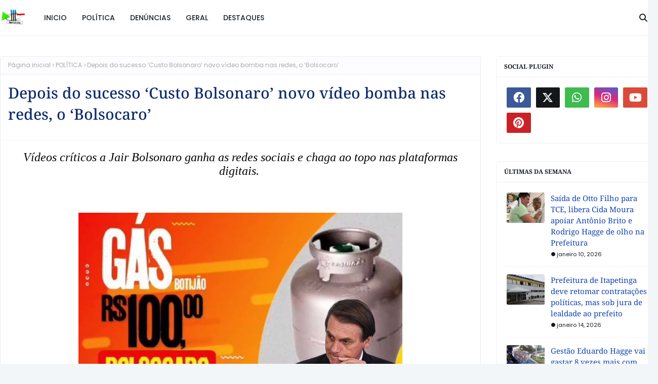

--- FILE ---
content_type: text/html; charset=UTF-8
request_url: https://www.idenuncias.com/2021/03/depois-do-sucesso-custo-bolsonaro-novo.html
body_size: 47417
content:
<!DOCTYPE html>
<html class='ltr' dir='ltr' xmlns='http://www.w3.org/1999/xhtml' xmlns:b='http://www.google.com/2005/gml/b' xmlns:data='http://www.google.com/2005/gml/data' xmlns:expr='http://www.google.com/2005/gml/expr'>
<head>
<meta content='width=device-width, initial-scale=1, minimum-scale=1, maximum-scale=1' name='viewport'/>
<title>Depois do sucesso &#8216;Custo Bolsonaro&#8217; novo vídeo bomba nas redes, o &#8216;Bolsocaro&#8217;</title>
<link href='//1.bp.blogspot.com' rel='dns-prefetch'/>
<link href='//2.bp.blogspot.com' rel='dns-prefetch'/>
<link href='//3.bp.blogspot.com' rel='dns-prefetch'/>
<link href='//4.bp.blogspot.com' rel='dns-prefetch'/>
<link href='//www.blogger.com' rel='dns-prefetch'/>
<link href='//dnjs.cloudflare.com' rel='dns-prefetch'/>
<link href='//fonts.gstatic.com' rel='dns-prefetch'/>
<link href='//pagead2.googlesyndication.com' rel='dns-prefetch'/>
<link href='//www.googletagmanager.com' rel='dns-prefetch'/>
<link href='//www.google-analytics.com' rel='dns-prefetch'/>
<link href='//connect.facebook.net' rel='dns-prefetch'/>
<link href='//c.disquscdn.com' rel='dns-prefetch'/>
<link href='//disqus.com' rel='dns-prefetch'/>
<meta content='text/html; charset=UTF-8' http-equiv='Content-Type'/>
<meta content='blogger' name='generator'/>
<link href='https://www.idenuncias.com/favicon.ico' rel='icon' type='image/x-icon'/>
<meta content='#f8ce5f' name='theme-color'/>
<meta content='#f8ce5f' name='msapplication-navbutton-color'/>
<link href='https://www.idenuncias.com/2021/03/depois-do-sucesso-custo-bolsonaro-novo.html' rel='canonical'/>
<link rel="alternate" type="application/atom+xml" title="IDenuncias - Atom" href="https://www.idenuncias.com/feeds/posts/default" />
<link rel="alternate" type="application/rss+xml" title="IDenuncias - RSS" href="https://www.idenuncias.com/feeds/posts/default?alt=rss" />
<link rel="service.post" type="application/atom+xml" title="IDenuncias - Atom" href="https://www.blogger.com/feeds/5613831281573915851/posts/default" />

<link rel="alternate" type="application/atom+xml" title="IDenuncias - Atom" href="https://www.idenuncias.com/feeds/3660821867213884686/comments/default" />
<meta content='Vídeos críticos a Jair Bolsonaro ganha as redes sociais e chaga ao topo nas plataformas digitais.   Mais um vídeo critico a Jsair Bolsonaro ...' name='description'/>
<link href='https://blogger.googleusercontent.com/img/b/R29vZ2xl/AVvXsEjjvaaMBD9Y3vXjxjSJSGxx70XXaLvwO1ltQEiG0ExIpi2zeZatCJAcO1GhT2_3s6t7m2bMwum3LHDeEEux0ba6yevSKwZULb0v4TumBHpsoEFSnEIkawLfJxAwDMgiRMAEMqgY3Ar3C2OU/w640-h358/00000003490875+bozo+caro+brazil.jpg' rel='image_src'/>
<!-- Metadata for Open Graph protocol. See http://ogp.me/. -->
<meta content='article' property='og:type'/>
<meta content='Depois do sucesso ‘Custo Bolsonaro’ novo vídeo bomba nas redes, o ‘Bolsocaro’' property='og:title'/>
<meta content='https://www.idenuncias.com/2021/03/depois-do-sucesso-custo-bolsonaro-novo.html' property='og:url'/>
<meta content='Vídeos críticos a Jair Bolsonaro ganha as redes sociais e chaga ao topo nas plataformas digitais.   Mais um vídeo critico a Jsair Bolsonaro ...' property='og:description'/>
<meta content='IDenuncias' property='og:site_name'/>
<meta content='https://blogger.googleusercontent.com/img/b/R29vZ2xl/AVvXsEjjvaaMBD9Y3vXjxjSJSGxx70XXaLvwO1ltQEiG0ExIpi2zeZatCJAcO1GhT2_3s6t7m2bMwum3LHDeEEux0ba6yevSKwZULb0v4TumBHpsoEFSnEIkawLfJxAwDMgiRMAEMqgY3Ar3C2OU/w640-h358/00000003490875+bozo+caro+brazil.jpg' property='og:image'/>
<meta content='https://blogger.googleusercontent.com/img/b/R29vZ2xl/AVvXsEjjvaaMBD9Y3vXjxjSJSGxx70XXaLvwO1ltQEiG0ExIpi2zeZatCJAcO1GhT2_3s6t7m2bMwum3LHDeEEux0ba6yevSKwZULb0v4TumBHpsoEFSnEIkawLfJxAwDMgiRMAEMqgY3Ar3C2OU/w640-h358/00000003490875+bozo+caro+brazil.jpg' name='twitter:image'/>
<meta content='summary_large_image' name='twitter:card'/>
<meta content='Depois do sucesso ‘Custo Bolsonaro’ novo vídeo bomba nas redes, o ‘Bolsocaro’' name='twitter:title'/>
<meta content='https://www.idenuncias.com/2021/03/depois-do-sucesso-custo-bolsonaro-novo.html' name='twitter:domain'/>
<meta content='Vídeos críticos a Jair Bolsonaro ganha as redes sociais e chaga ao topo nas plataformas digitais.   Mais um vídeo critico a Jsair Bolsonaro ...' name='twitter:description'/>
<link href='https://cdnjs.cloudflare.com/ajax/libs/font-awesome/6.4.2/css/all.min.css' rel='stylesheet'/>
<!-- Template Style CSS -->
<style id='page-skin-1' type='text/css'><!--
/*
-----------------------------------------------
Blogger Template Style
Name:        Softy
License:     Free Version
Version:     1.0
Author:      Way2Themes
Author Url:  https://www.way2themes.com/
----------------------------------------------- */
/*-- Google Fonts --*/
@font-face{font-family:'Noto Serif';font-style:italic;font-weight:100 900;font-stretch:62.5% 100%;font-display:swap;src:url(https://fonts.gstatic.com/s/notoserif/v23/ga6Kaw1J5X9T9RW6j9bNfFImZzC7TMQ.woff2) format("woff2");unicode-range:U+0460-052F,U+1C80-1C88,U+20B4,U+2DE0-2DFF,U+A640-A69F,U+FE2E-FE2F}
@font-face{font-family:'Noto Serif';font-style:italic;font-weight:100 900;font-stretch:62.5% 100%;font-display:swap;src:url(https://fonts.gstatic.com/s/notoserif/v23/ga6Kaw1J5X9T9RW6j9bNfFImbjC7TMQ.woff2) format("woff2");unicode-range:U+0301,U+0400-045F,U+0490-0491,U+04B0-04B1,U+2116}
@font-face{font-family:'Noto Serif';font-style:italic;font-weight:100 900;font-stretch:62.5% 100%;font-display:swap;src:url(https://fonts.gstatic.com/s/notoserif/v23/ga6Kaw1J5X9T9RW6j9bNfFImZjC7TMQ.woff2) format("woff2");unicode-range:U+1F00-1FFF}
@font-face{font-family:'Noto Serif';font-style:italic;font-weight:100 900;font-stretch:62.5% 100%;font-display:swap;src:url(https://fonts.gstatic.com/s/notoserif/v23/ga6Kaw1J5X9T9RW6j9bNfFImaTC7TMQ.woff2) format("woff2");unicode-range:U+0370-0377,U+037A-037F,U+0384-038A,U+038C,U+038E-03A1,U+03A3-03FF}
@font-face{font-family:'Noto Serif';font-style:italic;font-weight:100 900;font-stretch:62.5% 100%;font-display:swap;src:url(https://fonts.gstatic.com/s/notoserif/v23/ga6Kaw1J5X9T9RW6j9bNfFImZTC7TMQ.woff2) format("woff2");unicode-range:U+0102-0103,U+0110-0111,U+0128-0129,U+0168-0169,U+01A0-01A1,U+01AF-01B0,U+0300-0301,U+0303-0304,U+0308-0309,U+0323,U+0329,U+1EA0-1EF9,U+20AB}
@font-face{font-family:'Noto Serif';font-style:italic;font-weight:100 900;font-stretch:62.5% 100%;font-display:swap;src:url(https://fonts.gstatic.com/s/notoserif/v23/ga6Kaw1J5X9T9RW6j9bNfFImZDC7TMQ.woff2) format("woff2");unicode-range:U+0100-02AF,U+0304,U+0308,U+0329,U+1E00-1E9F,U+1EF2-1EFF,U+2020,U+20A0-20AB,U+20AD-20C0,U+2113,U+2C60-2C7F,U+A720-A7FF}
@font-face{font-family:'Noto Serif';font-style:italic;font-weight:100 900;font-stretch:62.5% 100%;font-display:swap;src:url(https://fonts.gstatic.com/s/notoserif/v23/ga6Kaw1J5X9T9RW6j9bNfFImajC7.woff2) format("woff2");unicode-range:U+0000-00FF,U+0131,U+0152-0153,U+02BB-02BC,U+02C6,U+02DA,U+02DC,U+0304,U+0308,U+0329,U+2000-206F,U+2074,U+20AC,U+2122,U+2191,U+2193,U+2212,U+2215,U+FEFF,U+FFFD}
@font-face{font-family:'Noto Serif';font-style:normal;font-weight:100 900;font-stretch:62.5% 100%;font-display:swap;src:url(https://fonts.gstatic.com/s/notoserif/v23/ga6Iaw1J5X9T9RW6j9bNfFoWaCi_.woff2) format("woff2");unicode-range:U+0460-052F,U+1C80-1C88,U+20B4,U+2DE0-2DFF,U+A640-A69F,U+FE2E-FE2F}
@font-face{font-family:'Noto Serif';font-style:normal;font-weight:100 900;font-stretch:62.5% 100%;font-display:swap;src:url(https://fonts.gstatic.com/s/notoserif/v23/ga6Iaw1J5X9T9RW6j9bNfFMWaCi_.woff2) format("woff2");unicode-range:U+0301,U+0400-045F,U+0490-0491,U+04B0-04B1,U+2116}
@font-face{font-family:'Noto Serif';font-style:normal;font-weight:100 900;font-stretch:62.5% 100%;font-display:swap;src:url(https://fonts.gstatic.com/s/notoserif/v23/ga6Iaw1J5X9T9RW6j9bNfFsWaCi_.woff2) format("woff2");unicode-range:U+1F00-1FFF}
@font-face{font-family:'Noto Serif';font-style:normal;font-weight:100 900;font-stretch:62.5% 100%;font-display:swap;src:url(https://fonts.gstatic.com/s/notoserif/v23/ga6Iaw1J5X9T9RW6j9bNfFQWaCi_.woff2) format("woff2");unicode-range:U+0370-0377,U+037A-037F,U+0384-038A,U+038C,U+038E-03A1,U+03A3-03FF}
@font-face{font-family:'Noto Serif';font-style:normal;font-weight:100 900;font-stretch:62.5% 100%;font-display:swap;src:url(https://fonts.gstatic.com/s/notoserif/v23/ga6Iaw1J5X9T9RW6j9bNfFgWaCi_.woff2) format("woff2");unicode-range:U+0102-0103,U+0110-0111,U+0128-0129,U+0168-0169,U+01A0-01A1,U+01AF-01B0,U+0300-0301,U+0303-0304,U+0308-0309,U+0323,U+0329,U+1EA0-1EF9,U+20AB}
@font-face{font-family:'Noto Serif';font-style:normal;font-weight:100 900;font-stretch:62.5% 100%;font-display:swap;src:url(https://fonts.gstatic.com/s/notoserif/v23/ga6Iaw1J5X9T9RW6j9bNfFkWaCi_.woff2) format("woff2");unicode-range:U+0100-02AF,U+0304,U+0308,U+0329,U+1E00-1E9F,U+1EF2-1EFF,U+2020,U+20A0-20AB,U+20AD-20C0,U+2113,U+2C60-2C7F,U+A720-A7FF}
@font-face{font-family:'Noto Serif';font-style:normal;font-weight:100 900;font-stretch:62.5% 100%;font-display:swap;src:url(https://fonts.gstatic.com/s/notoserif/v23/ga6Iaw1J5X9T9RW6j9bNfFcWaA.woff2) format("woff2");unicode-range:U+0000-00FF,U+0131,U+0152-0153,U+02BB-02BC,U+02C6,U+02DA,U+02DC,U+0304,U+0308,U+0329,U+2000-206F,U+2074,U+20AC,U+2122,U+2191,U+2193,U+2212,U+2215,U+FEFF,U+FFFD}
@font-face{font-family:'Poppins';font-style:italic;font-weight:300;font-display:swap;src:url(https://fonts.gstatic.com/s/poppins/v21/pxiDyp8kv8JHgFVrJJLm21lVGdeOcEg.woff2) format("woff2");unicode-range:U+0100-02AF,U+0304,U+0308,U+0329,U+1E00-1E9F,U+1EF2-1EFF,U+2020,U+20A0-20AB,U+20AD-20C0,U+2113,U+2C60-2C7F,U+A720-A7FF}
@font-face{font-family:'Poppins';font-style:italic;font-weight:300;font-display:swap;src:url(https://fonts.gstatic.com/s/poppins/v21/pxiDyp8kv8JHgFVrJJLm21lVF9eO.woff2) format("woff2");unicode-range:U+0000-00FF,U+0131,U+0152-0153,U+02BB-02BC,U+02C6,U+02DA,U+02DC,U+0304,U+0308,U+0329,U+2000-206F,U+2074,U+20AC,U+2122,U+2191,U+2193,U+2212,U+2215,U+FEFF,U+FFFD}
@font-face{font-family:'Poppins';font-style:italic;font-weight:400;font-display:swap;src:url(https://fonts.gstatic.com/s/poppins/v21/pxiGyp8kv8JHgFVrJJLufntAKPY.woff2) format("woff2");unicode-range:U+0100-02AF,U+0304,U+0308,U+0329,U+1E00-1E9F,U+1EF2-1EFF,U+2020,U+20A0-20AB,U+20AD-20C0,U+2113,U+2C60-2C7F,U+A720-A7FF}
@font-face{font-family:'Poppins';font-style:italic;font-weight:400;font-display:swap;src:url(https://fonts.gstatic.com/s/poppins/v21/pxiGyp8kv8JHgFVrJJLucHtA.woff2) format("woff2");unicode-range:U+0000-00FF,U+0131,U+0152-0153,U+02BB-02BC,U+02C6,U+02DA,U+02DC,U+0304,U+0308,U+0329,U+2000-206F,U+2074,U+20AC,U+2122,U+2191,U+2193,U+2212,U+2215,U+FEFF,U+FFFD}
@font-face{font-family:'Poppins';font-style:italic;font-weight:500;font-display:swap;src:url(https://fonts.gstatic.com/s/poppins/v21/pxiDyp8kv8JHgFVrJJLmg1hVGdeOcEg.woff2) format("woff2");unicode-range:U+0100-02AF,U+0304,U+0308,U+0329,U+1E00-1E9F,U+1EF2-1EFF,U+2020,U+20A0-20AB,U+20AD-20C0,U+2113,U+2C60-2C7F,U+A720-A7FF}
@font-face{font-family:'Poppins';font-style:italic;font-weight:500;font-display:swap;src:url(https://fonts.gstatic.com/s/poppins/v21/pxiDyp8kv8JHgFVrJJLmg1hVF9eO.woff2) format("woff2");unicode-range:U+0000-00FF,U+0131,U+0152-0153,U+02BB-02BC,U+02C6,U+02DA,U+02DC,U+0304,U+0308,U+0329,U+2000-206F,U+2074,U+20AC,U+2122,U+2191,U+2193,U+2212,U+2215,U+FEFF,U+FFFD}
@font-face{font-family:'Poppins';font-style:italic;font-weight:600;font-display:swap;src:url(https://fonts.gstatic.com/s/poppins/v21/pxiDyp8kv8JHgFVrJJLmr19VGdeOcEg.woff2) format("woff2");unicode-range:U+0100-02AF,U+0304,U+0308,U+0329,U+1E00-1E9F,U+1EF2-1EFF,U+2020,U+20A0-20AB,U+20AD-20C0,U+2113,U+2C60-2C7F,U+A720-A7FF}
@font-face{font-family:'Poppins';font-style:italic;font-weight:600;font-display:swap;src:url(https://fonts.gstatic.com/s/poppins/v21/pxiDyp8kv8JHgFVrJJLmr19VF9eO.woff2) format("woff2");unicode-range:U+0000-00FF,U+0131,U+0152-0153,U+02BB-02BC,U+02C6,U+02DA,U+02DC,U+0304,U+0308,U+0329,U+2000-206F,U+2074,U+20AC,U+2122,U+2191,U+2193,U+2212,U+2215,U+FEFF,U+FFFD}
@font-face{font-family:'Poppins';font-style:italic;font-weight:700;font-display:swap;src:url(https://fonts.gstatic.com/s/poppins/v21/pxiDyp8kv8JHgFVrJJLmy15VGdeOcEg.woff2) format("woff2");unicode-range:U+0100-02AF,U+0304,U+0308,U+0329,U+1E00-1E9F,U+1EF2-1EFF,U+2020,U+20A0-20AB,U+20AD-20C0,U+2113,U+2C60-2C7F,U+A720-A7FF}
@font-face{font-family:'Poppins';font-style:italic;font-weight:700;font-display:swap;src:url(https://fonts.gstatic.com/s/poppins/v21/pxiDyp8kv8JHgFVrJJLmy15VF9eO.woff2) format("woff2");unicode-range:U+0000-00FF,U+0131,U+0152-0153,U+02BB-02BC,U+02C6,U+02DA,U+02DC,U+0304,U+0308,U+0329,U+2000-206F,U+2074,U+20AC,U+2122,U+2191,U+2193,U+2212,U+2215,U+FEFF,U+FFFD}
@font-face{font-family:'Poppins';font-style:italic;font-weight:800;font-display:swap;src:url(https://fonts.gstatic.com/s/poppins/v21/pxiDyp8kv8JHgFVrJJLm111VGdeOcEg.woff2) format("woff2");unicode-range:U+0100-02AF,U+0304,U+0308,U+0329,U+1E00-1E9F,U+1EF2-1EFF,U+2020,U+20A0-20AB,U+20AD-20C0,U+2113,U+2C60-2C7F,U+A720-A7FF}
@font-face{font-family:'Poppins';font-style:italic;font-weight:800;font-display:swap;src:url(https://fonts.gstatic.com/s/poppins/v21/pxiDyp8kv8JHgFVrJJLm111VF9eO.woff2) format("woff2");unicode-range:U+0000-00FF,U+0131,U+0152-0153,U+02BB-02BC,U+02C6,U+02DA,U+02DC,U+0304,U+0308,U+0329,U+2000-206F,U+2074,U+20AC,U+2122,U+2191,U+2193,U+2212,U+2215,U+FEFF,U+FFFD}
@font-face{font-family:'Poppins';font-style:italic;font-weight:900;font-display:swap;src:url(https://fonts.gstatic.com/s/poppins/v21/pxiDyp8kv8JHgFVrJJLm81xVGdeOcEg.woff2) format("woff2");unicode-range:U+0100-02AF,U+0304,U+0308,U+0329,U+1E00-1E9F,U+1EF2-1EFF,U+2020,U+20A0-20AB,U+20AD-20C0,U+2113,U+2C60-2C7F,U+A720-A7FF}
@font-face{font-family:'Poppins';font-style:italic;font-weight:900;font-display:swap;src:url(https://fonts.gstatic.com/s/poppins/v21/pxiDyp8kv8JHgFVrJJLm81xVF9eO.woff2) format("woff2");unicode-range:U+0000-00FF,U+0131,U+0152-0153,U+02BB-02BC,U+02C6,U+02DA,U+02DC,U+0304,U+0308,U+0329,U+2000-206F,U+2074,U+20AC,U+2122,U+2191,U+2193,U+2212,U+2215,U+FEFF,U+FFFD}
@font-face{font-family:'Poppins';font-style:normal;font-weight:100;font-display:swap;src:url(https://fonts.gstatic.com/s/poppins/v21/pxiGyp8kv8JHgFVrLPTufntAKPY.woff2) format("woff2");unicode-range:U+0100-02AF,U+0304,U+0308,U+0329,U+1E00-1E9F,U+1EF2-1EFF,U+2020,U+20A0-20AB,U+20AD-20C0,U+2113,U+2C60-2C7F,U+A720-A7FF}
@font-face{font-family:'Poppins';font-style:normal;font-weight:100;font-display:swap;src:url(https://fonts.gstatic.com/s/poppins/v21/pxiGyp8kv8JHgFVrLPTucHtA.woff2) format("woff2");unicode-range:U+0000-00FF,U+0131,U+0152-0153,U+02BB-02BC,U+02C6,U+02DA,U+02DC,U+0304,U+0308,U+0329,U+2000-206F,U+2074,U+20AC,U+2122,U+2191,U+2193,U+2212,U+2215,U+FEFF,U+FFFD}
@font-face{font-family:'Poppins';font-style:normal;font-weight:300;font-display:swap;src:url(https://fonts.gstatic.com/s/poppins/v21/pxiByp8kv8JHgFVrLDz8Z1JlFc-K.woff2) format("woff2");unicode-range:U+0100-02AF,U+0304,U+0308,U+0329,U+1E00-1E9F,U+1EF2-1EFF,U+2020,U+20A0-20AB,U+20AD-20C0,U+2113,U+2C60-2C7F,U+A720-A7FF}
@font-face{font-family:'Poppins';font-style:normal;font-weight:300;font-display:swap;src:url(https://fonts.gstatic.com/s/poppins/v21/pxiByp8kv8JHgFVrLDz8Z1xlFQ.woff2) format("woff2");unicode-range:U+0000-00FF,U+0131,U+0152-0153,U+02BB-02BC,U+02C6,U+02DA,U+02DC,U+0304,U+0308,U+0329,U+2000-206F,U+2074,U+20AC,U+2122,U+2191,U+2193,U+2212,U+2215,U+FEFF,U+FFFD}
@font-face{font-family:'Poppins';font-style:normal;font-weight:400;font-display:swap;src:url(https://fonts.gstatic.com/s/poppins/v21/pxiEyp8kv8JHgFVrJJnecmNE.woff2) format("woff2");unicode-range:U+0100-02AF,U+0304,U+0308,U+0329,U+1E00-1E9F,U+1EF2-1EFF,U+2020,U+20A0-20AB,U+20AD-20C0,U+2113,U+2C60-2C7F,U+A720-A7FF}
@font-face{font-family:'Poppins';font-style:normal;font-weight:400;font-display:swap;src:url(https://fonts.gstatic.com/s/poppins/v21/pxiEyp8kv8JHgFVrJJfecg.woff2) format("woff2");unicode-range:U+0000-00FF,U+0131,U+0152-0153,U+02BB-02BC,U+02C6,U+02DA,U+02DC,U+0304,U+0308,U+0329,U+2000-206F,U+2074,U+20AC,U+2122,U+2191,U+2193,U+2212,U+2215,U+FEFF,U+FFFD}
@font-face{font-family:'Poppins';font-style:normal;font-weight:500;font-display:swap;src:url(https://fonts.gstatic.com/s/poppins/v21/pxiByp8kv8JHgFVrLGT9Z1JlFc-K.woff2) format("woff2");unicode-range:U+0100-02AF,U+0304,U+0308,U+0329,U+1E00-1E9F,U+1EF2-1EFF,U+2020,U+20A0-20AB,U+20AD-20C0,U+2113,U+2C60-2C7F,U+A720-A7FF}
@font-face{font-family:'Poppins';font-style:normal;font-weight:500;font-display:swap;src:url(https://fonts.gstatic.com/s/poppins/v21/pxiByp8kv8JHgFVrLGT9Z1xlFQ.woff2) format("woff2");unicode-range:U+0000-00FF,U+0131,U+0152-0153,U+02BB-02BC,U+02C6,U+02DA,U+02DC,U+0304,U+0308,U+0329,U+2000-206F,U+2074,U+20AC,U+2122,U+2191,U+2193,U+2212,U+2215,U+FEFF,U+FFFD}
@font-face{font-family:'Poppins';font-style:normal;font-weight:600;font-display:swap;src:url(https://fonts.gstatic.com/s/poppins/v21/pxiByp8kv8JHgFVrLEj6Z1JlFc-K.woff2) format("woff2");unicode-range:U+0100-02AF,U+0304,U+0308,U+0329,U+1E00-1E9F,U+1EF2-1EFF,U+2020,U+20A0-20AB,U+20AD-20C0,U+2113,U+2C60-2C7F,U+A720-A7FF}
@font-face{font-family:'Poppins';font-style:normal;font-weight:600;font-display:swap;src:url(https://fonts.gstatic.com/s/poppins/v21/pxiByp8kv8JHgFVrLEj6Z1xlFQ.woff2) format("woff2");unicode-range:U+0000-00FF,U+0131,U+0152-0153,U+02BB-02BC,U+02C6,U+02DA,U+02DC,U+0304,U+0308,U+0329,U+2000-206F,U+2074,U+20AC,U+2122,U+2191,U+2193,U+2212,U+2215,U+FEFF,U+FFFD}
@font-face{font-family:'Poppins';font-style:normal;font-weight:700;font-display:swap;src:url(https://fonts.gstatic.com/s/poppins/v21/pxiByp8kv8JHgFVrLCz7Z1JlFc-K.woff2) format("woff2");unicode-range:U+0100-02AF,U+0304,U+0308,U+0329,U+1E00-1E9F,U+1EF2-1EFF,U+2020,U+20A0-20AB,U+20AD-20C0,U+2113,U+2C60-2C7F,U+A720-A7FF}
@font-face{font-family:'Poppins';font-style:normal;font-weight:700;font-display:swap;src:url(https://fonts.gstatic.com/s/poppins/v21/pxiByp8kv8JHgFVrLCz7Z1xlFQ.woff2) format("woff2");unicode-range:U+0000-00FF,U+0131,U+0152-0153,U+02BB-02BC,U+02C6,U+02DA,U+02DC,U+0304,U+0308,U+0329,U+2000-206F,U+2074,U+20AC,U+2122,U+2191,U+2193,U+2212,U+2215,U+FEFF,U+FFFD}
@font-face{font-family:'Poppins';font-style:normal;font-weight:800;font-display:swap;src:url(https://fonts.gstatic.com/s/poppins/v21/pxiByp8kv8JHgFVrLDD4Z1JlFc-K.woff2) format("woff2");unicode-range:U+0100-02AF,U+0304,U+0308,U+0329,U+1E00-1E9F,U+1EF2-1EFF,U+2020,U+20A0-20AB,U+20AD-20C0,U+2113,U+2C60-2C7F,U+A720-A7FF}
@font-face{font-family:'Poppins';font-style:normal;font-weight:800;font-display:swap;src:url(https://fonts.gstatic.com/s/poppins/v21/pxiByp8kv8JHgFVrLDD4Z1xlFQ.woff2) format("woff2");unicode-range:U+0000-00FF,U+0131,U+0152-0153,U+02BB-02BC,U+02C6,U+02DA,U+02DC,U+0304,U+0308,U+0329,U+2000-206F,U+2074,U+20AC,U+2122,U+2191,U+2193,U+2212,U+2215,U+FEFF,U+FFFD}
@font-face{font-family:'Poppins';font-style:normal;font-weight:900;font-display:swap;src:url(https://fonts.gstatic.com/s/poppins/v21/pxiByp8kv8JHgFVrLBT5Z1JlFc-K.woff2) format("woff2");unicode-range:U+0100-02AF,U+0304,U+0308,U+0329,U+1E00-1E9F,U+1EF2-1EFF,U+2020,U+20A0-20AB,U+20AD-20C0,U+2113,U+2C60-2C7F,U+A720-A7FF}
@font-face{font-family:'Poppins';font-style:normal;font-weight:900;font-display:swap;src:url(https://fonts.gstatic.com/s/poppins/v21/pxiByp8kv8JHgFVrLBT5Z1xlFQ.woff2) format("woff2");unicode-range:U+0000-00FF,U+0131,U+0152-0153,U+02BB-02BC,U+02C6,U+02DA,U+02DC,U+0304,U+0308,U+0329,U+2000-206F,U+2074,U+20AC,U+2122,U+2191,U+2193,U+2212,U+2215,U+FEFF,U+FFFD}
/*-- Reset CSS --*/
.CSS_LIGHTBOX{z-index:999999!important}.CSS_LIGHTBOX_ATTRIBUTION_INDEX_CONTAINER .CSS_HCONT_CHILDREN_HOLDER > .CSS_LAYOUT_COMPONENT.CSS_HCONT_CHILD:first-child > .CSS_LAYOUT_COMPONENT{opacity:0}a,abbr,acronym,address,applet,b,big,blockquote,body,caption,center,cite,code,dd,del,dfn,div,dl,dt,em,fieldset,font,form,h1,h2,h3,h4,h5,h6,html,i,iframe,img,ins,kbd,label,legend,li,object,p,pre,q,s,samp,small,span,strike,strong,sub,sup,table,tbody,td,tfoot,th,thead,tr,tt,u,ul,var{
padding:0;
border:0;
outline:0;
vertical-align:baseline;
background:0 0;
text-decoration:none
}
#google_translate_element { clear: both; }.thread-expanded .thread-count a { display: none; }.comments .continue { display: none!important; }
form,textarea,input,button{
-webkit-appearance:none;
-moz-appearance:none;
appearance:none;
border-radius:0
}
dl,ul{
list-style-position:inside;
font-weight:400;
list-style:none
}
ul li{
list-style:none
}
caption,th{
text-align:center
}
img{
border:none;
position:relative
}
a,a:visited{
text-decoration:none
}
.clearfix{
clear:both
}
.section,.widget,.widget ul{
margin:0;
padding:0
}
a{
color:#2b0f91
}
/* visited link */
a:visited {
color: red;
}
/* selected link */
a:active {
color: blue;
}
a img{
border:0
}
abbr{
text-decoration:none
}
.CSS_LIGHTBOX{
z-index:999999!important
}
.separator a{
clear:none!important;
float:none!important;
margin-left:0!important;
margin-right:0!important
}
#navbar-iframe,.widget-item-control,a.quickedit,.home-link,.feed-links{
display:none!important
}
.center{
display:table;
margin:0 auto;
position:relative
}
.widget > h2,.widget > h3{
display:none
}
/*-- Body Content CSS --*/
body{
background:#f2f6f8 url() repeat fixed top left;
background-color:#f2f6f8;
font-family:Poppins,Helvetica Neue,Helvetica,Arial,sans-serif;
font-size:14px;
font-weight:400;
color:#1c1a1a;
word-wrap:break-word;
margin:0;
padding:0
}
h1,h2,h3,h4,h5,h6{
font-family:Noto Serif,times new roman,Georgia,serif;
font-weight:700;
}
#outer-wrapper{
margin:0 auto;
background: #ffffff;
box-shadow:0 0 5px rgba(0,0,0,.1)
}
.row{
width:1300px
}
#content-wrapper{
margin:40px auto 30px;
}
#content-wrapper > .container{
margin:0
}
#main-wrapper{
float:left;
overflow:hidden;
width:100%;
box-sizing:border-box;
word-wrap:break-word;
padding:0;
margin:0
}
.item #main-wrapper {
width:calc(100% - (320px + 30px));
}
#sidebar-wrapper{
float:right;
overflow:hidden;
width:320px;
box-sizing:border-box;
word-wrap:break-word;
padding:0
}
.post-image-wrap{
position:relative;
display:block
}
.post-image-link,.about-author .avatar-container,.comments .avatar-image-container{
background-color:rgba(155,155,155,0.07);
color:transparent!important
}
.index-post .post-thumb {
}
.post-thumb{
display:block;
position:relative;
width:100%;
height:100%;
object-fit:cover;
object-position: top;
z-index:1;
opacity: 0;
transition:opacity .17s ease,transform .35s ease
}
.post-thumb.lazy-yard {
opacity: 1;
}
.post-image-link:hover .post-thumb,.post-image-wrap:hover .post-image-link .post-thumb,.hot-item-inner:hover .post-image-link .post-thumb{
transform: scale(1.05);
}
.post-image-link:hover .post-thumb,.post-image-wrap:hover .post-image-link .post-thumb{
opacity:.9
}
.item-post .post-body img{
max-width:100%;
opacity: 0;
transition: opacity .17s ease,transform .35s ease;
}
.item-post .post-body img.lazy-yard{
opacity: 1;
}
.post-title a{
display:block
}
.social a:before{
display:inline-block;
font-family:'Font Awesome 5 Brands';
font-style:normal;
font-weight:400
}
.social .facebook a:before{
content:"\f09a"
}
.social .twitter a:before{
content:"\f099"
}
.social .x-twitter a:before{ content:"\e61b" }
.social-color .x-twitter a{ background-color:#14171A }
.social-text .x-twitter a:after{ content:"Twitter" }
.social .gplus a:before{
content:"\f0d5"
}
.social .rss a:before{
content:"\f09e";
font-family:'Font Awesome 5 Free';
font-weight:900
}
.social .youtube a:before{
content:"\f167"
}
.social .skype a:before{
content:"\f17e"
}
.social .stumbleupon a:before{
content:"\f1a4"
}
.social .tumblr a:before{
content:"\f173"
}
.social .vk a:before{
content:"\f189"
}
.social .stack-overflow a:before{
content:"\f16c"
}
.social .github a:before{
content:"\f09b"
}
.social .linkedin a:before{
content:"\f0e1"
}
.social .dribbble a:before{
content:"\f17d"
}
.social .soundcloud a:before{
content:"\f1be"
}
.social .behance a:before{
content:"\f1b4"
}
.social .digg a:before{
content:"\f1a6"
}
.social .instagram a:before{
content:"\f16d"
}
.social .pinterest a:before{
content:"\f0d2"
}
.social .twitch a:before{
content:"\f1e8"
}
.social .delicious a:before{
content:"\f1a5"
}
.social .codepen a:before{
content:"\f1cb"
}
.social .reddit a:before{
content:"\f1a1"
}
.social .whatsapp a:before{
content:"\f232"
}
.social .snapchat a:before{
content:"\f2ac"
}
.social .email a:before{
content:"\f0e0";
font-family: 'Font Awesome 5 Free';
font-weight: 400;
}
.social .external-link a:before{
content:"\f35d"
}
.social-color .facebook a{
background-color:#3b5999
}
.social-color .twitter a{
background-color:#00acee
}
.social-color .gplus a{
background-color:#db4a39
}
.social-color .youtube a{
background-color:#db4a39
}
.social-color .instagram a{
background:linear-gradient(15deg,#ffb13d,#dd277b,#4d5ed4)
}
.social-color .pinterest a{
background-color:#ca2127
}
.social-color .dribbble a{
background-color:#ea4c89
}
.social-color .linkedin a{
background-color:#0077b5
}
.social-color .tumblr a{
background-color:#365069
}
.social-color .twitch a{
background-color:#6441a5
}
.social-color .rss a{
background-color:#ffc200
}
.social-color .skype a{
background-color:#00aff0
}
.social-color .stumbleupon a{
background-color:#eb4823
}
.social-color .vk a{
background-color:#4a76a8
}
.social-color .stack-overflow a{
background-color:#f48024
}
.social-color .github a{
background-color:#24292e
}
.social-color .soundcloud a{
background:linear-gradient(#ff7400,#ff3400)
}
.social-color .behance a{
background-color:#191919
}
.social-color .digg a{
background-color:#1b1a19
}
.social-color .delicious a{
background-color:#0076e8
}
.social-color .codepen a{
background-color:#000
}
.social-color .reddit a{
background-color:#ff4500
}
.social-color .whatsapp a{
background-color:#3fbb50
}
.social-color .snapchat a{
background-color:#ffe700
}
.social-color .email a{
background-color:#888
}
.social-color .external-link a{
background-color:#151A25
}
.social-text .facebook a:after{
content:"Facebook"
}
.social-text .twitter a:after{
content:"Twitter"
}
.social-text .gplus a:after{
content:"Google Plus"
}
.social-text .rss a:after{
content:"Rss"
}
.social-text .youtube a:after{
content:"YouTube"
}
.social-text .skype a:after{
content:"Skype"
}
.social-text .stumbleupon a:after{
content:"StumbleUpon"
}
.social-text .tumblr a:after{
content:"Tumblr"
}
.social-text .vk a:after{
content:"VKontakte"
}
.social-text .stack-overflow a:after{
content:"Stack Overflow"
}
.social-text .github a:after{
content:"Github"
}
.social-text .linkedin a:after{
content:"LinkedIn"
}
.social-text .dribbble a:after{
content:"Dribbble"
}
.social-text .soundcloud a:after{
content:"SoundCloud"
}
.social-text .behance a:after{
content:"Behance"
}
.social-text .digg a:after{
content:"Digg"
}
.social-text .instagram a:after{
content:"Instagram"
}
.social-text .pinterest a:after{
content:"Pinterest"
}
.social-text .twitch a:after{
content:"Twitch"
}
.social-text .delicious a:after{
content:"Delicious"
}
.social-text .codepen a:after{
content:"CodePen"
}
.social-text .flipboard a:after{
content:"Flipboard"
}
.social-text .reddit a:after{
content:"Reddit"
}
.social-text .whatsapp a:after{
content:"Whatsapp"
}
.social-text .messenger a:after{
content:"Messenger"
}
.social-text .snapchat a:after{
content:"Snapchat"
}
.social-text .email a:after{
content:"Email"
}
.social-text .external-link a:after{
content:"WebSite"
}
#header-wrap{
position:relative;
width:100%;
height:70px;
background-color: #ffffff;
border-bottom:1px solid rgba(155,155,155,0.15);
z-index:1010;
}
#header-wrap .container{
position:relative;
margin:0 auto
}
.header-logo{
float:left;
margin:0 20px 0 0
}
.main-logo{
position:relative;
float:left;
width:auto;
max-width:250px;
max-height:52px;
margin:0;
padding:9px 0
}
.main-logo .header-image-wrapper{
display:block
}
.main-logo img{
max-width:100%;
max-height:52px;
margin:0
}
.main-logo h1, .main-logo h1 a{
color:#151A25;
font-size:20px;
line-height:52px;
margin:0
}
.main-logo p{
font-size:12px;
margin:5px 0 0;
display:none;
}
.header-menu{
float:left;
}
#main-menu .widget,#main-menu .widget > h3{
display:none
}
#main-menu .show-menu{
display:block
}
#main-menu{
position:static;
height:70px;
z-index:15
}
#main-menu ul > li{
float:left;
position:relative;
margin:0;
padding:0;
transition:background .17s ease
}
#main-menu ul > li > a{
position:relative;
color:#17222B;
font-size:14px;
font-weight:500;
line-height:70px;
display:inline-block;
text-decoration:none;
margin:0;
padding:0 15px;
transition:color .17s ease
}
#main-menu ul#main-menu-nav > li:hover{
background-color:rgba(255,255,255,0.05)
}
#main-menu ul#main-menu-nav > li:hover > a{
color:#17222B
}
#main-menu ul > li > ul{
position:absolute;
float:left;
left:0;
top:70px;
width:180px;
background-color:#ffffff;
z-index:99999;
margin-top:0;
padding:0;
border:1px solid rgba(155,155,155,0.15);
box-shadow:0 2px 2px rgba(0,0,0,0.2);
visibility:hidden;
opacity:0
}
#main-menu ul > li > ul > li > ul{
position:absolute;
float:left;
top:0;
left:100%;
margin:-1px 0 0
}
#main-menu ul > li > ul > li{
display:block;
float:none;
position:relative;
background-color:rgba(255,255,255,0.03);
border-bottom:1px solid rgba(155,155,155,0.15);
transition:background .17s ease
}
#main-menu ul > li > ul > li a{
display:block;
height:36px;
font-size:13px;
color:#1f2024;
font-weight:500;
line-height:36px;
box-sizing:border-box;
margin:0;
padding:0 15px;
transition:color .17s ease
}
#main-menu ul > li > ul > li:last-child{
border-bottom:0
}
#main-menu ul > li.has-sub > a:after{
content:'\f078';
float:right;
font-family:'Font Awesome 5 Free';
font-size:12px;
font-weight:900;
margin:0 0 0 6px
}
#main-menu ul > li > ul > li.has-sub > a:after{
content:'\f054';
float:right;
margin:0
}
#main-menu ul > li > ul > li a:hover{
color:#f8ce5f
}
#main-menu ul > li:hover > ul,#main-menu ul > li > ul > li:hover > ul{
visibility:visible;
opacity:1
}
#main-menu ul ul{
transition:all .17s ease
}
#main-menu .mega-menu{
position:static!important
}
#main-menu .mega-menu > ul{
width:100%;
box-sizing:border-box;
padding:20px 10px
}
#main-menu .mega-menu > ul.mega-menu-inner{
overflow:hidden
}
#main-menu ul > li:hover > ul,#main-menu ul > li > ul > li:hover > ul{
visibility:visible;
opacity:1
}
#main-menu ul ul{
transition:all .25s ease
}
.mega-menu-inner .mega-item{
float:left;
width:20%;
box-sizing:border-box;
padding:0 10px
}
.mega-menu-inner .mega-content{
position:relative;
width:100%;
overflow:hidden;
padding:0
}
.mega-content .post-image-wrap{
width:100%;
height:120px
}
.mega-content .post-image-link{
width:100%;
height:100%;
z-index:1;
display:block;
position:relative;
overflow:hidden;
padding:0
}
.mega-content .post-title{
position:relative;
font-size:13px;
font-weight:600;
line-height:1.5em;
margin:7px 0 5px;
padding:0
}
.mega-content .post-title a{
display:block;
color:#000000;
transition:color .17s
}
.mega-content .post-title a:hover{
color:#f8ce5f
}
.mega-content .post-meta{
font-size:11px
}
.no-posts{
float:left;
width:100%;
height:100px;
line-height:100px;
text-align:center
}
.mega-menu .no-posts{
line-height:60px;
color:#151A25
}
.show-search,.hide-search{
position:absolute;
top:0;
right:0;
display:block;
width:58px;
height:70px;
background-color:rgba(255,255,255,0.05);
line-height:70px;
z-index:20;
color:#17222B;
font-size:16px;
font-weight:400;
text-align:center;
cursor:pointer;
transition:color .17s ease
}
.show-search:hover,.hide-search:hover{
color:#17222B
}
.show-search:before{
content:"\f002";
font-family:'Font Awesome 5 Free';
font-weight: 900;
}
.hide-search:before{
content:"\f00d";
font-family:'Font Awesome 5 Free';
font-weight: 900;
}
#nav-search{
display:none;
position:absolute;
left:0;
top:0;
width:100%;
height:70px;
z-index:99;
background-color:#ffffff;
box-sizing:border-box;
padding:0
}
#nav-search .search-form{
width:100%;
height:70px;
background-color:rgba(0,0,0,0);
line-height:70px;
overflow:hidden;
padding:0
}
#nav-search .search-input{
width:100%;
height:70px;
font-family:inherit;
color:#17222B;
margin:0;
padding:0 58px 0 10px;
background-color:rgba(0,0,0,0);
font-size:13px;
font-weight:400;
box-sizing:border-box;
border:0
}
#nav-search .search-input:focus{
color:#17222B;
outline:none
}
.mobile-menu-toggle{
display:none;
position:absolute;
top:0;
left:0;
width:58px;
height:70px;
line-height:70px;
background-color:rgba(255,255,255,0.05);
z-index:20;
color:#17222B;
font-size:17px;
font-weight:400;
text-align:center;
cursor:pointer;
transition:color .17s ease
}
.mobile-menu-toggle:hover{
color:#17222B
}
.mobile-menu-toggle:before{
content:"\f0c9";
font-family:'Font Awesome 5 Free';
font-weight:900;
}
.nav-active .mobile-menu-toggle:before{
content:"\f00d";
font-family:'Font Awesome 5 Free';
font-weight:900;
}
.overlay{
display:none;
position:fixed;
top:0;
left:0;
right:0;
bottom:0;
z-index:990;
background:rgba(255,255,255,0.8)
}
.mobile-menu-wrap{
display:none;
position:absolute;
top:70px;
left:0;
width:100%;
background-color:#ffffff;
box-sizing:border-box;
visibility:hidden;
z-index:1000;
opacity:0;
transition:all .17s ease
}
.nav-active .mobile-menu-wrap{
visibility:visible;
opacity:1
}
.mobile-menu{
position:relative;
overflow:hidden;
padding:20px;
border-top:1px solid rgba(255,255,255,0.03)
}
.mobile-menu > ul{
margin:0
}
.mobile-menu .m-sub{
display:none;
padding:0
}
.mobile-menu ul li{
position:relative;
display:block;
overflow:hidden;
float:left;
width:100%;
font-size:14px;
line-height:38px
}
.mobile-menu > ul > li{
font-weight:500;
}
.mobile-menu > ul li ul{
overflow:hidden
}
.mobile-menu ul li a{
color:#1f2024;
padding:0;
display:block;
transition:all .17s ease
}
.mobile-menu ul li.has-sub .submenu-toggle{
position:absolute;
top:0;
right:0;
color:#1f2024;
cursor:pointer
}
.mobile-menu ul li.has-sub .submenu-toggle:after{
content:'\f105';
font-family:'Font Awesome 5 Free';
font-weight:900;
float:right;
width:34px;
font-size:14px;
text-align:center;
transition:all .17s ease
}
.mobile-menu ul li.has-sub.show > .submenu-toggle:after{
transform:rotate(90deg)
}
.mobile-menu > ul > li > ul > li > a{
color:#1f2024;
opacity:.7;
padding:0 0 0 15px
}
.mobile-menu > ul > li > ul > li > ul > li > a{
color:#1f2024;
opacity:.7;
padding:0 0 0 30px
}
.project-head .container {
margin:0 auto;
}
.head-text {
display: flex;
flex-wrap: wrap;
justify-content: center;
}
.head-text .widget{
text-align:center;
max-width: 980px;
margin: 0;
padding: 70px 0 40px;
box-sizing: border-box;
}
.head-text .widget-title > h3{
display:block;
font-size:60px;
color:#0D4BD2;
font-weight:700;
margin:0 0 20px
}
.head-text .widget-content{
font-size:24px;
margin:0;
line-height: 1.6;
}
.ad-wrapper .widget > .widget-title {
display: none;
}
.ad-wrapper {
margin:0 auto;
}
.ad-wrapper .widget-content {
position:relative;
max-width:100%;
max-height:90px;
line-height:1;
margin:30px auto 0
}
#prev-ad .widget, #nxt-ad .widget {
width: 100%;
margin: 20px 0 0;
border-top: 1px solid #f2f2f6;
padding: 15px 10px 0;
box-sizing: border-box;
}
#nxt-ad .widget {
padding-bottom: 15px;
margin-bottom: 15px;
border-bottom: 1px solid #f2f2f6;
}
#home-ad-top2 .widget-content {
margin:0 auto 30px
}
.home-ad .widget > .widget-title, #prev-ad .widget > .widget-title, #nxt-ad .widget > .widget-title{
display:none
}
.home-ad .widget-content{
float:left;
width:728px;
max-width:100%;
line-height:0;
margin:0 0 40px
}
#hot-wrapper{
margin:0 auto
}
#hot-wrapper .container {
margin:0 auto
}
#hot-section .widget,#hot-section .widget > .widget-title{
display:none
}
#hot-section .show-hot, #hot-section .widget.PopularPosts{
display:block!important
}
#hot-section .show-hot .widget-content, #hot-section .PopularPosts .widget-content{
position:relative;
overflow:hidden;
background: #ffffff;
padding:0;
box-sizing: border-box;
margin:0;
}
.hot-loader{
position:relative;
height:620px;
overflow:hidden;
display:block
}
.hot-loader:after{
content:'';
position:absolute;
top:50%;
left:50%;
width:26px;
height:26px;
margin:-16px 0 0 -16px;
border:3px solid #eaeaea;
border-left-color:#f8ce5f;
border-right-color:#f8ce5f;
border-radius:100%;
animation:spinner .8s infinite linear;
transform-origin:center
}
@-webkit-keyframes spinner {
0%{
-webkit-transform:rotate(0deg);
transform:rotate(0deg)
}
to{
-webkit-transform:rotate(1turn);
transform:rotate(1turn)
}
}
@keyframes spinner {
0%{
-webkit-transform:rotate(0deg);
transform:rotate(0deg)
}
to{
-webkit-transform:rotate(1turn);
transform:rotate(1turn)
}
}
.hot-posts, .PopularPosts .hot-posts{
position: relative;
display: grid;
grid-template-columns: repeat(3,1fr);
grid-gap: 35px;
overflow:hidden;
margin:0
}
.hot-card-left, .hot-card-center, .hot-card-right {
display: grid;
flex-direction: column;
grid-template-columns: 1fr;
grid-gap: 35px;
}
.hot-posts .hot-item, PopularPosts .hot-posts .hot-item{
position:relative;
float:left;
width: 100%;
overflow:hidden;
box-sizing:border-box;
padding:0;
margin:0;
}
.hot-posts .item-3, .PopularPosts .hot-posts .item-3, .hot-posts .item-4, .PopularPosts .hot-posts .item-4 {
border: 0;
margin-bottom:0;
}
.hot-posts .item-2, .PopularPosts .hot-posts .item-2{
float:left;
margin-bottom:0;
}
.hot-item-inner, PopularPosts .hot-item-inner{
position:relative;
float:left;
width:100%;
height:100%;
overflow:hidden;
display: flex;
flex-direction: column;
gap: 15px;
}
.hot-posts .post-image-link, .PopularPosts .hot-posts .post-image-link{
display: flex;
flex-direction: column;
width:100%;
height:220px;
position:relative;
overflow:hidden;
border-radius: 22px;
margin:0;
}
.hot-posts .item-2 .post-image-link, .PopularPosts .hot-posts .item-2 .post-image-link{
width:100%;
height: 440px;
margin:0;
}
.hot-posts .post-image-link .post-thumb, .PopularPosts .hot-posts .post-image-link .post-thumb {
}
.hot-posts .post-info, .PopularPosts .hot-posts .post-info{
overflow: hidden;
display: flex;
flex-direction: column;
z-index: 5;
box-sizing: border-box;
padding: 0;
gap: 8px;
}
.hot-posts .post-tag, .PopularPosts .hot-posts .post-tag{
position:relative;
height: auto;
display: flex;
width: -moz-fit-content;
width: fit-content;
font-size: 11px;
font-weight: 500;
padding:8px 10px;
margin: 0;
border-radius: 60px;
box-sizing: border-box;
background: #eaecef;
color: #111111;
}
.hot-posts .post-tag em, .PopularPosts .hot-posts .post-tag em{
color: #151A25;
}
.post-tag{
position: relative;
line-height: 1;
padding:0;
margin-bottom:0;
text-transform:capitalize;display: flex;
width: -moz-fit-content;
width: fit-content;
font-size: 13px;
font-weight: 500;
padding: 0;
margin: 0;
box-sizing: border-box;
border: 0;
color: #151A25;
}
.black-feat .post-tag{
color:#ffffff;
}
.post-tag em {
margin-right: 2px;
font-weight: 500;
color: #f8ce5f;
}
.post-tag a {
color: #151A25;
}
.hot-posts .post-title, .PopularPosts .hot-posts .post-title{
font-size:20px;
font-weight:600;
line-height:1.6em;
margin:0;
display: -webkit-box;
-webkit-line-clamp: 2;
-webkit-box-orient: vertical;
text-overflow: ellipsis;
overflow: hidden;
}
.hot-posts .item-2 .post-title, .PopularPosts .hot-posts .item-2 .post-title {
font-size:26px;
margin:0;
line-height:1.3em;
}
.hot-posts .post-title a, .PopularPosts .hot-posts .post-title a{
color:#151A25;
display: -webkit-box;
-webkit-line-clamp: 2;
-webkit-box-orient: vertical;
overflow: hidden;
}
.hot-posts .post-title a:hover, .PopularPosts .hot-posts .post-title a:hover{
color:#f8ce5f
}
.hot-posts .post-meta, .PopularPosts .hot-posts .post-meta{
font-size:11px;
color:#afafaf
}
.PopularPosts .hot-posts .post-info .post-meta .post-date {
margin-top:0;
}
.show-hot .no-posts, .PopularPosts .no-posts{
width:100%;
text-align:center;
}
#testimonial-wrap{
display:none;
float:left;
width:100%;
margin:30px 0 0
}
#testimonial-wrap .container{
position:relative;
margin:0 auto
}
#testimonial{
display: grid;
grid-template-columns: repeat(6,1fr);
grid-gap:35px;
}
#testimonial .widget{
display: flex;
flex-direction: column;
box-sizing: border-box;
text-align:center;
}
#testimonial-wrap .title-wrap {
background-color: transparent;
border-radius: 0;
margin: 0 0 20px;
text-align: left;
}
#testimonial-wrap .title-wrap > h3 {
position: relative;
display: block;
height: 30px;
color: #151A25;
font-size: 17px;
font-weight: 500;
line-height: 30px;
text-transform: capitalize;
margin: 0;
padding:0;
}
#testimonial-wrap .title-wrap > h3 span {
color: #f8ce5f;
}
.testi-avatar{
display:block;
width:100%;
height:141px;
overflow:hidden;
margin:0;
position:relative;
border-radius: 6px;
box-shadow: 0 0 18px 0 rgba(0,0,0,.25);
}
.testi-avatar:before {
content: '';
background:linear-gradient(180deg, rgba(21,26,37,0.00) 45%, #151A25 100%);
height: 100%;
width: 100%;
position: absolute;
left: 0;
top: 0;
z-index: 15;
}
.testi-avatar img{
display:block;
width:100%;
height:100%;
object-fit:cover;
color:transparent;
margin:0
}
.testi-info{
color: #ffffff;
background: rgba(255,255,255,0.20);
display: inline-block;
position: absolute;
bottom: 10px;
left: 10px;
padding: 6px 10px;
border-radius: 100px;
text-transform: capitalize;
z-index: 1515;
}
.testi-title{
font-size:12px;
color:#fff;
font-weight:500;
margin:0
}
.testi-title a{
color:#fff;
}
.home-ad .widget > .widget-title{
display:none
}
.home-ad .widget{
width:728px;
max-width:100%;
margin:0 auto
}
.home-ad .widget .widget-content{
position:relative;
width:100%;
max-height:90px;
overflow:hidden;
line-height:1;
margin:0 0 30px
}
.title-wrap{
position:relative;
float:left;
width:100%;
height:32px;
background-color: #ffffff;
border-radius: 5px;
display:block;
margin:0
}
.item .title-wrap{
border-width: 0 0 1px 0;
}
.title-wrap > h3{
position:relative;
float:left;
height:32px;
font-size:12px;
color:#151A25;
text-transform:uppercase;
line-height:32px;
padding:0 15px;
margin:0
}
.featured-posts .widget-title{
position:relative;
float:left;
width:100%;
height:32px;
background-color:#151A25;
display:block;
margin:0 0 20px
}
.featured-posts .widget-title > h3{
position:relative;
float:left;
height:32px;
background-color:#f8ce5f;
font-size:12px;
color:#fff;
text-transform:uppercase;
line-height:32px;
padding:0 15px;
margin:0
}
a.view-all{
float: right;
height: 18px;
font-size: 9px;
line-height: 18px;
border-radius: 3px;
margin-top: 7px;
margin-right: 7px;
padding: 0 5px;
font-weight: bold;
text-transform: uppercase;
transition: background .17s ease;
background-color: #f8ce5f;
color:#fff;
}
a.view-all:hover{
background: #e0e0e0;
}
a.view-all:after{
content:'\f105';
float:right;
font-weight:900;
font-family:'Font Awesome 5 Free';
margin:0 0 0 3px
}
.queryMessage{
overflow:hidden;
background-color:#fff;
color:#151A25;
font-size:13px;
font-weight:400;
padding:8px 10px;
margin:0 0 25px;
border:1px solid #ebebf3;
border-radius:3px
}
.queryMessage .query-info{
margin:0 5px
}
.queryMessage .search-query,.queryMessage .search-label{
font-weight:700;
text-transform:uppercase
}
.queryMessage .search-query:before,.queryMessage .search-label:before{
content:"\201c"
}
.queryMessage .search-query:after,.queryMessage .search-label:after{
content:"\201d"
}
.queryMessage a.show-more{
float:right;
color:#f8ce5f;
text-decoration:underline;
transition:opacity .17s
}
.queryMessage a.show-more:hover{
opacity:.8
}
.queryEmpty{
font-size:13px;
font-weight:400;
padding:10px 0;
margin:0 0 25px;
text-align:center
}
.custom-widget li{
overflow:hidden;
padding:15px 0 0;
margin:15px 0 0;
border-top:1px dotted #ebebf3
}
.custom-widget li:first-child{
padding:0;
margin:0;
border:0
}
.custom-widget .post-image-link{
position:relative;
width:75px;
height:60px;
float:left;
overflow:hidden;
display:block;
vertical-align:middle;
margin:0 12px 0 0;
border-radius:3px
}
.custom-widget .post-info{
overflow:hidden
}
.custom-widget .post-title{
overflow:hidden;
font-size:15px;
font-weight:400;
line-height:1.5em;
margin:0
}
.custom-widget .post-title a{
display:block;
color:#151A25;
transition:color .17s
}
.custom-widget li:hover .post-title a{
color:#f8ce5f
}
#grid-wrapper {
margin: 0 auto;
background: #ffffff;
overflow: hidden;
padding: 30px 0 40px;
}
.grid-widget {
margin: 0 auto;
padding:25px 0;
overflow:hidden;
}
.grid-widget .widget {
display:none;
}
.grid-widget .widget.show-widget {
display:block;
}
.grid-widget .widget-content {
float: left;
width: 100%;
}
.grid-widget .custom-widget {
display: grid;
grid-template-columns: repeat(4,1fr);
grid-gap: 20px;
}
.grid-widget .custom-widget li {
display: flex;
flex-direction: column;
box-sizing: border-box;
text-align: left;
padding: 0;
margin: 0;
}
.grid-widget .custom-widget .post-image-link {
width: 100%;
height:230px;
margin:0 0 15px;
}
.grid-widget .custom-widget .post-title {
font-size: 18px;
font-weight: 500;
margin: 0 0 8px;
}
.grid-widget .custom-widget .post-title a {
color:#000000
}
.grid-widget .custom-widget .post-title a:hover {
color:#13120f
}
.index-post-wrap{
display: block;
box-sizing: border-box;
padding: 0 0 20px;
margin: 0;
}
.grid-posts {
display: grid;
grid-template-columns: repeat(3,1fr);
grid-gap: 35px;
}
.blog-post{
display:block;
overflow:hidden;
word-wrap:break-word
}
.index-post{
position: relative;
display: flex;
flex-direction: column;
overflow: hidden;
}
.index-post:last-child {
margin: 0;
}
.index-post-inside-wrap {
display: flex;
flex-direction: column;
overflow: hidden;
}
.index-post .post-image-wrap{
float: left;
width: 100%;
height: 300px;
overflow: hidden;
margin: 0 0 20px;
display: block;
border-radius:22px;
}
.index-post .post-image-wrap .post-image-link{
width:100%;
height:100%;
position:relative;
display:block;
z-index:1;
overflow:hidden;
}
.index-post .post-info{
position: relative;
display: flex;
flex-direction: column;
flex: 1;
}
.index-post .post-info > h2{
overflow:hidden;
font-size:23px;
font-weight:500;
line-height:1.4em;
text-decoration:none;
margin:0
}
.index-post .post-info > h2 > a{
float:left;
display:block;
color:#124DCE;
transition:color .17s
}
.index-post .post-info > h2 > a:hover{
color:#f8ce5f
}
.widget iframe,.widget img{
max-width:100%
}
.post-meta{
overflow:hidden;
color:#151A25;
font-size:13px;
font-weight:400;
padding:0 1px
}
.post-meta .post-author,.post-meta .post-date{
float:left;
display:inline-block;
margin:0 10px 0 0
}
.post-meta .post-author:before,.post-meta .post-date:before{
margin:0 3px 0 0;
font-size: 11px;
}
.post-meta .post-author:before{
content:'by';
font-weight: 700;
}
.post-meta .post-date:before{
content: '\f111';
font-family:'Font Awesome 5 Free';
font-weight:900;
font-size: 8px;
position: relative;
top: -1px;
}
.post-meta a{
color:#151A25;
transition:color .17s
}
.post-meta a:hover{
color:#f8ce5f
}
.post-meta .post-author .meta-avatar{
float:left;
height:20px;
width:20px;
overflow:hidden;
margin:0 7px 0 0;
border-radius:100%;
box-shadow:0 0 3px rgba(0,0,0,0.1)
}
.post-meta .post-author .meta-avatar img{
display:block;
width:100%;
height:100%;
border-radius:100%
}
.index-post .post-meta{
margin:0
}
.post-snippet{
position:relative;
display:block;
overflow:hidden;
font-size:13px;
line-height:1.5em;
font-weight:400;
margin:10px 0 0
}
.hot-posts .post-snippet, .PopularPosts .hot-posts .post-snippet {
margin:0
}
.index-post .post-snippet {
font-size:16px;
color:#151A25;
line-height: 28px;
margin: 0 0 10px;
display: -webkit-box;
-webkit-line-clamp: 2;
-webkit-box-orient: vertical;
word-break: break-word;
overflow-y: hidden;
}
.index-post-footer{
position:relative;
float:left;
width:100%;
padding: 7px 0 0;
margin: 7px 0 0;
border-top:1px solid #f2f2f6
}
a.read-more{
float:right;
height:28px;
background-color:#fdfdff;
color:#151A25;
font-size:12px;
font-weight:500;
text-transform:uppercase;
line-height:28px;
padding:0 13px;
margin:0;
border:1px solid #f2f2f6;
border-radius:3px;
transition:all .17s ease
}
a.read-more:hover{
background-color:#f8ce5f;
color:#fff;
border-color:#f8ce5f
}
.read-more::before{
content:'\f064';
font-family:'Font Awesome 5 Free';
font-weight:900;
margin:0 5px 0 0
}
a.post-tag{
float:left;
height:28px;
background-color:#fdfdff;
color:#151A25;
font-size:12px;
font-weight:500;
text-transform:uppercase;
line-height:28px;
padding:0 13px;
margin:0;
border:1px solid #f2f2f6;
border-radius:3px;
transition:all .17s ease
}
a.post-tag:hover{
background-color:#f8ce5f;
color:#fff;
border-color:#f8ce5f
}
.index-post a.post-tag {
background-color:rgba(255,255,255,0.20);
border-radius:100px;
top: auto;
bottom:15px;
font-size: 12px;
padding: 6px 10px;
font-weight: 500;
text-transform:capitalize;
border:none;
color:#ffffff;
height: auto;
line-height: inherit;
}
.index-post a.post-tag:hover{
background-color:#ffffff;
color:#151A25;
border-color:#f8ce5f
}
#breadcrumb{
font-size:12px;
font-weight:400;
height:34px;
background-color:#fdfdff;
color:#aaa;
line-height:34px;
padding:0 15px;
margin:0 0 15px;
border-bottom:2px solid #f2f2f6
}
#breadcrumb a{
color:#aaa;
transition:color .17s
}
#breadcrumb a:hover{
color:#f8ce5f
}
#breadcrumb a,#breadcrumb em{
display:inline-block
}
#breadcrumb .delimiter:after{
content:'\f054';
font-family:'Font Awesome 5 Free';
font-size:7px;
font-weight:900;
font-style:normal;
vertical-align:middle;
margin:0 3px
}
.item-post h1.post-title{
color:#0E2C6C;
font-size:30px;
line-height:1.4em;
font-weight:500;
position:relative;
display:block;
padding:0 15px;
margin:0 0 15px
}
.static_page .item-post h1.post-title{
margin:15px 0 0
}
.item-post .post-body{
width:100%;
font-size:15px;
line-height:1.6em;
overflow:hidden;
box-sizing:border-box;
padding:20px 15px 0;
margin:15px 0 20px;
border-top:1px solid #f2f2f6
}
.item-post .post-outer{
padding:0
}
.item-post .post-body img{
max-width:100%
}
.main .widget{
margin:0
}
.main .Blog{
border-bottom-width:0
}
.post-item-inner{
position:relative;
float:left;
width:100%;
background-color:#fff;
overflow:hidden;
box-sizing:border-box;
margin:0 0 35px;
border:1px solid #ebebf3;
border-radius:3px
}
.post-item-inner .post-meta{
padding:0 15px
}
.post-footer{
position:relative;
float:left;
width:100%;
margin:0
}
.inline-ad{
position:relative;
display:block;
max-height:60px;
margin:0 0 30px
}
.inline-ad > ins{
display:block!important;
margin:0 auto!important
}
.item .inline-ad{
float:left;
width:100%;
margin:20px 0 0
}
.item-post-wrap > .inline-ad{
margin:0 0 20px
}
.post-labels{
overflow:hidden;
height:auto;
position:relative;
padding:0 15px;
margin:0 0 20px
}
.post-labels a{
float:left;
height:22px;
background-color:#fdfdff;
color:#151A25;
font-size:12px;
line-height:22px;
font-weight:400;
margin:0;
padding:0 10px;
border:1px solid #f2f2f6;
border-radius:3px;
margin:0 5px 0 0;
transition:all .17s ease
}
.post-labels a:hover{
background-color:#f8ce5f;
color:#fff;
border-color:#f8ce5f
}
.post-reactions{
height:28px;
display:block;
padding:0 15px;
margin:0 0 15px
}
.post-reactions span{
float:left;
color:#151A25;
font-size:12px;
line-height:25px;
text-transform:uppercase;
font-weight:500
}
.reactions-inner{
float:left;
margin:0;
height:28px
}
.post-share{
position:relative;
float:left;
width:100%;
overflow:hidden;
background-color:#fdfdff;
box-sizing:border-box;
padding:15px;
margin:0;
border-top:2px solid #f2f2f6
}
ul.share-links{
position:relative;
margin:0 -2.5px
}
.share-links li{
width:calc(100% / 7);
float:left;
box-sizing:border-box;
padding:0 2.5px;
margin:0
}
.share-links li a{
float:left;
display:inline-block;
cursor:pointer;
width:100%;
height:32px;
line-height:32px;
color:#fff;
font-weight:400;
font-size:17px;
text-align:center;
box-sizing:border-box;
opacity:1;
border-radius:3px;
transition:all .17s ease
}
.share-links li a:hover{
opacity:.8
}
ul.post-nav{
position:relative;
overflow:hidden;
display:block;
padding:0 5px;
margin:0 0 35px
}
.post-nav li{
display:inline-block;
width:50%
}
.post-nav .post-prev{
float:left;
text-align:left;
box-sizing:border-box;
padding:0 10px 0 0
}
.post-nav .post-next{
float:right;
text-align:right;
box-sizing:border-box;
padding:0 0 0 10px
}
.post-nav li a{
color:#151A25;
line-height:1.4em;
display:block;
overflow:hidden;
transition:color .17s
}
.post-nav li:hover a{
color:#f8ce5f
}
.post-nav li span{
display:block;
font-size:11px;
color:#aaa;
font-weight:500;
text-transform:uppercase;
padding:0 0 3px
}
.post-nav .post-prev span:before{
content:"\f053";
float:left;
font-family:'Font Awesome 5 Free';
font-size:10px;
font-weight:900;
text-transform:none;
margin:0 2px 0 0
}
.post-nav .post-next span:after{
content:"\f054";
float:right;
font-family:'Font Awesome 5 Free';
font-size:10px;
font-weight:900;
text-transform:none;
margin:0 0 0 2px
}
.post-nav p{
font-size:12px;
font-weight:400;
line-height:1.5em;
margin:0
}
.post-nav .post-nav-active p{
color:#aaa
}
.about-author{
position:relative;
display:block;
overflow:hidden;
background-color:#fff;
padding:0px;
margin:0 0 35px;
border:1px solid #ebebf3;
border-radius:3px
}
.about-author .avatar-container{
position:relative;
float:left;
width:80px;
height:80px;
background-color:rgba(255,255,255,0.05);
overflow:hidden;
margin:0 15px 0 0
}
.about-author .author-avatar{
float:left;
width:100%;
height:100%;
border-radius:3px;
opacity: 0;
transition: opacity .17s ease;
}
.about-author .author-avatar.lazy-yard{
opacity: 1;
}
.author-name{
overflow:hidden;
display:inline-block;
font-size:16px;
font-weight:500;
margin:0
}
.author-name span{
color:#151A25
}
.author-name a{
color:#f8ce5f;
transition:opacity .17s
}
.author-name a:hover{
opacity:.8
}
.author-description{
display:block;
overflow:hidden;
font-size:12px;
font-weight:400;
line-height:1.6em
}
.author-description a:hover{
text-decoration:underline
}
#related-wrap{
overflow:hidden;
background-color:#fff;
margin:0 0 35px;
border:1px solid #ebebf3;
border-radius:3px
}
#related-wrap .related-tag{
display:none
}
.related-ready{
float:left;
width:100%;
box-sizing:border-box;
padding:15px
}
.related-ready .loader{
height:178px
}
ul.related-posts{
position:relative;
overflow:hidden;
margin:0 -10px;
padding:0
}
.related-posts .related-item{
width:33.33333333%;
position:relative;
overflow:hidden;
float:left;
display:block;
box-sizing:border-box;
padding:0 10px;
margin:0
}
.related-posts .post-image-link{
width:100%;
height:120px;
position:relative;
overflow:hidden;
display:block;
margin:0 0 10px;
border-radius:3px
}
.related-posts .post-title{
font-size:15px;
font-weight:400;
line-height:1.5em;
display:block;
margin:0
}
.related-posts .post-title a{
color:#151A25;
transition:color .17s
}
.related-posts .post-meta .post-date, .custom-widget li .post-meta .post-date, .PopularPosts .post-info .post-meta .post-date {
font-size:11px;
margin:8px 0 0
}
.custom-widget li .post-meta .post-date, .PopularPosts .post-info .post-meta .post-date {
margin:4px 0 0
}
.related-posts .related-item:hover .post-title a{
color:#f8ce5f
}
#blog-pager{
float:left;
width:100%;
font-size:15px;
font-weight:500;
text-align:center;
clear:both;
box-sizing:border-box;
padding: 20px 0 0;
margin: 20px 0;
border-top:1px solid rgba(155,155,155,0.1)
}
.index #blog-pager, .archive #blog-pager {
margin:0;
border:0;
}
#blog-pager .load-more{
display:inline-block;
height:52px;
background-color:#f8ce5f;
font-size:17px;
color:#ffffff;
font-weight:400;
line-height:52px;
box-sizing:border-box;
padding:0 42px;
margin:0;
border:1px solid rgba(0,0,0,.1);
border-bottom-width:2px;
border-radius:100px
}
#blog-pager #load-more-link{
color:#fff;
cursor:pointer
}
#blog-pager #load-more-link:hover{
background-color:#f8ce5f;
color:#fff
}
#blog-pager .load-more.no-more{
background-color:rgba(155,155,155,0.05);
color:#f8ce5f
}
#blog-pager .loading,#blog-pager .no-more{
display:none
}
#blog-pager .loading .loader{
position:relative;
height:100%;
overflow:hidden;
display:block;
margin:0
}
#blog-pager .loading .loader{
height:34px
}
#blog-pager .no-more.show{
display:inline-block
}
#blog-pager .loading .loader:after{
width:26px;
height:26px;
margin:-15px 0 0 -15px
}
#blog-pager .loading .loader:after{
content:'';
position:absolute;
top:50%;
left:50%;
width:28px;
height:28px;
margin:-16px 0 0 -16px;
border:2px solid #f8ce5f;
border-right-color:rgba(155,155,155,0.2);
border-radius:100%;
animation:spinner 1.1s infinite linear;
transform-origin:center
}
@-webkit-keyframes spinner {
0%{
-webkit-transform:rotate(0deg);
transform:rotate(0deg)
}
to{
-webkit-transform:rotate(1turn);
transform:rotate(1turn)
}
}
@keyframes spinner {
0%{
-webkit-transform:rotate(0deg);
transform:rotate(0deg)
}
to{
-webkit-transform:rotate(1turn);
transform:rotate(1turn)
}
}
.archive #blog-pager,.home .blog-pager .blog-pager-newer-link,.home .blog-pager .blog-pager-older-link{
display:none
}
.blog-post-comments{
display:none;
overflow:hidden;
background-color:#fff;
margin:0 0 35px;
border:1px solid #ebebf3;
border-radius:3px
}
.blog-post-comments .comments-title{
margin:0 0 20px
}
.comments-system-disqus .comments-title,.comments-system-facebook .comments-title{
margin:0
}
#disqus_thread{
float:left;
width:100%;
padding:10px 15px;
box-sizing:border-box
}
.blog-post-comments .fb_iframe_widget{
box-sizing:border-box;
padding:0 5px
}
#comments{
margin:0
}
#gpluscomments{
float:left!important;
width:100%!important;
margin:0 0 25px!important
}
#gpluscomments iframe{
float:left!important;
width:100%
}
.comments{
display:block;
clear:both;
padding:0 15px;
margin:0;
color:#151A25
}
.comments .comment-thread > ol{
padding:0
}
.comments > h3{
font-size:13px;
font-weight:400;
font-style:italic;
padding-top:1px
}
.comments .comments-content .comment{
list-style:none;
margin:0;
padding:0 0 8px
}
.comments .comments-content .comment:first-child{
padding-top:0
}
.facebook-tab,.fb_iframe_widget_fluid span,.fb_iframe_widget iframe{
width:100%!important
}
.comments .item-control{
position:static
}
.comments .avatar-image-container{
float:left;
overflow:hidden;
position:absolute
}
.comments .avatar-image-container,.comments .avatar-image-container img{
height:35px;
max-height:35px;
width:35px;
max-width:35px;
border-radius:100%
}
.comments .comment-block{
overflow:hidden;
padding:0 0 20px
}
.comments .comment-block,.comments .comments-content .comment-replies{
margin:0 0 0 50px
}
.comments .comments-content .inline-thread{
padding:0
}
.comments .comment-actions{
float:left;
width:100%;
position:relative;
margin:0
}
.comments .comments-content .comment-header{
font-size:16px;
display:block;
overflow:hidden;
clear:both;
margin:0 0 3px;
padding:0 0 5px;
border-bottom:1px dotted #ebebf3
}
.comments .comments-content .comment-header a{
color:#151A25;
transition:color .17s
}
.comments .comments-content .comment-header a:hover{
color:#f8ce5f
}
.comments .comments-content .user{
font-style:normal;
font-weight:400;
display:block
}
.comments .comments-content .icon.blog-author{
display:none
}
.comments .comments-content .comment-content{
float:left;
font-size:13px;
color:#5E5E5E;
font-weight:400;
text-align:left;
line-height:1.4em;
margin:10px 0
}
.comments .comment .comment-actions a{
margin-right:5px;
padding:2px 5px;
background-color:#fdfdff;
color:#151A25;
font-weight:400;
font-size:10px;
border:1px solid #f2f2f6;
border-radius:3px;
transition:all .17s ease
}
.comments .comment .comment-actions a:hover{
color:#fff;
background-color:#f8ce5f;
border-color:#f8ce5f;
text-decoration:none
}
.comments .comments-content .datetime{
float:left;
font-size:11px;
font-weight:400;
color:#aaa;
position:relative;
padding:0 1px;
margin:5px 0 0;
display:block
}
.comments .comments-content .datetime a,.comments .comments-content .datetime a:hover{
color:#aaa
}
.comments .thread-toggle{
margin-bottom:4px
}
.comments .thread-toggle .thread-arrow{
height:7px;
margin:0 3px 2px 0
}
.comments .thread-count a,.comments .continue a{
transition:opacity .17s
}
.comments .thread-count a:hover,.comments .continue a:hover{
opacity:.8
}
.comments .continue a{
display:none
}
.comments .thread-expanded{
padding:5px 0 0
}
.comments .thread-chrome.thread-collapsed{
display:none
}
.thread-arrow:before{
content:'';
font-family:'Font Awesome 5 Free';
color:#151A25;
font-weight:900;
margin:0 2px 0 0
}
.comments .thread-expanded .thread-arrow:before{
content:'\f0d7'
}
.comments .thread-collapsed .thread-arrow:before{
content:'\f0da'
}
.comments .comments-content .comment-thread{
margin:0
}
.comments .continue a{
padding:0 0 0 60px;
font-weight:400
}
.comments .comments-content .loadmore.loaded{
margin:0;
padding:0
}
.comments .comment-replybox-thread{
margin:0
}
.thread-expanded .thread-count,.thread-expanded .thread-arrow,.comments .comments-content .loadmore,.comments .comments-content .loadmore.loaded{
display:none
}
#comment-editor{
margin:0 0 20px
}
.post-body h1,.post-body h2,.post-body h3,.post-body h4,.post-body h5,.post-body h6{
color:#151A25;
font-weight:500;
margin:0 0 15px
}
.post-body h1,.post-body h2{
font-size:24px
}
.post-body h3{
font-size:21px
}
.post-body h4{
font-size:18px
}
.post-body h5{
font-size:16px
}
.post-body h6{
font-size:13px
}
blockquote{
font-style:italic;
padding:10px;
margin:0;
border-left:4px solid #f8ce5f
}
blockquote:before,blockquote:after{
display:inline-block;
font-family:'Font Awesome 5 Free';
font-style:normal;
font-weight:900;
color:#aaa;
line-height:1
}
blockquote:before{
content:'\f10d';
margin:0 10px 0 0
}
blockquote:after{
content:'\f10e';
margin:0 0 0 10px
}
.widget .post-body ul,.widget .post-body ol{
line-height:1.5;
font-weight:400
}
.widget .post-body li{
margin:5px 0;
padding:0;
line-height:1.5
}
.post-body ul{
padding:0 0 0 20px
}
.post-body ul li:before{
content:"\f105";
font-family:'Font Awesome 5 Free';
font-size:13px;
font-weight:900;
margin:0 5px 0 0
}
.post-body u{
text-decoration:underline
}
.post-body a{
transition:color .17s ease
}
.post-body strike{
text-decoration:line-through
}
.contact-form{
overflow:hidden
}
.contact-form .widget-title{
display:none
}
.contact-form .contact-form-name{
width:calc(50% - 5px)
}
.contact-form .contact-form-email{
width:calc(50% - 5px);
float:right
}
.sidebar .widget{
position:relative;
overflow:hidden;
background-color:#fff;
border-radius: 5px;
box-sizing:border-box;
padding:0;
margin:0 0 35px;
border: 1px solid rgb(155 155 155 / 15%);
}
.sidebar .widget > .widget-title{
position:relative;
float:left;
width:100%;
height:40px;
background:#fff;
color:#151A25;
border-bottom: 1px solid rgb(155 155 155 / 15%);
display:block;
margin:0
}
.sidebar .widget > .widget-title > h3{
display:block;
height:40px;
font-size:12px;
color:#151A25;
font-weight:700;
line-height:40px;
text-transform:uppercase;
text-align:left;
padding:0 15px;
margin:0
}
.sidebar .widget-content{
float:left;
width:100%;
box-sizing: border-box;
padding: 20px;
margin:0
}
ul.social-counter{
margin:0 -5px
}
.social-counter li{
float:left;
width:20%;
box-sizing:border-box;
padding:0 5px;
margin:10px 0 0
}
.social-counter li:nth-child(1),.social-counter li:nth-child(2),.social-counter li:nth-child(3),.social-counter li:nth-child(4),.social-counter li:nth-child(5){
margin-top:0
}
.social-counter li a{
display:block;
height:40px;
font-size:22px;
color:#fff;
text-align:center;
line-height:40px;
border-radius:2px;
transition:opacity .17s
}
.social-counter li a:hover{
opacity:.8
}
.list-label li{
position:relative;
display:block;
padding:7px 0;
border-top:1px dotted #ebebf3
}
.list-label li:first-child{
padding-top:0;
border-top:0
}
.list-label li:last-child{
padding-bottom:0;
border-bottom:0
}
.list-label li a{
display:block;
color:#151A25;
font-size:13px;
font-weight:400;
text-transform:capitalize;
transition:color .17s
}
.list-label li a:before{
content:"\f054";
float:left;
color:#151A25;
font-weight:900;
font-family:'Font Awesome 5 Free';
font-size:6px;
margin:6px 3px 0 0;
transition:color .17s
}
.list-label li a:hover{
color:#f8ce5f
}
.list-label .label-count{
position:relative;
float:right;
font-size:11px;
font-weight:400;
text-align:center;
line-height:16px
}
.cloud-label li{
position:relative;
float:left;
margin:0 5px 5px 0
}
.cloud-label li a{
display:block;
height:26px;
background-color:#fdfdff;
color:#151A25;
font-size:12px;
line-height:26px;
font-weight:400;
padding:0 10px;
border:1px solid #f2f2f6;
border-radius:3px;
transition:all .17s ease
}
.cloud-label li a:hover{
color:#fff;
background-color:#f8ce5f;
border-color:#f8ce5f
}
.cloud-label .label-count{
display:none
}
.sidebar .FollowByEmail > .widget-title > h3{
margin:0
}
.FollowByEmail .widget-content{
position:relative;
overflow:hidden;
text-align:center;
font-weight:400;
box-sizing:border-box;
padding:20px
}
.FollowByEmail .widget-content > h3{
font-size:17px;
color:#f8ce5f;
font-weight:500;
margin:0 0 13px
}
.FollowByEmail .before-text{
font-size:13px;
line-height:1.5em;
margin:0 0 15px;
display:block;
padding:0 10px;
overflow:hidden
}
.FollowByEmail .follow-by-email-inner{
position:relative
}
.FollowByEmail .follow-by-email-inner .follow-by-email-address{
width:100%;
height:32px;
color:#151A25;
font-size:11px;
font-family:inherit;
padding:0 10px;
margin:0 0 10px;
box-sizing:border-box;
border:1px solid #eee;
border-radius:3px;
transition:ease .17s
}
.FollowByEmail .follow-by-email-inner .follow-by-email-submit{
width:100%;
height:32px;
font-family:inherit;
font-size:11px;
color:#fff;
background-color:#f8ce5f;
text-transform:uppercase;
text-align:center;
font-weight:500;
cursor:pointer;
margin:0;
border:0;
border-radius:3px;
transition:background .17s ease
}
.FollowByEmail .follow-by-email-inner .follow-by-email-submit:hover{
background-color:#151A25
}
#ArchiveList ul.flat li{
color:#151A25;
font-size:13px;
font-weight:400;
padding:7px 0;
border-bottom:1px dotted #eaeaea
}
#ArchiveList ul.flat li:first-child{
padding-top:0
}
#ArchiveList ul.flat li:last-child{
padding-bottom:0;
border-bottom:0
}
#ArchiveList .flat li > a{
display:block;
color:#151A25;
transition:color .17s
}
#ArchiveList .flat li > a:hover{
color:#f8ce5f
}
#ArchiveList .flat li > a:before{
content:"\f054";
float:left;
color:#151A25;
font-weight:900;
font-family:'Font Awesome 5 Free';
font-size:6px;
margin:6px 3px 0 0;
display:inline-block;
transition:color .17s
}
#ArchiveList .flat li > a > span{
position:relative;
float:right;
width:16px;
height:16px;
background-color:#f8ce5f;
color:#fff;
font-size:11px;
font-weight:400;
text-align:center;
line-height:16px
}
.PopularPosts .post{
overflow:hidden;
padding:15px 0 0;
margin:15px 0 0;
border-top:1px dotted #ebebf3
}
.PopularPosts .post:first-child{
padding:0;
margin:0;
border:0
}
.PopularPosts .post-image-link{
position:relative;
width:75px;
height:60px;
float:left;
overflow:hidden;
display:block;
vertical-align:middle;
margin:0 12px 0 0;
border-radius:3px
}
.PopularPosts .post-info{
overflow:hidden
}
.PopularPosts .post-title{
font-size:15px;
font-weight:400;
line-height:1.5em;
margin:0
}
.PopularPosts .post-title a{
display:block;
color:#1042B0;
transition:color .17s
}
.PopularPosts .post:hover .post-title a{
color:#f8ce5f
}
.PopularPosts .post-date:before{
font-size:8px
}
.FeaturedPost .post-image-link{
display:block;
position:relative;
width:100%;
height:170px;
overflow:hidden;
margin:0 0 10px
}
.FeaturedPost .post-tag {
line-height: 18px;
}
.FeaturedPost .post-title{
font-size: 18px;
overflow: hidden;
font-weight: 600;
line-height: 1.5em;
margin: 0 0 5px;
}
.FeaturedPost .post-title a{
color:#151A25;
display:block
}
.FeaturedPost .post-title a:hover{
color:#f8ce5f;
text-decoration:underline
}
.Text{
font-size:13px
}
.contact-form-widget{
float:left;
width:100%;
box-sizing:border-box;
padding:15px
}
.contact-form-widget form{
font-weight:400
}
.contact-form-widget form > p{
margin:0
}
.contact-form-widget form > span{
color:red
}
.contact-form-name{
float:left;
width:100%;
height:30px;
font-family:inherit;
font-size:13px;
line-height:30px;
box-sizing:border-box;
padding:5px 10px;
margin:0 0 10px;
border:1px solid #ebebf3;
border-radius:3px
}
.contact-form-email{
float:left;
width:100%;
height:30px;
font-family:inherit;
font-size:13px;
line-height:30px;
box-sizing:border-box;
padding:5px 10px;
margin:0 0 10px;
border:1px solid #ebebf3;
border-radius:3px
}
.contact-form-email-message{
float:left;
width:100%;
font-family:inherit;
font-size:13px;
box-sizing:border-box;
padding:5px 10px;
margin:0 0 10px;
border:1px solid #ebebf3;
border-radius:3px
}
.contact-form-button-submit{
float:left;
width:100%;
height:30px;
background-color:#f8ce5f;
font-family:inherit;
font-size:13px;
color:#fff;
line-height:30px;
cursor:pointer;
box-sizing:border-box;
padding:0 10px;
margin:0;
border:0;
border-radius:3px;
transition:background .17s ease
}
.contact-form-button-submit:hover{
background-color:#151A25
}
.contact-form-error-message-with-border{
float:left;
width:100%;
background-color:#fbe5e5;
font-size:11px;
text-align:center;
line-height:11px;
padding:3px 0;
margin:10px 0;
box-sizing:border-box;
border:1px solid #fc6262
}
.contact-form-success-message-with-border{
float:left;
width:100%;
background-color:#eaf6ff;
font-size:11px;
text-align:center;
line-height:11px;
padding:3px 0;
margin:10px 0;
box-sizing:border-box;
border:1px solid #5ab6f9
}
.contact-form-cross{
margin:0 0 0 3px
}
.contact-form-error-message,.contact-form-success-message{
margin:0
}
.BlogSearch .search-input{
float:left;
width:75%;
height:30px;
background-color:#fff;
font-weight:400;
font-family:inherit;
font-size:13px;
line-height:30px;
box-sizing:border-box;
padding:5px 10px;
border:1px solid #ebebf3;
border-right-width:0;
border-radius:3px 0 0 3px
}
.BlogSearch .search-action{
float:right;
width:25%;
height:30px;
font-family:inherit;
font-size:13px;
line-height:30px;
cursor:pointer;
box-sizing:border-box;
background-color:#f8ce5f;
color:#fff;
padding:0 5px;
border:0;
border-radius:0 3px 3px 0;
transition:background .17s ease
}
.BlogSearch .search-action:hover{
background-color:#151A25
}
.Profile .profile-img{
float:left;
width:80px;
height:80px;
margin:0 15px 0 0;
transition:all .17s ease
}
.Profile .profile-datablock{
margin:0
}
.Profile .profile-data .g-profile{
display:block;
font-size:18px;
color:#151A25;
font-weight:700;
margin:0 0 5px;
transition:color .17s ease
}
.Profile .profile-data .g-profile:hover{
color:#f8ce5f
}
.Profile .profile-info > .profile-link{
color:#151A25;
font-size:11px;
margin:5px 0 0;
transition:color .17s ease
}
.Profile .profile-info > .profile-link:hover{
color:#f8ce5f
}
.Profile .profile-datablock .profile-textblock{
display:none
}
.common-widget .LinkList ul li,.common-widget .PageList ul li{
width:calc(50% - 5px);
padding:7px 0 0
}
.common-widget .LinkList ul li:nth-child(odd),.common-widget .PageList ul li:nth-child(odd){
float:left
}
.common-widget .LinkList ul li:nth-child(even),.common-widget .PageList ul li:nth-child(even){
float:right
}
.common-widget .LinkList ul li a,.common-widget .PageList ul li a{
display:block;
color:#151A25;
font-size:13px;
font-weight:400;
transition:color .17s ease
}
.common-widget .LinkList ul li a:hover,.common-widget .PageList ul li a:hover{
color:#f8ce5f
}
.common-widget .LinkList ul li:first-child,.common-widget .LinkList ul li:nth-child(2),.common-widget .PageList ul li:first-child,.common-widget .PageList ul li:nth-child(2){
padding:0
}
#footer-wrapper{
display:block;
width:100%;
overflow:hidden;
background-color:#53ff15;
padding:0;
}
#footer-wrapper .primary-footer{
background: #ffffff;
border-bottom: 1px solid rgba(155,155,155,0.15);
float:left;
width:100%;
margin:0
}
#footer-about-area{
position:relative;
float:left;
width:100%;
padding:25px 0;
margin:0
}
#footer-about-area .widget{
position:relative;
float:left;
box-sizing:border-box;
margin:0
}
#footer-about-area{
width:calc(100% - (320px + 30px));
padding:0
}
#footer-about-area .footer-logo{
display:block;
float:left;
box-sizing:border-box;
padding:0 25px 0 0;
margin:0
}
#footer-about-area .footer-logo img{
display:block;
max-height:40px;
margin:0
}
#footer-about-area .Image .image-caption{
font-size:13px;
line-height:1.6em;
margin:0
}
#footer-about-area .Image .image-caption a{
color:#f8ce5f
}
#footer-about-area .Image .image-caption a:hover{
color:#151A25
}
.foot-bar-social{
float:right;
width:300px;
margin:0;
position: relative;
box-sizing: border-box;
}
.foot-bar-social ul > li {
float: left;
margin: 0 0 0 10px;
}
.foot-bar-social ul > li > a {
display: block;
width: 40px;
height: 40px;
background-color: rgba(155,155,155,0.1);
font-size: 16px;
color: #ffffff;
text-align: center;
line-height: 40px;
box-sizing: border-box;
border: 0;
border-radius:50%;
}
#footer-wrapper .container{
overflow:hidden;
margin:0 auto;
padding:15px 0
}
.footer-widgets-wrap{
position:relative;
display:flex;
margin:0 -15px
}
#footer-wrapper .footer{
display:inline-block;
float:left;
width:33.33333333%;
box-sizing:border-box;
padding:0 15px
}
#footer-wrapper .footer .widget{
float:left;
width:100%;
padding:0;
margin:25px 0 0
}
#footer-wrapper .footer .Text{
margin:10px 0 0
}
#footer-wrapper .footer .widget:first-child{
margin:0
}
#footer-wrapper .footer .widget-content{
float:left;
width:100%
}
.footer .widget > .widget-title{
position:relative;
float:left;
width:100%;
height:28px;
display:block;
margin:0 0 20px;
}
.footer .widget > .widget-title > h3{
position:relative;
float:left;
width:100%;
text-align:center;
height:30px;
line-height:30px;
font-size:16px;
background:rgba(155,155,155,0.15);
color:#17222B;
margin:0
}
.footer .PopularPosts .post,.footer .custom-widget li,.footer .FeaturedPost .post-meta{
border-color:rgb(155 155 155 / 15%)
}
.footer .post-image-link{
}
.footer .custom-widget .post-title a,.footer .PopularPosts .post-title a,.footer .FeaturedPost .post-title a,.footer .LinkList ul li a,.footer .PageList ul li a,.footer .Profile .profile-data .g-profile,.footer .Profile .profile-info > .profile-link{
color:#17222B
}
.footer .custom-widget .post-title a:hover,.footer .PopularPosts .post-title a:hover,.footer .FeaturedPost .post-title a:hover,.footer .LinkList ul li a:hover,.footer .PageList ul li a:hover,.footer .Profile .profile-data .g-profile:hover,.footer .Profile .profile-info > .profile-link:hover{
color:#f8ce5f
}
.footer .no-posts{
color:#17222B
}
.footer .FollowByEmail .widget-content > h3{
color:#17222B
}
.footer .FollowByEmail .widget-content{
}
.footer .FollowByEmail .before-text,#footer-wrapper .footer .Text{
}
.footer .FollowByEmail .follow-by-email-inner .follow-by-email-submit:hover{
}
.footer .FollowByEmail .follow-by-email-inner .follow-by-email-address{
color:#17222B;
}
.footer #ArchiveList .flat li > a{
color:#17222B
}
.footer .list-label li,.footer .BlogArchive #ArchiveList ul.flat li{
}
.footer .list-label li:first-child{
padding-top:0
}
.footer .list-label li a,.footer .list-label li a:before,.footer #ArchiveList .flat li > a,.footer #ArchiveList .flat li > a:before{
color:#17222B
}
.footer .list-label li > a:hover,.footer #ArchiveList .flat li > a:hover{
color:#f8ce5f
}
.footer .list-label .label-count,.footer #ArchiveList .flat li > a > span{
color:#17222B
}
.footer .cloud-label li a{
}
.footer .cloud-label li a:hover{
background-color:#f8ce5f;
color:#fff
}
.footer .BlogSearch .search-input{
color:#17222B;
}
.footer .contact-form-name,.footer .contact-form-email,.footer .contact-form-email-message{
color:#17222B;
}
.footer .BlogSearch .search-action:hover,.footer .FollowByEmail .follow-by-email-inner .follow-by-email-submit:hover,.footer .contact-form-button-submit:hover{
}
#sub-footer-wrapper{
display:block;
width:100%;
background-color: #ffffff;
border-top: 1px solid rgba(155,155,155,0.15);
overflow:hidden;
color:#17222B;
padding:0
}
#footer-wrapper .copyright-area{
float:left;
font-size:13px;
display:block;
height:34px;
color:#17222B;
font-weight:500;
line-height:34px
}
#footer-wrapper .copyright-area a{
color:#f8ce5f;
transition:color .17s
}
#menu-footer{
float:right;
position:relative;
display:block
}
#menu-footer .widget > .widget-title{
display:none
}
#menu-footer ul li{
float:left;
display:inline-block;
height:34px;
padding:0;
margin:0
}
#menu-footer ul li a{
font-size:11px;
font-weight:500;
display:block;
color:#17222B;
text-transform:uppercase;
line-height:34px;
padding:0 10px;
margin:0 0 0 5px;
transition:color .17s ease
}
#menu-footer ul li:last-child a{
padding:0 0 0 5px
}
#menu-footer ul li a:hover{
color:#f8ce5f
}
.hidden-widgets{
display:none;
visibility:hidden
}
.back-top{
display:none;
z-index:1010;
width:32px;
height:32px;
position:fixed;
bottom:15px;
right:15px;
cursor:pointer;
overflow:hidden;
font-size:13px;
color:#fff;
text-align:center;
line-height:32px;
border-radius:3px
}
.back-top:before{
content:'';
position:absolute;
top:0;
left:0;
right:0;
bottom:0;
background-color:#f8ce5f;
opacity:.5;
transition:opacity .17s ease
}
.back-top:after{
content:'\f077';
position:relative;
font-family:'Font Awesome 5 Free';
font-weight:900;
opacity:.8;
transition:opacity .17s ease
}
.back-top:hover:before,.back-top:hover:after,.nav-active .back-top:after,.nav-active .back-top:before{
opacity:1
}
.error404 #main-wrapper{
width:100%!important;
margin:0!important
}
.error404 #sidebar-wrapper{
display:none
}
.errorWrap{
color:#151A25;
text-align:center;
padding:80px 0 100px
}
.errorWrap h3{
font-size:160px;
line-height:1;
margin:0 0 30px
}
.errorWrap h4{
font-size:25px;
margin:0 0 20px
}
.errorWrap p{
margin:0 0 10px
}
.errorWrap a{
display:block;
color:#f8ce5f;
padding:10px 0 0
}
.errorWrap a i{
font-size:20px
}
.errorWrap a:hover{
text-decoration:underline
}
@media screen and (max-width: 1250px) {
#outer-wrapper{
max-width:100%
}
.row{
width:100%
}
#hot-wrapper {
box-sizing:border-box;
padding:0 20px
}
.project-head .container, #testimonial-wrap .container {
box-sizing:border-box;
padding:0 20px
}
#header-wrap{
box-sizing:border-box;
padding:0 20px
}
.ad-wrapper {
padding: 30px 20px;
box-sizing: border-box;
}
#grid-wrapper {
padding: 0 20px;
box-sizing: border-box;
}
#content-wrapper{
position:relative;
box-sizing:border-box;
padding:0 20px;
margin:30px 0
}
#footer-wrapper .container{
box-sizing:border-box;
padding:10px 20px
}
}
@media screen and (max-width: 980px) {
#content-wrapper > .container{
margin:0
}
#header-wrap{
padding:0
}
#header-inner a{
display:inline-block!important
}
.header-logo,.main-logo{
width:100%;
max-width: 226px;
text-align: center;
margin: 0 auto;
float: none;
}
.header-menu{
display:none
}
.mobile-menu-wrap,.mobile-menu-toggle{
display:block
}
#nav-search .search-input{
padding:0 58px 0 20px
}
.head-text .widget {
max-width: 100%;
width: 100%;
}
.head-text .widget-title > h3 {
font-size: 40px;
}
.head-text .widget-content {
font-size: 18px;
}
#main-wrapper,#sidebar-wrapper, .item #main-wrapper{
width:100%;
padding:0
}
.grid-posts {
grid-template-columns: repeat(2,1fr);
grid-gap: 20px;
}
.index-post .post-info > h2 {
font-size: 26px;
}
.index-post .post-snippet {
font-size: 14px;
}
#testimonial {
grid-template-columns: repeat(3,1fr);
}
#sidebar-wrapper {
margin-top: 20px;
}
#footer-about-area {
width: 100%;
text-align: center;
padding: 0;
}
#footer-about-area .widget {
width: 100%;
}
#footer-about-area .footer-logo {
float: none;
display: inline-block;
max-width: unset;
padding: 0;
}
#footer-about-area .Image .image-caption {
line-height: inherit;
margin: 10px 0 0;
}
.foot-bar-social {
width: 100%;
padding: 25px 0 0;
text-align: center;
}
.foot-bar-social ul > li {
float: none;
display: inline-block;
margin: 0 5px;
}
.foot-bar-social ul > li > a {
width: 30px;
height: 30px;
line-height: 30px;
font-size: 14px;
}
}
@media screen and (max-width: 880px) {
#hot-section .show-hot .widget-content, #hot-section .PopularPosts .widget-content, ul.hot-posts, .PopularPosts ul.hot-posts, .hot-posts, .PopularPosts .hot-posts {
height: auto;
}
.hot-posts, .PopularPosts .hot-posts {
grid-template-columns: 1fr;
}
.hot-card-left, .hot-card-right {
grid-template-columns: repeat(2,1fr);
}
.grid-widget .custom-widget {
grid-template-columns: repeat(2,1fr);
}
.footer-widgets-wrap{
display:block
}
#footer-wrapper .footer{
width:100%;
margin-right:0
}
#footer-sec2,#footer-sec3{
margin-top:25px
}
}
@media screen and (max-width: 680px) {
#breadcrumb{
height:auto;
line-height:1.5em;
padding:10px 15px
}
#menu-footer,#footer-wrapper .copyright-area{
width:100%;
height:auto;
line-height:inherit;
text-align:center
}
#menu-footer{
margin:10px 0 0
}
#footer-wrapper .copyright-area{
margin:15px 0
}
#menu-footer ul li{
float:none;
height:auto
}
#menu-footer ul li a{
line-height:inherit;
margin:0 3px 5px
}
}
@media screen and (max-width: 560px) {
#nav-search{
width:100%
}
.head-text .widget-title > h3 {
font-size: 26px;
}
.head-text .widget-content {
font-size: 14px;
}
.head-text .widget {
padding: 30px 0;
}
.hot-card-left, .hot-card-right, .grid-widget .custom-widget {
grid-template-columns: 1fr;
}
.hot-posts .item-2 .post-title, .PopularPosts .hot-posts .item-2 .post-title {
font-size: 22px;
}
.hot-posts .item-2 p.post-snippet, .PopularPosts .hot-posts .item-2 p.post-snippet {
display: none;
}
#testimonial {
grid-template-columns: repeat(2,1fr);
grid-gap: 15px;
}
.hot-posts .post-snippet, .PopularPosts .hot-posts .post-snippet {
font-size: 15px;
display: -webkit-box;
-webkit-line-clamp: 3;
-webkit-box-orient: vertical;
overflow: hidden;
}
.grid-posts {
grid-template-columns: 1fr;
}
ul.related-posts{
margin:0
}
.related-posts .related-item{
width:100%;
padding:0;
margin:20px 0 0
}
.related-posts .item-0{
margin:0
}
.related-posts .post-image-link{
width:75px;
height:60px;
float:left;
margin:0 12px 0 0
}
.related-posts .post-title{
font-size:15px;
overflow:hidden;
margin:0 0 5px
}
.post-reactions{
display:none
}
.index-post .post-image-wrap, .index-post .post-image-wrap .post-image-link {
float: left;
width: 100%;
height: 185px;
overflow: hidden;
margin: 0 0 10px 0;
}
.index-post .post-info {
float:left;
width:100%
}
}
@media screen and (max-width: 480px) {
.hot-posts .item-2 .post-image-link, .PopularPosts .hot-posts .item-2 .post-image-link {
height: 220px;
}
.hot-posts .post-image-link, .PopularPosts .hot-posts .post-image-link {
width: 100%;
height: 150px;
margin: 0;
}
}
@media screen and (max-width: 440px) {
.queryMessage{
text-align:center
}
.queryMessage a.show-more{
width:100%;
margin:10px 0 0
}
.item-post h1.post-title{
font-size:27px
}
.about-author{
text-align:center
}
.about-author .avatar-container{
float:none;
display:table;
margin:0 auto 10px
}
#comments ol{
padding:0
}
.errorWrap{
padding:70px 0 100px
}
.errorWrap h3{
font-size:120px
}
}
@media screen and (max-width: 360px) {
.header-social li{
margin:20px 5px 5px
}
.about-author .avatar-container{
width:60px;
height:60px
}
}

--></style>
<style>
  .firstcharacter{
    float:left;
    color:#27ae60;
    font-size:75px;
    line-height:60px;
    padding-right:8px;
}
 .post-body p{
    margin-bottom:25px
}
 .post-body h1,.post-body h2,.post-body h3,.post-body h4,.post-body h5,.post-body h6{
    color:#000;
    line-height:1.3em;
    margin:0 0 20px
}
 .post-body img{
    height:auto!important
}
 blockquote{
    position:relative;
    background-color:rgba(155,155,155,0.05);
    color:#000000;
    font-style:normal;
    padding:20px 25px;
    margin:0;
    border-radius:3px
}
 blockquote:before{
    position:absolute;
    left:10px;
    top:10px;
    content:'\f10e';
    font-family:'Font Awesome 5 Free';
    font-size:33px;
    font-style:normal;
    font-weight:900;
    color:#000;
    line-height:1;
    opacity:.05;
    margin:0
}
 .post-body .responsive-video-wrap{
    position:relative;
    width:100%;
    padding:0;
    padding-top:56%
}
 .post-body .responsive-video-wrap iframe{
    position:absolute;
    top:0;
    left:0;
    width:100%;
    height:100%
}
 .post-body ul{
    padding:0 0 0 15px;
    margin:10px 0
}
 .post-body li{
    margin:5px 0;
    padding:0
}
 .post-body ul li,.post-body ol ul li{
    list-style:none
}
 .post-body ul li:before{
    display:inline-block;
    content:'\2022';
    margin:0 5px 0 0
}
 .post-body ol{
    counter-reset:ify;
    padding:0 0 0 15px;
    margin:10px 0
}
 .post-body ol > li{
    counter-increment:ify;
    list-style:none
}
 .post-body ol > li:before{
    display:inline-block;
    content:counters(ify,'.')'.';
    margin:0 5px 0 0
}
 .post-body u{
    text-decoration:underline
}
 .post-body strike{
    text-decoration:line-through
}
 .post-body sup{
    vertical-align:super
}
 .post-body a{
  
}
 .post-body a:hover{
}
 .post-body a.button{
    display:inline-block;
    height:34px;
    background-color:#2c3e50;
    font-size:14px;
    color:#ffffff;
    font-weight:400;
    line-height:34px;
    text-align:center;
    text-decoration:none;
    cursor:pointer;
    padding:0 20px;
    margin:0 6px 8px 0
}
 .post-body a.colored-button{
    color:#fff
}
 .post-body a.button:hover{
    background-color:#f47500;
    color:#fff
}
 .post-body a.colored-button:hover{
    background-color:#f47500!important;
    color:#fff!important
}
 .button:before{
    float:left;
    font-family:'Font Awesome 5 Free';
    font-weight:900;
    display:inline-block;
    margin:0 8px 0 0
}
 .button.preview:before{
    content:'\f06e'
}
 .button.download:before{
    content:'\f019'
}
 .button.link:before{
    content:'\f0c1'
}
 .button.cart:before{
    content:'\f07a'
}
 .button.info:before{
    content:'\f06a'
}
 .button.share:before{
    content:'\f1e0'
}
 .button.contact:before{
    content:'\f0e0';
    font-weight:400
}
 .alert-message{
    position:relative;
    display:block;
    padding:15px;
    border:1px solid rgba(155,155,155,0.1);
    border-radius:3px
}
 .alert-message.alert-success{
    background-color:rgba(34,245,121,0.03);
    border:1px solid rgba(34,245,121,0.5)
}
 .alert-message.alert-info{
    background-color:rgba(55,153,220,0.03);
    border:1px solid rgba(55,153,220,0.5)
}
 .alert-message.alert-warning{
    background-color:rgba(185,139,61,0.03);
    border:1px solid rgba(185,139,61,0.5)
}
 .alert-message.alert-error{
    background-color:rgba(231,76,60,0.03);
    border:1px solid rgba(231,76,60,0.5)
}
 .alert-message:before{
    font-family:'Font Awesome 5 Free';
    font-size:16px;
    font-weight:900;
    display:inline-block;
    margin:0 5px 0 0
}
 .alert-message.alert-success:before{
    content:'\f058';
    color:rgba(34,245,121,1)
}
 .alert-message.alert-info:before{
    content:'\f05a';
    color:rgba(55,153,220,1)
}
 .alert-message.alert-warning:before{
    content:'\f06a';
    color:rgba(185,139,61,1)
}
 .alert-message.alert-error:before{
    content:'\f057';
    color:rgba(231,76,60,1)
}
 .post-body table{
    width:100%;
    overflow-x:auto;
    text-align:left;
    margin:0;
    border-collapse:collapse;
    border:1px solid #161619
}
 
 .post-body table td,.post-body table th{
    padding:7px 15px;
    border:1px solid #161619
}
 .post-body table thead th{
    color:#000;
    font-weight:700;
    text-align:left;
    vertical-align:bottom
}
 table.tr-caption-container,table.tr-caption-container td,table.tr-caption-container th{
    line-height:1;
    padding:0;
    border:0
}
 table.tr-caption-container td.tr-caption{
    font-size:13px;
    color:#666666;
    padding:6px 0 0
}
 .tocify-wrap{
    display:flex;
    width:100%;
    clear:both;
    margin:0
}
 .tocify-inner{
    position:relative;
    max-width:100%;
    background-color:rgba(155,155,155,0.05);
    display:flex;
    flex-direction:column;
    overflow:hidden;
    font-size:14px;
    color:#000000;
    line-height:1.6em;
    border:1px solid rgba(155,155,155,0.1);
    border-radius:3px
}
 a.tocify-title{
    position:relative;
    height:38px;
    font-size:16px;
    color:#000000;
    font-weight:700;
    display:flex;
    align-items:center;
    justify-content:space-between;
    padding:0 15px;
    margin:0
}
 .tocify-title-text{
    display:flex
}
 .tocify-title-text:before{
    content:'\f0cb';
    font-family:'Font Awesome 5 Free';
    font-size:14px;
    font-weight:900;
    margin:0 6px 0 0
}
 .tocify-title:after{
    content:'\f078';
    font-family:'Font Awesome 5 Free';
    font-size:12px;
    font-weight:900;
    margin:0 0 0 25px
}
 .tocify-title.is-expanded:after{
    content:'\f077'
}
 a.tocify-title:hover{
    text-decoration:none
}
 #tocify{
    display:none;
    padding:0 15px 10px;
    margin:0
}
 #tocify ol{
    padding:0 0 0 15px
}
 .rtl #tocify ol{
    padding:0 15px 0 0
}
 #tocify li{
    font-size:14px;
    margin:8px 0
}
 #tocify li a{
    color:#f47500
}
 #tocify li a:hover{
    color:#f47500;
    text-decoration:underline
}
 .post-body .contact-form{
    display:table;
}
 .contact-form .widget-title{
    display:none
}
 .contact-form .contact-form-name{
    width:calc(50% - 5px)
}
 .contact-form .contact-form-email{
    float:right;
    width:calc(50% - 5px)
}
 .post-body pre,pre.code-box{
    position:relative;
    display:block;
    background-color:rgba(155,155,155,0.05);
    font-family:Monospace;
    font-size:13px;
    color:#47474a;
    white-space:pre-wrap;
    line-height:1.4em;
    padding:15px;
    margin:0;
    border:1px solid rgba(155,155,155,0.1);
    border-radius:3px
}
 .post-body .google-auto-placed{
    margin:25px 0
}
  #hidden-widgets-wrap,.hidden-widgets{
    display:none;
    visibility:hidden
}
  @media only screen and (max-width: 680px) {
.post-body table {
    display: block;
}
  }
</style>
<!-- Global Variables -->
<script type='text/javascript'>
//<![CDATA[
// Global variables with content. "Available for Edit"
var monthFormat = ["January", "February", "March", "April", "May", "June", "July", "August", "September", "October", "November", "December"],
    noThumbnail = "https://4.bp.blogspot.com/-O3EpVMWcoKw/WxY6-6I4--I/AAAAAAAAB2s/KzC0FqUQtkMdw7VzT6oOR_8vbZO6EJc-ACK4BGAYYCw/w680/nth.png",
    postPerPage = 7,
    fixedSidebar = true,
    commentsSystem = "blogger",
    disqusShortname = "soratemplates";
//]]>
</script>
<!-- Google Analytics -->
<script type='text/javascript'>
        (function(i,s,o,g,r,a,m){i['GoogleAnalyticsObject']=r;i[r]=i[r]||function(){
        (i[r].q=i[r].q||[]).push(arguments)},i[r].l=1*new Date();a=s.createElement(o),
        m=s.getElementsByTagName(o)[0];a.async=1;a.src=g;m.parentNode.insertBefore(a,m)
        })(window,document,'script','https://www.google-analytics.com/analytics.js','ga');
        ga('create', 'UA-147624426-1', 'auto', 'blogger');
        ga('blogger.send', 'pageview');
      </script>
<link href='https://www.blogger.com/dyn-css/authorization.css?targetBlogID=5613831281573915851&amp;zx=0cbd8de9-c592-4fb4-aa2f-27b8229cf1f4' media='none' onload='if(media!=&#39;all&#39;)media=&#39;all&#39;' rel='stylesheet'/><noscript><link href='https://www.blogger.com/dyn-css/authorization.css?targetBlogID=5613831281573915851&amp;zx=0cbd8de9-c592-4fb4-aa2f-27b8229cf1f4' rel='stylesheet'/></noscript>
<meta name='google-adsense-platform-account' content='ca-host-pub-1556223355139109'/>
<meta name='google-adsense-platform-domain' content='blogspot.com'/>

<script async src="https://pagead2.googlesyndication.com/pagead/js/adsbygoogle.js?client=ca-pub-8729992782939984&host=ca-host-pub-1556223355139109" crossorigin="anonymous"></script>

<!-- data-ad-client=ca-pub-8729992782939984 -->

</head>
<body class='item'>
<!-- Theme Options -->
<div class='theme-options' style='display:none'>
<div class='sora-panel section' id='sora-panel' name='Theme Options'><div class='widget LinkList' data-version='2' id='LinkList70'>

          <style type='text/css'>
          

          </style>
        
</div><div class='widget LinkList' data-version='2' id='LinkList71'>

          <script type='text/javascript'>
          //<![CDATA[
          

              var disqusShortname = "soratemplates";
            

              var commentsSystem = "blogger";
            

              var fixedSidebar = true;
            

              var postPerPage = 5;
            

              var postPerPage = 5;
            

          //]]>
          </script>
        
</div></div>
</div>
<!-- Outer Wrapper -->
<div id='outer-wrapper'>
<!-- Header Wrapper -->
<div id='header-wrap'>
<div class='mobile-menu-wrap'>
<div class='mobile-menu'></div>
</div>
<div class='container row'>
<div class='header-logo'>
<div class='main-logo section' id='main-logo' name='Header Logo'><div class='widget Header' data-version='2' id='Header1'>
<div class='header-widget'>
<a class='header-image-wrapper' href='https://www.idenuncias.com/'>
<img alt='IDenuncias' data-height='150' data-width='150' src='https://blogger.googleusercontent.com/img/a/AVvXsEhOPzq36FSr6psIPbkeUZE3kxmTo-zYEloh6a1loz0WTvmnaGFMMKkLZHF6zw4wJBv7R2vjLlebviaB9Hb0VPA0OqkkbafTvmV3J_9wlcFhxAm9ZQ5KdsEr8KNDag_yizPxryYTSIDw5IypgEqw3HJCsaYIuDBpylO6Lk0W9R9Xo5Tkias3NJInDD-Jlq4S=s150'/>
</a>
</div>
</div></div>
</div>
<div class='header-menu'>
<div class='main-menu section' id='main-menu' name='Main Menu'><div class='widget LinkList' data-version='2' id='LinkList74'>
<ul id='main-menu-nav' role='menubar'>
<li><a href='https://www.idenuncias.com/' role='menuitem'>INICIO</a></li>
<li><a href='https://www.idenuncias.com/search/label/POL%C3%8DTICA?&max-results=10' role='menuitem'>POLÍTICA</a></li>
<li><a href='https://www.idenuncias.com/search/label/Den%C3%BAncia?&max-results=10' role='menuitem'>DENÚNCIAS</a></li>
<li><a href='https://www.idenuncias.com/search/label/GERAL?&max-results=10' role='menuitem'>GERAL</a></li>
<li><a href='https://www.idenuncias.com/search/label/DESTAQUES?&max-results=10' role='menuitem'>DESTAQUES</a></li>
</ul>
</div></div>
</div>
<div id='nav-search'>
<form action='https://www.idenuncias.com/search' class='search-form' role='search'>
<input autocomplete='off' class='search-input' name='q' placeholder='Pesquisar este blog' type='search' value=''/>
<span class='hide-search'></span>
</form>
</div>
<span class='show-search'></span>
<span class='mobile-menu-toggle'></span>
</div>
</div>
<div class='clearfix'></div>
<div class='clearfix'></div>
<!-- Content Wrapper -->
<div class='row' id='content-wrapper'>
<div class='container'>
<!-- Main Wrapper -->
<div id='main-wrapper'>
<div class='main section' id='main' name='Main Posts'><div class='widget Blog' data-version='2' id='Blog1'>
<div class='blog-posts hfeed container item-post-wrap'>
<div class='blog-post hentry item-post'>
<div class='post-item-inner'>
<script type='application/ld+json'>{
  "@context": "http://schema.org",
  "@type": "BlogPosting",
  "mainEntityOfPage": {
    "@type": "WebPage",
    "@id": "https://www.idenuncias.com/2021/03/depois-do-sucesso-custo-bolsonaro-novo.html"
  },
  "headline": "Depois do sucesso &#8216;Custo Bolsonaro&#8217; novo vídeo bomba nas redes, o &#8216;Bolsocaro&#8217;","description": "Vídeos críticos&#160;a Jair Bolsonaro ganha as redes sociais e chaga ao topo nas plataformas digitais. &#160; Mais um vídeo critico a Jsair Bolsonaro ...","datePublished": "2021-03-06T21:06:00-03:00",
  "dateModified": "2021-03-06T21:06:48-03:00","image": {
    "@type": "ImageObject","url": "https://blogger.googleusercontent.com/img/b/R29vZ2xl/AVvXsEjjvaaMBD9Y3vXjxjSJSGxx70XXaLvwO1ltQEiG0ExIpi2zeZatCJAcO1GhT2_3s6t7m2bMwum3LHDeEEux0ba6yevSKwZULb0v4TumBHpsoEFSnEIkawLfJxAwDMgiRMAEMqgY3Ar3C2OU/w1200-h630-p-k-no-nu/00000003490875+bozo+caro+brazil.jpg",
    "height": 630,
    "width": 1200},"publisher": {
    "@type": "Organization",
    "name": "Blogger",
    "logo": {
      "@type": "ImageObject",
      "url": "https://lh3.googleusercontent.com/ULB6iBuCeTVvSjjjU1A-O8e9ZpVba6uvyhtiWRti_rBAs9yMYOFBujxriJRZ-A=h60",
      "width": 206,
      "height": 60
    }
  },"author": {
    "@type": "Person",
    "name": "IDenuncia"
  }
}</script>
<nav id='breadcrumb'><a href='https://www.idenuncias.com/'>Página inicial</a><em class='delimiter'></em><a class='b-label' href='https://www.idenuncias.com/search/label/POL%C3%8DTICA'>POLÍTICA</a><em class='delimiter'></em><span class='current'>Depois do sucesso &#8216;Custo Bolsonaro&#8217; novo vídeo bomba nas redes, o &#8216;Bolsocaro&#8217;</span></nav>
<script type='application/ld+json'>
              {
                "@context": "http://schema.org",
                "@type": "BreadcrumbList",
                "@id": "#Breadcrumb",
                "itemListElement": [{
                  "@type": "ListItem",
                  "position": 1,
                  "item": {
                    "name": "Página inicial",
                    "@id": "https://www.idenuncias.com/"
                  }
                },{
                  "@type": "ListItem",
                  "position": 2,
                  "item": {
                    "name": "POLÍTICA",
                    "@id": "https://www.idenuncias.com/search/label/POL%C3%8DTICA"
                  }
                },{
                  "@type": "ListItem",
                  "position": 3,
                  "item": {
                    "name": "Depois do sucesso &#8216;Custo Bolsonaro&#8217; novo vídeo bomba nas redes, o &#8216;Bolsocaro&#8217;",
                    "@id": "https://www.idenuncias.com/2021/03/depois-do-sucesso-custo-bolsonaro-novo.html"
                  }
                }]
              }
            </script>
<h1 class='post-title'>
Depois do sucesso &#8216;Custo Bolsonaro&#8217; novo vídeo bomba nas redes, o &#8216;Bolsocaro&#8217;
</h1>
<div class='post-meta'>
</div>
<div class='post-body post-content' id='post-body'>
<h3 style="text-align: center;"><i><span style="font-family: georgia; font-size: x-large;">Vídeos críticos&nbsp;a Jair Bolsonaro ganha as redes sociais e chaga ao topo nas plataformas digitais.</span></i><i><span style="font-family: georgia; font-size: x-large;">&nbsp;</span></i></h3><p><br /></p><table align="center" cellpadding="0" cellspacing="0" class="tr-caption-container" style="margin-left: auto; margin-right: auto;"><tbody><tr><td style="text-align: center;"><a href="https://blogger.googleusercontent.com/img/b/R29vZ2xl/AVvXsEjjvaaMBD9Y3vXjxjSJSGxx70XXaLvwO1ltQEiG0ExIpi2zeZatCJAcO1GhT2_3s6t7m2bMwum3LHDeEEux0ba6yevSKwZULb0v4TumBHpsoEFSnEIkawLfJxAwDMgiRMAEMqgY3Ar3C2OU/s640/00000003490875+bozo+caro+brazil.jpg" imageanchor="1" style="margin-left: auto; margin-right: auto;"><img alt="Depois do sucesso Custo Bolsonaro novo vídeo bomba nas redes, o Bolsocaro" border="0" data-original-height="358" data-original-width="640" height="358" src="https://blogger.googleusercontent.com/img/b/R29vZ2xl/AVvXsEjjvaaMBD9Y3vXjxjSJSGxx70XXaLvwO1ltQEiG0ExIpi2zeZatCJAcO1GhT2_3s6t7m2bMwum3LHDeEEux0ba6yevSKwZULb0v4TumBHpsoEFSnEIkawLfJxAwDMgiRMAEMqgY3Ar3C2OU/w640-h358/00000003490875+bozo+caro+brazil.jpg" title="Depois do sucesso Custo Bolsonaro novo vídeo bomba nas redes, o Bolsocaro" width="640" /></a></td></tr><tr><td class="tr-caption" style="text-align: justify;"><b><span style="font-family: georgia;">Mais um vídeo critico a Jsair Bolsonaro vilariza nas redes, a #Bolsocaro.</span></b></td></tr></tbody></table><br /><p><br /></p><p style="text-align: justify;"><span style="font-family: georgia; font-size: large;">A união de Jair Bolsonaro com internautas nas redes sociais parece ter chegado ao fim. Desde a zombaria sobre o &#8216;leite condensado&#8217; com montagens de vídeo hilariante, a turma das plataformas digitais não dão folga ao presidente. Em menos de duas semanas, duas produções de vídeos com aproximadamente 2 minutos cada, capazes de irritar, a hoje, minoria bolsonarista nas redes.&nbsp;</span></p><p style="text-align: justify;"><span style="color: #2b00fe; font-family: georgia; font-size: large;"><b><i>Vídeo do hit do leite condensado:</i></b></span></p><p style="text-align: justify;"></p><div class="separator" style="clear: both; text-align: center;"><iframe allowfullscreen="allowfullscreen" class="b-hbp-video b-uploaded" frameborder="0" height="400" id="BLOGGER-video-42244272962f3147-16393" mozallowfullscreen="mozallowfullscreen" src="https://www.blogger.com/video.g?token=AD6v5dyeZQV6JElaL4AQPJ_ZY-c2xdWZYnW05OaDZChFadDk32BL5RJjwVAMaOZKksX0Uk4NaZbvqxo9WjX8ounAlm8hhSpHlzdZd4pWO22ATJfe979AN56qrKjUyY5PXlISpltH-y72" webkitallowfullscreen="webkitallowfullscreen" width="600"></iframe></div><span style="font-family: georgia; font-size: large;"><br /></span><p></p><p style="text-align: justify;"><span style="font-family: georgia; font-size: large;"></span></p><p style="text-align: justify;"><span style="font-family: georgia; font-size: large;">Se já estava difícil defender o presidente nas redes, imagine uma sequência de vídeos com criticas a Jair Bolsonaro viralizando nas principais plataformas sociais Twitter e Facebook, com direito a pouca reação dos seguidores do presidente. É&nbsp;o caso, do &#8216;<a href="https://twitter.com/hashtag/CustoBolsonaro?src=hashtag_click" target="_blank">#Custo Bolsonaro</a>&#8217;, um vídeo bem elaborado e editado, a peça tem circulado nas plataformas digitais e lista dados sobre a piora de indicadores econômicos na atual gestão, como aumento da inflação e a queda das ações da Petrobras, além de crises diplomáticas do governo e na gestão da pandemia.</span></p><p style="text-align: justify;"></p><div class="separator" style="clear: both; text-align: center;"><iframe allowfullscreen="allowfullscreen" class="b-hbp-video b-uploaded" frameborder="0" height="400" id="BLOGGER-video-c590b0974bfa5f18-4125" mozallowfullscreen="mozallowfullscreen" src="https://www.blogger.com/video.g?token=AD6v5dzs8KjfDDVHFxC6esxlrACUYpfW853vRXxkljemMo6OAVMacw1xqt-10c02UI5_8cqNjHyB6dzdIeoh7BXi4T0z-iubP32XL0GJL4YXx0BbnM8SJ3SAbXx-KwvrTNc4lKUcXKY" webkitallowfullscreen="webkitallowfullscreen" width="600"></iframe></div><span style="font-family: georgia;"><p style="text-align: justify;"><span style="font-size: large;">O &#8216;Custo Bolsonaro&#8217; <a href="https://www.idenuncias.com/2021/03/video-custo-bolsonaro-e-viralizado-nas.html" target="_blank">chegou ao topo</a> no Twitter, graças à ajuda de políticos opositores do presidente e da classe artística do país, que impulsionaram o vídeo em outras plataformas como Fecebook e Instagram.</span></p></span><p></p><p style="text-align: justify;"><span style="font-family: georgia; font-size: large;">Agora é vez, do &#8220;Bolsocaro&#8221;, vídeo ao estilo comercial atacadão de alimentos. <b><i>"Todo dia é dia de preço alto no Brasil do Bolsonaro&#8221;</i></b>. Essa é a chamada do vídeo que bombou na internet como parte da campanha <a href="https://twitter.com/hashtag/Bolsocaro?src=hashtag_click" target="_blank">#Bolsocaro</a>, que conta também com outras iniciativas desenvolvidas por um grupo de designers. A peça tem sido compartilhada por artistas e políticos e tem o objetivo de criticar a inflação de itens como alimentos e combustíveis durante o governo Jair Bolsonaro.</span></p><p style="text-align: justify;"></p><div class="separator" style="clear: both; text-align: center;"><iframe allowfullscreen="allowfullscreen" class="b-hbp-video b-uploaded" frameborder="0" height="400" id="BLOGGER-video-fca867ca4f2f20d0-19813" mozallowfullscreen="mozallowfullscreen" src="https://www.blogger.com/video.g?token=AD6v5dzgMrwsHwQWPQgpb6eaFEMLE7zRQpbphv9v9NZGKxJ07Gr1CAqKj4bHWOx5Xh4nPw0Y8suo2_niRolp3X9VO2tUsX7L57UZ6Zgl7VzbRl0FLbj2kkQpNKgZIb3eMmRbq9_b9ekY" webkitallowfullscreen="webkitallowfullscreen" width="600"></iframe></div><span style="font-family: georgia;"><p style="text-align: justify;"><span style="font-size: large;">No vídeo, são listados os aumentos de preços de uma série de produtos, como batata, carne de segunda, gasolina e botijão de gás. &#8220;Não é caro, é Bolsocaro&#8221;, diz o locutor, que compara os preços praticados em 2018 e 2021.</span></p></span><p></p><p style="text-align: justify;"><span style="font-family: georgia; font-size: large;">Também são citados os valores dos cheques depositados na conta da primeira-dama, Michelle Bolsonaro, pela família de Fabrício Queiroz, e a mansão comprada recentemente pelo senador Flávio Bolsonaro (Republicanos-RJ), filho do presidente.</span></p><p style="text-align: justify;"><span style="font-family: georgia; font-size: large;">Os produtores do vídeo não deixou de fora a polêmica envolvendo a campanha do presidente a favor de medicamentos sem efeitos comprovados contra a Covid-19 e a falta de vacinas. &#8220;Aproveite nosso estoque cheio de cloroquina. Vacina contra Covid? Essa quase não tem&#8221;, diz o vídeo.</span></p>
</div>
<div class='post-labels'>
<div class='label-head Label'>
<a class='label-link' href='https://www.idenuncias.com/search/label/POL%C3%8DTICA' rel='tag'>POLÍTICA</a>
</div>
</div>
<div class='post-share'>
<ul class='share-links social social-color'>
<li class='facebook'><a class='facebook' href='https://www.facebook.com/sharer.php?u=https://www.idenuncias.com/2021/03/depois-do-sucesso-custo-bolsonaro-novo.html' onclick='window.open(this.href, &#39;windowName&#39;, &#39;width=550, height=650, left=24, top=24, scrollbars, resizable&#39;); return false;' rel='nofollow'></a></li>
<li class='x-twitter'><a class='x-twitter' href='https://twitter.com/share?url=https://www.idenuncias.com/2021/03/depois-do-sucesso-custo-bolsonaro-novo.html&text=Depois do sucesso ‘Custo Bolsonaro’ novo vídeo bomba nas redes, o ‘Bolsocaro’' onclick='window.open(this.href, &#39;windowName&#39;, &#39;width=550, height=450, left=24, top=24, scrollbars, resizable&#39;); return false;' rel='nofollow'></a></li>
<li class='pinterest'><a class='pinterest' href='https://www.pinterest.com/pin/create/button/?url=https://www.idenuncias.com/2021/03/depois-do-sucesso-custo-bolsonaro-novo.html&media=https://blogger.googleusercontent.com/img/b/R29vZ2xl/AVvXsEjjvaaMBD9Y3vXjxjSJSGxx70XXaLvwO1ltQEiG0ExIpi2zeZatCJAcO1GhT2_3s6t7m2bMwum3LHDeEEux0ba6yevSKwZULb0v4TumBHpsoEFSnEIkawLfJxAwDMgiRMAEMqgY3Ar3C2OU/w640-h358/00000003490875+bozo+caro+brazil.jpg&description=Depois do sucesso ‘Custo Bolsonaro’ novo vídeo bomba nas redes, o ‘Bolsocaro’' onclick='window.open(this.href, &#39;windowName&#39;, &#39;width=735, height=750, left=24, top=24, scrollbars, resizable&#39;); return false;' rel='nofollow'></a></li>
<li class='linkedin'><a class='linkedin' href='https://www.linkedin.com/shareArticle?url=https://www.idenuncias.com/2021/03/depois-do-sucesso-custo-bolsonaro-novo.html' onclick='window.open(this.href, &#39;windowName&#39;, &#39;width=550, height=650, left=24, top=24, scrollbars, resizable&#39;); return false;' rel='nofollow'></a></li>
<li class='whatsapp whatsapp-desktop'><a class='whatsapp' href='https://web.whatsapp.com/send?text=Depois do sucesso ‘Custo Bolsonaro’ novo vídeo bomba nas redes, o ‘Bolsocaro’ | https://www.idenuncias.com/2021/03/depois-do-sucesso-custo-bolsonaro-novo.html' onclick='window.open(this.href, &#39;windowName&#39;, &#39;width=900, height=550, left=24, top=24, scrollbars, resizable&#39;); return false;' rel='nofollow'></a></li>
<li class='email'><a class='email' href='mailto:?subject=Depois do sucesso ‘Custo Bolsonaro’ novo vídeo bomba nas redes, o ‘Bolsocaro’&body=https://www.idenuncias.com/2021/03/depois-do-sucesso-custo-bolsonaro-novo.html' onclick='window.open(this.href, &#39;windowName&#39;, &#39;width=500, height=400, left=24, top=24, scrollbars, resizable&#39;); return false;' rel='nofollow'></a></li>
</ul>
</div>
</div>
<div class='post-footer'>
<ul class='post-nav'>
<li class='post-next'>
<a class='next-post-link' href='https://www.idenuncias.com/2021/03/lula-supera-bolsonaro-em-potencial-de.html' id='Blog1_blog-pager-newer-link' rel='next'>
<div class='post-nav-inner'><span>Mais recentes</span><p></p></div>
</a>
</li>
<li class='post-prev'>
<a class='prev-post-link' href='https://www.idenuncias.com/2021/03/padres-em-furia-apos-arcebispo-de-sp.html' id='Blog1_blog-pager-older-link' rel='previous'>
<div class='post-nav-inner'><span>Antigos</span><p></p></div>
</a>
</li>
</ul>
<div class='about-author'>
<div class='avatar-container'>
<img alt='IDenuncia' class='author-avatar' src='https://4.bp.blogspot.com/-uCjYgVFIh70/VuOLn-mL7PI/AAAAAAAADUs/Kcu9wJbv790hIo83rI_s7lLW3zkLY01EA/s100/avatar.png'/>
</div>
<h3 class='author-name'>
<span>Postado por</span><a alt='IDenuncia' href='https://www.blogger.com/profile/13836781319803034852' target='_blank'>
IDenuncia</a>
</h3>
<span class='author-description'><!--Can't find substitution for tag [post.author.aboutMe]--></span>
</div>
<div id='related-wrap'>
<div class='title-wrap'>
<h3>Talvez você goste destas postagens</h3>
</div>
<div class='related-ready'>
<div class='related-tag' data-label='POLÍTICA'></div>
</div>
</div>
</div>
</div>
</div>
<script type='text/javascript'>
                var messages = { 
                  showMore: "Mostrar mais"
                }
              </script>
</div></div>
</div>
<!-- Sidebar Wrapper -->
<div id='sidebar-wrapper'>
<div class='sidebar section' id='social-widget' name='Social Widget'><div class='widget LinkList' data-version='2' id='LinkList75'>
<div class='widget-title'>
<h3 class='title'>
Social Plugin
</h3>
</div>
<div class='widget-content'>
<ul class='social-counter social social-color'>
<li class='facebook'><a href='https://www.facebook.com/way2themes/' target='_blank' title='facebook'></a></li>
<li class='x-twitter'><a href='https://twitter.com/LiveBlogger1' target='_blank' title='x-twitter'></a></li>
<li class='whatsapp'><a href='#' target='_blank' title='whatsapp'></a></li>
<li class='instagram'><a href='https://www.instagram.com/livebloggerofficial/' target='_blank' title='instagram'></a></li>
<li class='youtube'><a href='https://www.youtube.com/liveblogger' target='_blank' title='youtube'></a></li>
<li class='pinterest'><a href='#' target='_blank' title='pinterest'></a></li>
</ul>
</div>
</div></div>
<div class='sidebar common-widget section' id='sidebar1' name='Sidebar Right'><div class='widget PopularPosts' data-version='2' id='PopularPosts3'>
<div class='widget-title'>
<h3 class='title'>
Últimas da Semana
</h3>
</div>
<div class='widget-content'>
<div class='post'>
<div class='post-content'>
<a class='post-image-link' href='https://www.idenuncias.com/2026/01/saida-de-otto-filho-para-tce-libera.html'>
<img alt='Saída de Otto Filho para TCE, libera Cida Moura apoiar Antônio Brito e Rodrigo Hagge de olho na Prefeitura' class='post-thumb' src='https://blogger.googleusercontent.com/img/b/R29vZ2xl/AVvXsEh8um4E22PScVWcclczaouTyzbumJKPSJ8A4g_FgqXmQxciBqsmJbM7R5AoUQEanDn1nfYOXb6Cu9UwEGwc4AVd6rTG8Stv5eoCyd8dVdJKWOg7LuT3hPEtGqn8xzKqU_9v0kQJD05BJpW_oQCVwLQab-vIDOCCHog0YcEdMOKdysC_2EDwj97QeOsdQnAH/w72-h72-p-k-no-nu/Moura%20cida%20in%20itapetinga%20and%20Otto%20on.jpg'/>
</a>
<div class='post-info'>
<h2 class='post-title'>
<a href='https://www.idenuncias.com/2026/01/saida-de-otto-filho-para-tce-libera.html'>Saída de Otto Filho para TCE, libera Cida Moura apoiar Antônio Brito e Rodrigo Hagge de olho na Prefeitura</a>
</h2>
<div class='post-meta'>
<span class='post-date published' datetime='2026-01-10T19:01:00-03:00'>janeiro 10, 2026</span>
</div>
</div>
</div>
</div>
<div class='post'>
<div class='post-content'>
<a class='post-image-link' href='https://www.idenuncias.com/2026/01/prefeitura-de-itapetinga-deve-retomar.html'>
<img alt='Prefeitura de Itapetinga deve retomar contratações políticas, mas sob jura de lealdade ao prefeito' class='post-thumb' src='https://blogger.googleusercontent.com/img/b/R29vZ2xl/AVvXsEgtDkcksAdh7hWgmoFOnFdWrC__YZYJYzt0Cj9yyNngx08oAcqwuvEuDPsDlLyNgy51bekRFnD2RNBSu7gdwq8Xy824q19vxx2LXcuj4awvDYxKtCQ3iCVme3QDuDfNtJ_mUvpqc28UmePRKUKzEiJbexnag2C42aFnmln89n4fKTMNPl7dgd2B7fg7s7HM/w72-h72-p-k-no-nu/City%20hall%20in%20Itapetinga.jpeg'/>
</a>
<div class='post-info'>
<h2 class='post-title'>
<a href='https://www.idenuncias.com/2026/01/prefeitura-de-itapetinga-deve-retomar.html'>Prefeitura de Itapetinga deve retomar contratações políticas, mas sob jura de lealdade ao prefeito</a>
</h2>
<div class='post-meta'>
<span class='post-date published' datetime='2026-01-14T07:10:00-03:00'>janeiro 14, 2026</span>
</div>
</div>
</div>
</div>
<div class='post'>
<div class='post-content'>
<a class='post-image-link' href='https://www.idenuncias.com/2026/01/gestao-eduardo-hagge-vai-gastar-8-vezes.html'>
<img alt='Gestão Eduardo Hagge vai gastar 8 vezes mais com eventos religiosos do que com o esporte' class='post-thumb' src='https://blogger.googleusercontent.com/img/b/R29vZ2xl/AVvXsEgL-8H3CF9j-PHCDBXRb7TXq7N_0OZadV9ufz8VRkhOXDMF3qP057nZUtOS_s1BsdbHlGXSf6gqOMhrYk6UdQ0BharMKxjgWbyu-aDp5BTM98WdxR_ZoiIdfqt3N6nAFhplj_wp1IuatjyRWergyrRrw0Cc0ld7PsihOZXqItZwDc5PsK032lTyuD5eqFtk/w72-h72-p-k-no-nu/ESTADIO%20PRIMAVER%C3%83O%20-%20EM%20ITAPETINGA(1).jpg'/>
</a>
<div class='post-info'>
<h2 class='post-title'>
<a href='https://www.idenuncias.com/2026/01/gestao-eduardo-hagge-vai-gastar-8-vezes.html'>Gestão Eduardo Hagge vai gastar 8 vezes mais com eventos religiosos do que com o esporte</a>
</h2>
<div class='post-meta'>
<span class='post-date published' datetime='2026-01-13T06:59:00-03:00'>janeiro 13, 2026</span>
</div>
</div>
</div>
</div>
<div class='post'>
<div class='post-content'>
<a class='post-image-link' href='https://www.idenuncias.com/2026/01/falta-materia-prima-estrategia-de.html'>
<img alt='Falta ‘matéria-prima’: estratégia de Eduardo Hagge por novos aliados tem oferta limitada' class='post-thumb' src='https://blogger.googleusercontent.com/img/b/R29vZ2xl/AVvXsEhjJF4iNRTcfZ88TNfgOn7h54vQ99k4_0mHlhAYhVtqN3h6t2W2uWNRYjSaSYULE-wuTKwexp9hA32xQqQrz7WESBaKpIShzcRaoIfWDs-LRsP9EVe5fWYrUJ2eqEgqEpjJOq3GNeRHaEuoK8t8_VI7YpIYzOAkU4Fh-exhIcN2_rip7tQX-YGnZ9JcaB10/w72-h72-p-k-no-nu/Job%20promotion%20at%20the%20Itapetinga%20City%20Hall%20on.jpg'/>
</a>
<div class='post-info'>
<h2 class='post-title'>
<a href='https://www.idenuncias.com/2026/01/falta-materia-prima-estrategia-de.html'>Falta &#8216;matéria-prima&#8217;: estratégia de Eduardo Hagge por novos aliados tem oferta limitada</a>
</h2>
<div class='post-meta'>
<span class='post-date published' datetime='2026-01-15T07:32:00-03:00'>janeiro 15, 2026</span>
</div>
</div>
</div>
</div>
<div class='post'>
<div class='post-content'>
<a class='post-image-link' href='https://www.idenuncias.com/2026/01/eduardo-hagge-nao-sabia-dizem-aliados.html'>
<img alt='&#39;Eduardo Hagge não sabia’, dizem aliados do prefeito sobre fake news das contas de Rodrigo Hagge' class='post-thumb' src='https://blogger.googleusercontent.com/img/b/R29vZ2xl/AVvXsEi_kGeX0uBNnskV0ENoQDQDx-UpTGhnV09yT7jUuL4uAXvfxqMQtG292KE5z0i4byPTAnWyf6fvSWao3u4yoZnpo9b-k2ha4_9csefm_Qw3VjuNjVMQ930giKr7WUzSSVm_cNbgaMYDY-pQhcSxuX2LsX6MXzK8bLUkdCmGswXJN3_dfWguUgDsk3AEgZVS/w72-h72-p-k-no-nu/rodrigo-e-eduardo.jpg'/>
</a>
<div class='post-info'>
<h2 class='post-title'>
<a href='https://www.idenuncias.com/2026/01/eduardo-hagge-nao-sabia-dizem-aliados.html'>'Eduardo Hagge não sabia&#8217;, dizem aliados do prefeito sobre fake news das contas de Rodrigo Hagge</a>
</h2>
<div class='post-meta'>
<span class='post-date published' datetime='2026-01-12T07:06:00-03:00'>janeiro 12, 2026</span>
</div>
</div>
</div>
</div>
<div class='post'>
<div class='post-content'>
<a class='post-image-link' href='https://www.idenuncias.com/2026/01/prefeito-eduardo-tenta-atrair-os-raiz.html'>
<img alt='Prefeito Eduardo tenta atrair os raiz, mesmo após dar um pé na bunda nos Gabirabas' class='post-thumb' src='https://blogger.googleusercontent.com/img/b/R29vZ2xl/AVvXsEga23dmdHYKx8RpIRvwVXOiIibXrh26ET2CBmPfN2FpPWeplgnCmxOJm3WCv-poCBdLsrl3gtkfrI62OOsfP4y1GB-GyIyPxvY3RT6d72h4p2ixw7Dk2OG89K_v63SXlxXcciVPmhhQ0BKvzJzAX6EbrLBHTyS2wzc0OaqA2f9Akqot-HxoFZJCp4nQvnKN/w72-h72-p-k-no-nu/Mayor%20and%20former%20member%20of%20the%20Hagge%20clan%20on.jpg'/>
</a>
<div class='post-info'>
<h2 class='post-title'>
<a href='https://www.idenuncias.com/2026/01/prefeito-eduardo-tenta-atrair-os-raiz.html'>Prefeito Eduardo tenta atrair os raiz, mesmo após dar um pé na bunda nos Gabirabas</a>
</h2>
<div class='post-meta'>
<span class='post-date published' datetime='2026-01-10T16:48:00-03:00'>janeiro 10, 2026</span>
</div>
</div>
</div>
</div>
</div>
</div><div class='widget HTML' data-version='2' id='HTML6'>
<div class='widget-title'>
<h3 class='title'>
Bombou Nas Redes
</h3>
</div>
<div class='widget-content'>
<!doctype html>


    
    
    Bombou nas Redes!
    <style>
        .instagram-link {
            display: flex;
            align-items: center;
            justify-content: center;
            width: 100%;
            max-width: 300px;
            margin: auto;
            padding: 10px;
            border: 1px solid #4611bbf7;
            border-radius: 5px;
            box-shadow: 0 0 10px rgba(0, 0, 0, 0.94);
            text-align: center;
            background-color: #b9f906;
        }
        .instagram-link img {
            width: 150px;
            height: 80px;
            margin-right: 10px;
        }
        .instagram-link a {
            font-size: 16px;
            color: #000;
            text-decoration: none;
        }
        .instagram-link a:hover {
            text-decoration: underline;
        }
    </style>


    <div class="https://www.instagram.com/itapetingasemfiltro/">
        <img src="https://blogger.googleusercontent.com/img/b/R29vZ2xl/AVvXsEjPIT8v2kBbgWcTO8XtFmN_EpFPIYasZuPvbJR836GPM0hFvoiI0koK5crynXpABS0fCtnt1HC9VClkABB5Xpgr239Y96OMiqCoGihnQDSTUcnQfuL99_5LPx8uL6Fcd5JspIriDnP0SGm5WETmt7RyIhyt-Cxv4YymwmOIzDzx5Ki_e18NLLByBBYA2hYw/s1600/ITAPETINGA%20SEM%20FILTRO%20Ist.jpg" alt="Instagram" />
        <a href="https://www.instagram.com/itapetingasemfiltro/"_blank">Acesso Instagram</a>
    </div>

    <script>
        document.addEventListener('DOMContentLoaded', function() {
            const instagramLink = document.querySelector('.instagram-link a');
            instagramLink.addEventListener('click', function() {
                window.open(this.href, '_blank');
            });
        });
    </script>

</!doctype>
</div>
</div>
<div class='widget ContactForm' data-version='2' id='ContactForm2'>
<div class='widget-title'>
<h3 class='title'>
Formulário de contato
</h3>
</div>
<div class='contact-form-widget'>
<div class='form'>
<form name='contact-form'>
<p></p>
Nome
<br/>
<input class='contact-form-name' id='ContactForm2_contact-form-name' name='name' size='30' type='text' value=''/>
<p></p>
E-mail
<span style='font-weight: bolder;'>*</span>
<br/>
<input class='contact-form-email' id='ContactForm2_contact-form-email' name='email' size='30' type='text' value=''/>
<p></p>
Mensagem
<span style='font-weight: bolder;'>*</span>
<br/>
<textarea class='contact-form-email-message' cols='25' id='ContactForm2_contact-form-email-message' name='email-message' rows='5'></textarea>
<p></p>
<input class='contact-form-button contact-form-button-submit' id='ContactForm2_contact-form-submit' type='button' value='Enviar'/>
<p></p>
<div style='text-align: center; max-width: 222px; width: 100%'>
<p class='contact-form-error-message' id='ContactForm2_contact-form-error-message'></p>
<p class='contact-form-success-message' id='ContactForm2_contact-form-success-message'></p>
</div>
</form>
</div>
</div>
</div><div class='widget Image' data-version='2' id='Image9'>
<div class='widget-title'>
<h3 class='title'>
Os Gabirabas:
</h3>
</div>
<div class='widget-content'>
<a href='https://www.idenuncias.com/2025/12/em-ato-insano-prefeito-eduardo-hagge.html'>
<img alt='Os Gabirabas:' height='360' id='Image9_img' src='https://blogger.googleusercontent.com/img/a/AVvXsEjcQEelQAUmOLdO2SjELd1yow7ladRF8tFDYPIn9yMNbv7k73aJN5qXZvkWD6hyaePxDtk_tz_9AVHlbNtrF86vUeFCJbo4Q7-QZ705GYC-nbglCdwLHMZgyMU6IRi3W_UzW7gSwRY4yqLzSIuDTBNbh58PUOMmv6T4sM9-y2B0jLW21FBdhPfCoN-Ei4bu=s640' width='640'/>
</a>
<br/>
<span class='caption'>Em ato insano, prefeito Eduardo Hagge sepulta os últimos gabirabas e saruês da Prefeitura </span>
</div>
</div><div class='widget Image' data-version='2' id='Image8'>
<div class='widget-title'>
<h3 class='title'>
Trabalho:
</h3>
</div>
<div class='widget-content'>
<a href='https://www.idenuncias.com/2025/12/se-aprovada-no-congresso-escala-5x2.html'>
<img alt='Trabalho:' height='360' id='Image8_img' src='https://blogger.googleusercontent.com/img/a/AVvXsEgFaO0pjrVppRhc2La8ygrI8rEN10Moxn29pEjIPeyv_fPqI5p6X6ECpWxzhhqiXVSn9i9BjbLvNPJQ1FBSWKRDZkV-SI2JmnYiPmyPhMOlKLOmyZ7SqnIsFq2WJIRDQKyZRMCe8GxLlj64p0WuTnMG1H4of__v3xJzbmmngNif_Xhm75ROfyYbuGZNGBhG=s640' width='640'/>
</a>
<br/>
<span class='caption'>Se aprovada no Congresso, escala 5x2 deve alterar jornada de trabalho no comércio de Itapetinga </span>
</div>
</div><div class='widget Image' data-version='2' id='Image7'>
<div class='widget-title'>
<h3 class='title'>
Toma-lá-da-cá
</h3>
</div>
<div class='widget-content'>
<a href='https://www.idenuncias.com/2025/12/preco-do-orcamento-vereadores-de.html'>
<img alt='Toma-lá-da-cá' height='360' id='Image7_img' src='https://blogger.googleusercontent.com/img/a/AVvXsEjsWxFYcXjYZzjKqcxcT6zWDOe7YQxRWoiIGKblV57uEvf1xaxulMjfq_4tBns2terGBEG5MA2GhaUgf5tDQsKTUjt23qLkcOsJS14qMMLzorCQa0rJQMwtIcUtc-jOr6inSH-5rSuKTYfTJxEGlFWQpgthUwXc8MLGlpBd_dqPcvAQLTh2PCnSSIBj7Ngd=s640' width='640'/>
</a>
<br/>
<span class='caption'>Preço do orçamento: Vereadores de Itapetinga abrem mão de fiscalizar R$ 210 milhões em troca de cargos </span>
</div>
</div><div class='widget Image' data-version='2' id='Image6'>
<div class='widget-title'>
<h3 class='title'>
A Vigilia:
</h3>
</div>
<div class='widget-content'>
<a href='https://www.idenuncias.com/2025/12/prefeito-de-itapetinga-pede-que.html'>
<img alt='A Vigilia:' height='360' id='Image6_img' src='https://blogger.googleusercontent.com/img/a/AVvXsEhnLKpdZymEqOPucgouo9Yj0AKwpgWD_mBbXBOVDyoyLel8qw0at6rP_0ElFvlDBg03gj2-fOGdRm0smSo3r_LjuPJcXpVg9N5CrysJ5_tfHozss7-knN6cPqQ3aEHBwK56mxqXBI2sKJ29NKuPE0VGiOdvGwcJUKDMufk2GLuI59u2K53m9QXIgeCMa1Tv=s640' width='640'/>
</a>
<br/>
<span class='caption'>Prefeito de Itapetinga pede que secretária monitore acessos dos funcionários nos PCs da Prefeitura </span>
</div>
</div><div class='widget Image' data-version='2' id='Image5'>
<div class='widget-title'>
<h3 class='title'>
O Bolsa Família:
</h3>
</div>
<div class='widget-content'>
<a href='https://www.idenuncias.com/2025/12/r-65-milhoes-do-bolsa-familia.html'>
<img alt='O Bolsa Família:' height='360' id='Image5_img' src='https://blogger.googleusercontent.com/img/a/AVvXsEiDz-vhIOxhkHfkq0niPPLtk3YgNw7RBUPjXJku1TiPcEg9-kZiC3SDcBmHgImdduGiew7B4wAitxudnqKZMeSWotMD-UmZCB9hq8G4q8G6UN2FfdZmRt1tJpou8Ui78CLsSUf6GOQMZj0XxkvEs2DNHT08dqC-HEjedgHf9Zl2SHZJ-Nx2Uih3_YtMwcTZ=s640' width='640'/>
</a>
<br/>
<span class='caption'>R$ 6,5 milhões do Bolsa Família movimentam o comércio e aquecem a economia de Itapetinga todo mês </span>
</div>
</div><div class='widget Image' data-version='2' id='Image4'>
<div class='widget-title'>
<h3 class='title'>
A crise:
</h3>
</div>
<div class='widget-content'>
<a href='https://www.idenuncias.com/2025/11/partos-particulares-r-7-mil-no-hcr.html'>
<img alt='A crise:' height='360' id='Image4_img' src='https://blogger.googleusercontent.com/img/a/AVvXsEg7J5FPJJmiOB4Y5AeiAScabnTl2HkhZTVbzWPLjIxP_5CUaGDKVkP3vHg9PfvmAzq_wPfXlTtGq8braUt1_Ebz4YhEVIiU-Q3JKKLKwM1ydZjk45WIcZeLABNluE8y0keMhObIzSEut1nsfBO3xKdlAtjEfXNjm3JuawGt8W3z0pfZegmuMNLmllf38sRZ=s640' width='640'/>
</a>
<br/>
<span class='caption'>Partos particulares a R$ 7 mil no HCR escancaram crise na maternidade do Hospital Virginia Hagge</span>
</div>
</div><div class='widget Image' data-version='2' id='Image3'>
<div class='widget-title'>
<h3 class='title'>
Em Itororó:
</h3>
</div>
<div class='widget-content'>
<a href='https://www.idenuncias.com/2025/11/deputado-rosemberg-pinto-corre-risco-de.html'>
<img alt='Em Itororó:' height='360' id='Image3_img' src='https://blogger.googleusercontent.com/img/a/AVvXsEhxfuAeZHbHHnHrMryj2SvdoPRT5tNC03jmtTiJQHAassRY22eGvQauBL-VqUDrYQ3chdgscSui4Ss5x9MKaFo6khYYilW13vQPpKIu6OpOxLQiYHmtC_IEvpNfy_qMV4HVy4umk72HEdI-6zfJNaZSlih_FK6JJoNR7_fmspGcX10x1PeviUnvRNKeEaZ8=s640' width='640'/>
</a>
<br/>
<span class='caption'>Deputado Rosemberg Pinto corre risco de derrota para o ex-prefeito de Itapetinga Rodrigo Hagge em Itororó </span>
</div>
</div><div class='widget Image' data-version='2' id='Image11'>
<div class='widget-title'>
<h3 class='title'>
Os jogos:
</h3>
</div>
<div class='widget-content'>
<a href='https://www.idenuncias.com/2025/11/por-que-as-bets-desistiram-da-loteria.html'>
<img alt='Os jogos:' height='84' id='Image11_img' src='https://blogger.googleusercontent.com/img/a/AVvXsEgY0rtECRNYfhmlQs7cFjpkCkul3qrdLReE2XxWHboKRtiUPUHy7sb6ug5LoKcdRFdX4M1NaKWfpJoPFuD8TZ1TY1bN58s3xtaPvDUa9QDwO2N3VBpatT1Ruw8jqDEjzzcI85Kk24xqvXkdoLtWXL2pRvz5GaEdr_BGosNgmGh3rdFm_gMkPtfeXEZ9Iu9F=s150' width='150'/>
</a>
<br/>
<span class='caption'>Por que as bets desistiram da loteria municipal em Itapetinga?</span>
</div>
</div>
</div>
</div>
<div class='clearfix'></div>
</div>
</div>
<div class='clearfix'></div>
<!-- Footer Wrapper -->
<div id='footer-wrapper'>
<div class='primary-footer'>
<div class='container row'>
<div class='footer-about-area section' id='footer-about-area' name='About & Logo Section'><div class='widget Image' data-version='2' id='Image150'>
<a class='footer-logo custom-image' href='https://www.idenuncias.com/'>
<img alt='IDenuncias' id='Image150_img' src='https://blogger.googleusercontent.com/img/a/AVvXsEjv6RQqVTJ6GTpxghMsR4BvJLDLltWCu1p7SlW3uGzJpSf6JkI2AegRcdpRRqK2UfhFEwb5GkuIOOIe8uOecMYLFWpje3kh4sL8Jdw7jWb54aIPga6eL9pav_Wy_wmfgdpVMI3f-rKp9SJ-pjpmcuoFMhmZ11jKlWwLsAf50oWrJFMnz5eI2T-QM_lXVRXf=s1600'/>
</a>
<p class='image-caption excerpt'>POLITICA & DENÚNCIAS</p>
</div></div>
<!-- Footer Social -->
<div class='foot-bar-social social social-color section' id='foot-bar-social' name='Social Footer'><div class='widget LinkList' data-version='2' id='LinkList78'>
<div class='widget-content'>
<ul>
<li class='facebook'><a href='https://www.facebook.com/way2themes/' target='_blank' title='facebook'></a></li>
<li class='x-twitter'><a href='https://twitter.com/LiveBlogger1' target='_blank' title='x-twitter'></a></li>
<li class='skype'><a href='#' target='_blank' title='skype'></a></li>
<li class='instagram'><a href='https://www.instagram.com/livebloggerofficial/' target='_blank' title='instagram'></a></li>
<li class='youtube'><a href='https://www.youtube.com/liveblogger' target='_blank' title='youtube'></a></li>
<li class='linkedin'><a href='#' target='_blank' title='linkedin'></a></li>
</ul>
</div>
</div></div>
</div>
</div>
<div class='clearfix'></div>
<div class='container row'>
<div class='footer-widgets-wrap'>
<div class='footer common-widget section' id='footer-sec1' name='Section (Left)'><div class='widget PopularPosts' data-version='2' id='PopularPosts1'>
<div class='widget-title'>
<h3 class='title'>
As mais Visitadas
</h3>
</div>
<div class='widget-content'>
<div class='post'>
<div class='post-content'>
<a class='post-image-link' href='https://www.idenuncias.com/2021/06/trafico-de-drogas-sofre-um-duro-golpe.html'>
<img alt='Tráfico de drogas sofre um duro golpe com a prisão do traficante Valdir' class='post-thumb' src='https://blogger.googleusercontent.com/img/b/R29vZ2xl/AVvXsEj8l10NKaBx1W3r50JZHr4EaLO6Aa5GiyEYTBE69f3oTemYTtZYaR2YpV3U6OzyO5FW-KqsrSlTTlinkO6p7pmK6I2-1h_xZWq2KAJv2dh3eSIRxiEbq7XNpvzSSiNfQ9VyGkHjXjQ3JWy2/w72-h72-p-k-no-nu/Valdir+traficante+de+Itapetinga.jpg'/>
</a>
<div class='post-info'>
<h2 class='post-title'>
<a href='https://www.idenuncias.com/2021/06/trafico-de-drogas-sofre-um-duro-golpe.html'>Tráfico de drogas sofre um duro golpe com a prisão do traficante Valdir</a>
</h2>
<div class='post-meta'>
<span class='post-date published' datetime='2021-06-18T01:20:00-03:00'>junho 18, 2021</span>
</div>
</div>
</div>
</div>
<div class='post'>
<div class='post-content'>
<a class='post-image-link' href='https://www.idenuncias.com/2021/11/toma-otario-vibra-e-danca-vereador.html'>
<img alt='‘Toma Otário’, vibra e dança vereador Pastor Evandro após Promotor arquivar denúncia sem investigar' class='post-thumb' src='https://blogger.googleusercontent.com/img/a/AVvXsEg8IM3ID8ncMIwKke_tVO6GfW66fXlHR5yaleLAsSidrDXsncv3dTH8MIPwQTNpd37H3fC_FD28UJbC_zUrdCbJgQnAPg-i2jht63unW3sTSmKK5Eh3lWyFcetk9KiWL3aK6oZLqhrtRfTRyBnMZrMQXoPpj3bCeQmq7F8-CjdHwXy27xLv7aN05ZFztA=w72-h72-p-k-no-nu'/>
</a>
<div class='post-info'>
<h2 class='post-title'>
<a href='https://www.idenuncias.com/2021/11/toma-otario-vibra-e-danca-vereador.html'>&#8216;Toma Otário&#8217;, vibra e dança vereador Pastor Evandro após Promotor arquivar denúncia sem investigar</a>
</h2>
<div class='post-meta'>
<span class='post-date published' datetime='2021-11-25T13:41:00-03:00'>novembro 25, 2021</span>
</div>
</div>
</div>
</div>
<div class='post'>
<div class='post-content'>
<a class='post-image-link' href='https://www.idenuncias.com/2021/06/hagge-pode-ser-beneficiado-com-afrouxar.html'>
<img alt='Hagge pode ser beneficiado com afrouxar na Lei de Improbidade em contas rejeitadas pelo TCM' class='post-thumb' src='https://blogger.googleusercontent.com/img/b/R29vZ2xl/AVvXsEgQ_zTLResfnfoVZ3rzxbvDJqALtQUeVBdcj7vozu2b6kIAIjnSUOEL1y58FZtJzPJ9RVhjPQU-K_4_R5N6bneVCREuGp4EiDBZtcnr-nUj7UHDy2pkk7ZHydU0yyKjeETHpsMQZrlwybxe/w72-h72-p-k-no-nu/000000948888543+Hagge+brazil+.jpg'/>
</a>
<div class='post-info'>
<h2 class='post-title'>
<a href='https://www.idenuncias.com/2021/06/hagge-pode-ser-beneficiado-com-afrouxar.html'>Hagge pode ser beneficiado com afrouxar na Lei de Improbidade em contas rejeitadas pelo TCM</a>
</h2>
<div class='post-meta'>
<span class='post-date published' datetime='2021-06-17T10:22:00-03:00'>junho 17, 2021</span>
</div>
</div>
</div>
</div>
<div class='post'>
<div class='post-content'>
<a class='post-image-link' href='https://www.idenuncias.com/2021/06/500-mil-mortos-e-manifestacoes.html'>
<img alt='500 mil mortos e manifestações crescentes contra Bolsonaro silencia seguidores nas redes' class='post-thumb' src='https://blogger.googleusercontent.com/img/b/R29vZ2xl/AVvXsEim29GCgNA8mQutOppWMXfrkfcvAP0kgmYxrl6XLox1s7zM-HEhjtT3AG-THrzUUUJpJV3slutKr0ulGMczcSBTvLheAwW-1_280bhVN_QRDKG68t_DY0_0AjnEEINKfaJvxiuMRuG8vwRv/w72-h72-p-k-no-nu/Manifesta%25C3%25A7%25C3%25B5es+S%25C3%25A3o+Paulo+%25281%2529.jpg'/>
</a>
<div class='post-info'>
<h2 class='post-title'>
<a href='https://www.idenuncias.com/2021/06/500-mil-mortos-e-manifestacoes.html'>500 mil mortos e manifestações crescentes contra Bolsonaro silencia seguidores nas redes</a>
</h2>
<div class='post-meta'>
<span class='post-date published' datetime='2021-06-20T09:31:00-03:00'>junho 20, 2021</span>
</div>
</div>
</div>
</div>
<div class='post'>
<div class='post-content'>
<a class='post-image-link' href='https://www.idenuncias.com/2024/01/eder-resende-na-mira-da-pf-como-lider.html'>
<img alt='Éder Resende na mira da PF como líder da milícia ‘Zero’ de fazendeiros de Itapetinga' class='post-thumb' src='https://blogger.googleusercontent.com/img/b/R29vZ2xl/AVvXsEgc4eOZwWOP7x4YQHu3w8AIZfki9ytyOFNkZlMBgzOckXC4GuxcxEhuStfMCmH0WXCF7muP2fMq6este6slGj3dweDkXO_osLMFpv_ywPSTm8qjz15YeXJFQA0ls7jEmrgVcjZ8mANKPD50S0l05qm5NxVAEaaQVERcVtVCOIiztDH7eBd5YvFtb5nKaA5n/w72-h72-p-k-no-nu/ssss.jpg'/>
</a>
<div class='post-info'>
<h2 class='post-title'>
<a href='https://www.idenuncias.com/2024/01/eder-resende-na-mira-da-pf-como-lider.html'>Éder Resende na mira da PF como líder da milícia &#8216;Zero&#8217; de fazendeiros de Itapetinga</a>
</h2>
<div class='post-meta'>
<span class='post-date published' datetime='2024-01-26T18:23:00-03:00'>janeiro 26, 2024</span>
</div>
</div>
</div>
</div>
<div class='post'>
<div class='post-content'>
<a class='post-image-link' href='https://www.idenuncias.com/2021/11/instituto-de-pesquisa-que-colocou.html'>
<img alt='Instituto de pesquisa que colocou Prefeito Hagge no topo da aprovação é recordista de acusações de fraudes' class='post-thumb' src='https://blogger.googleusercontent.com/img/a/AVvXsEgipLhXINl1vHadwqUzRT-ErJ9vt5z9StSrz-O4r0jgqMhzGXMQ8braiRTmebPNfD29PUriZXqCSZA-lEcs5_cP36JwuRrAYuEym9sU1mbtSjUc5xx34b9MYgvcKCA2u9YU-kQuZ0nCblCQSzrTz5WCwfbFPIr03O1ICQsFc8wIgJcAztg6y6I3TvQiaQ=w72-h72-p-k-no-nu'/>
</a>
<div class='post-info'>
<h2 class='post-title'>
<a href='https://www.idenuncias.com/2021/11/instituto-de-pesquisa-que-colocou.html'>Instituto de pesquisa que colocou Prefeito Hagge no topo da aprovação é recordista de acusações de fraudes</a>
</h2>
<div class='post-meta'>
<span class='post-date published' datetime='2021-11-27T14:05:00-03:00'>novembro 27, 2021</span>
</div>
</div>
</div>
</div>
<div class='post'>
<div class='post-content'>
<a class='post-image-link' href='https://www.idenuncias.com/2023/05/tcm-notifica-prefeito-hagge-esclarecer.html'>
<img alt='TCM notifica prefeito Hagge a esclarecer contratação suspeita de quase R$ 10 milhões com empresa de eventos' class='post-thumb' src='https://blogger.googleusercontent.com/img/b/R29vZ2xl/AVvXsEjuIzDy1gqna6uC8uQOY06wABP275l5Zqp0sQ1d5iGXp8e7uuc-DUnowmmBQeTSdZZ3l_xNp0hNj_myU6iuQrJVIa3R1z-zbnrByc92q-jsJZRpZqZZKDgh4pK6TEWT7MKn9vx7HY7UPLvLU3wcVCspF2gme8z1KaS6w2tc_FXmbouF1FycMQpig2fU5Q/w72-h72-p-k-no-nu/0077120346%20itapetinga%20fest%20.jpg'/>
</a>
<div class='post-info'>
<h2 class='post-title'>
<a href='https://www.idenuncias.com/2023/05/tcm-notifica-prefeito-hagge-esclarecer.html'>TCM notifica prefeito Hagge a esclarecer contratação suspeita de quase R$ 10 milhões com empresa de eventos</a>
</h2>
<div class='post-meta'>
<span class='post-date published' datetime='2023-05-19T08:55:00-03:00'>maio 19, 2023</span>
</div>
</div>
</div>
</div>
</div>
</div><div class='widget Text' data-version='2' id='Text1'>
<div class='widget-content'>
<div><span>Informação com precisão e fatos narrado por você! </span></div><div><span><br /></span></div><div><span =""  style="font-size:100%;">Itapetingadenuncias@gmail.com e idenuncias@yandex.com</span></div>
</div>
</div>
</div>
<div class='footer common-widget section' id='footer-sec2' name='Section (Center)'><div class='widget Image' data-version='2' id='Image1'>
<div class='widget-title'>
<h3 class='title'>
IDenúncias
</h3>
</div>
<div class='widget-content'>
<a href='/https://www.idenuncias.com/'>
<img alt='IDenúncias' height='150' id='Image1_img' src='https://blogger.googleusercontent.com/img/b/R29vZ2xl/AVvXsEj1Sl3yEFLolFHbag9-v1jF7T87ogLQ10PuVhB9uKt4huLIAH8AQlUIFOWf6NqlsewwPC1HkR2KYsAZREDSAvBMMhriFXXwVQDZTBeHyTYobBlRFvUOveRYYvKnAdj6yw2LoctfB9f3_Gw/s150/Site1.jpg' width='150'/>
</a>
<br/>
<span class='caption'>Seu Site de denúncias</span>
</div>
</div><div class='widget BlogList' data-version='2' id='BlogList1'>
<div class='widget-title'>
<h3 class='title'>
Blogs de Itapetinga
</h3>
</div>
<div class='widget-content'>
<div class='blog-list-container' id='BlogList1_container'>
<ul id='BlogList1_blogs'>
<li style='display: block;'>
<div class='blog-icon'>
<img data-lateloadsrc='https://lh3.googleusercontent.com/blogger_img_proxy/AEn0k_t9gNl3zBaMdquZV-t7E7GruthITpKybMFqHmKGLzoF4FQ4l9L89XIL0cl9_NAYmN4aBVhFYZQj5FbmFBI0VXEQ9WB4PHfLVEexqfonFhU0=s16-w16-h16' height='16' width='16'/>
</div>
<div class='blog-content'>
<div class='blog-title'>
<a href='https://www.itapetinga24horas.com' target='_blank'>ITAPETINGA 24 HORAS</a>
</div>
<div class='item-content'>
<span class='item-title'>
<a href='https://www.itapetinga24horas.com/ex-prefeito-de-anage-morre-aos-83-anos-em-vitoria-da-conquista/' target='_blank'>
Ex-prefeito de Anagé morre aos 83 anos em Vitória da Conquista</a>
</span>
</div>
</div>
<div style='clear: both;'></div>
</li>
<li style='display: block;'>
<div class='blog-icon'>
<img data-lateloadsrc='https://lh3.googleusercontent.com/blogger_img_proxy/AEn0k_tuPWh1FXOMy7HoLRzmI4rSIR6kkgOmIL7finZnDH5d5mpFosOsX7vTfAwdmyshnfsVirY7IJ4dMpP_zVUyvXfdVnbvwsKF0NlKuLKAtA=s16-w16-h16' height='16' width='16'/>
</div>
<div class='blog-content'>
<div class='blog-title'>
<a href='https://itapetinganoticias.com' target='_blank'>ITAPETINGA NOTÍCIAS</a>
</div>
<div class='item-content'>
<span class='item-title'>
<a href='https://itapetinganoticias.com/2026/01/16/prefeitura-de-itapetinga-abre-calendario-de-matriculas-para-o-ano-letivo-de-2026/' target='_blank'>
Prefeitura de Itapetinga abre calendário de matrículas para o ano letivo de 
2026</a>
</span>
</div>
</div>
<div style='clear: both;'></div>
</li>
<li style='display: block;'>
<div class='blog-icon'>
<img data-lateloadsrc='https://lh3.googleusercontent.com/blogger_img_proxy/AEn0k_t9YJXZzWultevCCZl8gItxF54eHpsg-Lun8XjtErThHSmqasgIpDqGpJ5gdbycMklf8LdiDwMX-On-_7-p_r0pumfTW7V4fvI9Be7R=s16-w16-h16' height='16' width='16'/>
</div>
<div class='blog-content'>
<div class='blog-title'>
<a href='https://cidadeacontece.com.br/' target='_blank'>Cidade Acontece</a>
</div>
<div class='item-content'>
<span class='item-title'>
<a href='https://cidadeacontece.com.br/moraes-manda-bolsonaro-para-o-presidio-da-papuda/' target='_blank'>
MINISTRO MORAES MANDA BOLSONARO PARA O PRESÍDIO DA PAPUDA</a>
</span>
</div>
</div>
<div style='clear: both;'></div>
</li>
<li style='display: block;'>
<div class='blog-icon'>
<img data-lateloadsrc='https://lh3.googleusercontent.com/blogger_img_proxy/AEn0k_vUc1T5BkZCTDS0S-Wk-D7g02iI4Gc5MIajBGKPH9VlWguFi8qdfaHd_IeHzkXEufiRcBNoiI6fH6Prn4JPR49ZHIdE5VELA7kNV70NKvI=s16-w16-h16' height='16' width='16'/>
</div>
<div class='blog-content'>
<div class='blog-title'>
<a href='https://www.blogdotarugao.com.br/v1' target='_blank'>TOP DE LINHA :: Notícias de Itapetinga . Bahia</a>
</div>
<div class='item-content'>
<span class='item-title'>
<a href='https://www.blogdotarugao.com.br/v1/2026/01/15/itapetinga-atacadao-das-fraldas-tem-alerta-de-precos/?utm_source=rss&utm_medium=rss&utm_campaign=itapetinga-atacadao-das-fraldas-tem-alerta-de-precos' target='_blank'>
ITAPETINGA: ATACADÃO DAS FRALDAS TEM ALERTA DE PREÇOS!!!</a>
</span>
</div>
</div>
<div style='clear: both;'></div>
</li>
<li style='display: block;'>
<div class='blog-icon'>
<img data-lateloadsrc='https://lh3.googleusercontent.com/blogger_img_proxy/AEn0k_utk-dn-HnGZTh8xHp_I3EyJ-5IQZPso68VA7SeaPwVNhvRv9YBnf-5hN3LUVjfs2MTpTTLaIYrERcj1NOIKNGTTr5DdESrWg=s16-w16-h16' height='16' width='16'/>
</div>
<div class='blog-content'>
<div class='blog-title'>
<a href='https://falalivre.com.br/' target='_blank'>Fala Livre &#8211; Noticias de Itapetinga</a>
</div>
<div class='item-content'>
<span class='item-title'>
<a href='https://falalivre.com.br/comercio-de-itapetinga-cresce-acima-da-media-nacional-e-reforca-ambiente-favoravel-aos-negocios/' target='_blank'>
COMÉRCIO DE ITAPETINGA CRESCE ACIMA DA MÉDIA NACIONAL E REFORÇA AMBIENTE 
FAVORÁVEL AOS NEGÓCIOS</a>
</span>
</div>
</div>
<div style='clear: both;'></div>
</li>
<li style='display: block;'>
<div class='blog-icon'>
<img data-lateloadsrc='https://lh3.googleusercontent.com/blogger_img_proxy/AEn0k_sRIHev_HLJnEGodrUI5jODAC0j_Uup2u6KGZaU-WI22FnGrvclIRWfkkye7oDGl41fsdarW7WsgZr_AD2qstVwtS78seg=s16-w16-h16' height='16' width='16'/>
</div>
<div class='blog-content'>
<div class='blog-title'>
<a href='https://ireporter.blog' target='_blank'>Itapetinga Repórter</a>
</div>
<div class='item-content'>
<span class='item-title'>
<a href='https://ireporter.blog/itapetinga-gcm-fecha-bar-por-descumprir-quarentena-da-covid-19/' target='_blank'>
Itapetinga: GCM fecha bar por descumprir quarentena da covid-19</a>
</span>
</div>
</div>
<div style='clear: both;'></div>
</li>
<li style='display: block;'>
<div class='blog-icon'>
<img data-lateloadsrc='https://lh3.googleusercontent.com/blogger_img_proxy/AEn0k_tdgJPM7tTzffs55CzaLdnagHi-bW3GRT15ZytbcEAoGmt5xSH4P0iy6O30tAgqLgb81kFNQZfyTA3qj4zAcl3pk-EmqDNnNgMIbsAbIg=s16-w16-h16' height='16' width='16'/>
</div>
<div class='blog-content'>
<div class='blog-title'>
<a href='https://www.sudoestehoje.com.br/novoportal/' target='_blank'>Sudoeste Hoje</a>
</div>
<div class='item-content'>
<span class='item-title'>
<!--Can't find substitution for tag [item.itemTitle]-->
</span>
</div>
</div>
<div style='clear: both;'></div>
</li>
</ul>
</div>
</div>
</div>
</div>
<div class='footer common-widget section' id='footer-sec3' name='Section (Right)'>
<div class='widget PopularPosts' data-version='2' id='PopularPosts4'>
<div class='widget-title'>
<h3 class='title'>
Últimas da Semana
</h3>
</div>
<div class='widget-content'>
<div class='post'>
<div class='post-content'>
<a class='post-image-link' href='https://www.idenuncias.com/2026/01/saida-de-otto-filho-para-tce-libera.html'>
<img alt='Saída de Otto Filho para TCE, libera Cida Moura apoiar Antônio Brito e Rodrigo Hagge de olho na Prefeitura' class='post-thumb' src='https://blogger.googleusercontent.com/img/b/R29vZ2xl/AVvXsEh8um4E22PScVWcclczaouTyzbumJKPSJ8A4g_FgqXmQxciBqsmJbM7R5AoUQEanDn1nfYOXb6Cu9UwEGwc4AVd6rTG8Stv5eoCyd8dVdJKWOg7LuT3hPEtGqn8xzKqU_9v0kQJD05BJpW_oQCVwLQab-vIDOCCHog0YcEdMOKdysC_2EDwj97QeOsdQnAH/w72-h72-p-k-no-nu/Moura%20cida%20in%20itapetinga%20and%20Otto%20on.jpg'/>
</a>
<div class='post-info'>
<h2 class='post-title'>
<a href='https://www.idenuncias.com/2026/01/saida-de-otto-filho-para-tce-libera.html'>Saída de Otto Filho para TCE, libera Cida Moura apoiar Antônio Brito e Rodrigo Hagge de olho na Prefeitura</a>
</h2>
<div class='post-meta'>
<span class='post-date published' datetime='2026-01-10T19:01:00-03:00'>janeiro 10, 2026</span>
</div>
</div>
</div>
</div>
<div class='post'>
<div class='post-content'>
<a class='post-image-link' href='https://www.idenuncias.com/2026/01/prefeitura-de-itapetinga-deve-retomar.html'>
<img alt='Prefeitura de Itapetinga deve retomar contratações políticas, mas sob jura de lealdade ao prefeito' class='post-thumb' src='https://blogger.googleusercontent.com/img/b/R29vZ2xl/AVvXsEgtDkcksAdh7hWgmoFOnFdWrC__YZYJYzt0Cj9yyNngx08oAcqwuvEuDPsDlLyNgy51bekRFnD2RNBSu7gdwq8Xy824q19vxx2LXcuj4awvDYxKtCQ3iCVme3QDuDfNtJ_mUvpqc28UmePRKUKzEiJbexnag2C42aFnmln89n4fKTMNPl7dgd2B7fg7s7HM/w72-h72-p-k-no-nu/City%20hall%20in%20Itapetinga.jpeg'/>
</a>
<div class='post-info'>
<h2 class='post-title'>
<a href='https://www.idenuncias.com/2026/01/prefeitura-de-itapetinga-deve-retomar.html'>Prefeitura de Itapetinga deve retomar contratações políticas, mas sob jura de lealdade ao prefeito</a>
</h2>
<div class='post-meta'>
<span class='post-date published' datetime='2026-01-14T07:10:00-03:00'>janeiro 14, 2026</span>
</div>
</div>
</div>
</div>
<div class='post'>
<div class='post-content'>
<a class='post-image-link' href='https://www.idenuncias.com/2026/01/gestao-eduardo-hagge-vai-gastar-8-vezes.html'>
<img alt='Gestão Eduardo Hagge vai gastar 8 vezes mais com eventos religiosos do que com o esporte' class='post-thumb' src='https://blogger.googleusercontent.com/img/b/R29vZ2xl/AVvXsEgL-8H3CF9j-PHCDBXRb7TXq7N_0OZadV9ufz8VRkhOXDMF3qP057nZUtOS_s1BsdbHlGXSf6gqOMhrYk6UdQ0BharMKxjgWbyu-aDp5BTM98WdxR_ZoiIdfqt3N6nAFhplj_wp1IuatjyRWergyrRrw0Cc0ld7PsihOZXqItZwDc5PsK032lTyuD5eqFtk/w72-h72-p-k-no-nu/ESTADIO%20PRIMAVER%C3%83O%20-%20EM%20ITAPETINGA(1).jpg'/>
</a>
<div class='post-info'>
<h2 class='post-title'>
<a href='https://www.idenuncias.com/2026/01/gestao-eduardo-hagge-vai-gastar-8-vezes.html'>Gestão Eduardo Hagge vai gastar 8 vezes mais com eventos religiosos do que com o esporte</a>
</h2>
<div class='post-meta'>
<span class='post-date published' datetime='2026-01-13T06:59:00-03:00'>janeiro 13, 2026</span>
</div>
</div>
</div>
</div>
<div class='post'>
<div class='post-content'>
<a class='post-image-link' href='https://www.idenuncias.com/2026/01/falta-materia-prima-estrategia-de.html'>
<img alt='Falta ‘matéria-prima’: estratégia de Eduardo Hagge por novos aliados tem oferta limitada' class='post-thumb' src='https://blogger.googleusercontent.com/img/b/R29vZ2xl/AVvXsEhjJF4iNRTcfZ88TNfgOn7h54vQ99k4_0mHlhAYhVtqN3h6t2W2uWNRYjSaSYULE-wuTKwexp9hA32xQqQrz7WESBaKpIShzcRaoIfWDs-LRsP9EVe5fWYrUJ2eqEgqEpjJOq3GNeRHaEuoK8t8_VI7YpIYzOAkU4Fh-exhIcN2_rip7tQX-YGnZ9JcaB10/w72-h72-p-k-no-nu/Job%20promotion%20at%20the%20Itapetinga%20City%20Hall%20on.jpg'/>
</a>
<div class='post-info'>
<h2 class='post-title'>
<a href='https://www.idenuncias.com/2026/01/falta-materia-prima-estrategia-de.html'>Falta &#8216;matéria-prima&#8217;: estratégia de Eduardo Hagge por novos aliados tem oferta limitada</a>
</h2>
<div class='post-meta'>
<span class='post-date published' datetime='2026-01-15T07:32:00-03:00'>janeiro 15, 2026</span>
</div>
</div>
</div>
</div>
<div class='post'>
<div class='post-content'>
<a class='post-image-link' href='https://www.idenuncias.com/2026/01/eduardo-hagge-nao-sabia-dizem-aliados.html'>
<img alt='&#39;Eduardo Hagge não sabia’, dizem aliados do prefeito sobre fake news das contas de Rodrigo Hagge' class='post-thumb' src='https://blogger.googleusercontent.com/img/b/R29vZ2xl/AVvXsEi_kGeX0uBNnskV0ENoQDQDx-UpTGhnV09yT7jUuL4uAXvfxqMQtG292KE5z0i4byPTAnWyf6fvSWao3u4yoZnpo9b-k2ha4_9csefm_Qw3VjuNjVMQ930giKr7WUzSSVm_cNbgaMYDY-pQhcSxuX2LsX6MXzK8bLUkdCmGswXJN3_dfWguUgDsk3AEgZVS/w72-h72-p-k-no-nu/rodrigo-e-eduardo.jpg'/>
</a>
<div class='post-info'>
<h2 class='post-title'>
<a href='https://www.idenuncias.com/2026/01/eduardo-hagge-nao-sabia-dizem-aliados.html'>'Eduardo Hagge não sabia&#8217;, dizem aliados do prefeito sobre fake news das contas de Rodrigo Hagge</a>
</h2>
<div class='post-meta'>
<span class='post-date published' datetime='2026-01-12T07:06:00-03:00'>janeiro 12, 2026</span>
</div>
</div>
</div>
</div>
<div class='post'>
<div class='post-content'>
<a class='post-image-link' href='https://www.idenuncias.com/2026/01/prefeito-eduardo-tenta-atrair-os-raiz.html'>
<img alt='Prefeito Eduardo tenta atrair os raiz, mesmo após dar um pé na bunda nos Gabirabas' class='post-thumb' src='https://blogger.googleusercontent.com/img/b/R29vZ2xl/AVvXsEga23dmdHYKx8RpIRvwVXOiIibXrh26ET2CBmPfN2FpPWeplgnCmxOJm3WCv-poCBdLsrl3gtkfrI62OOsfP4y1GB-GyIyPxvY3RT6d72h4p2ixw7Dk2OG89K_v63SXlxXcciVPmhhQ0BKvzJzAX6EbrLBHTyS2wzc0OaqA2f9Akqot-HxoFZJCp4nQvnKN/w72-h72-p-k-no-nu/Mayor%20and%20former%20member%20of%20the%20Hagge%20clan%20on.jpg'/>
</a>
<div class='post-info'>
<h2 class='post-title'>
<a href='https://www.idenuncias.com/2026/01/prefeito-eduardo-tenta-atrair-os-raiz.html'>Prefeito Eduardo tenta atrair os raiz, mesmo após dar um pé na bunda nos Gabirabas</a>
</h2>
<div class='post-meta'>
<span class='post-date published' datetime='2026-01-10T16:48:00-03:00'>janeiro 10, 2026</span>
</div>
</div>
</div>
</div>
</div>
</div><div class='widget Image' data-version='2' id='Image2'>
<div class='widget-title'>
<h3 class='title'>
O Inicio
</h3>
</div>
<div class='widget-content'>
<a href='https://www.idenuncias.com/'>
<img alt='O Inicio' height='43' id='Image2_img' src='https://blogger.googleusercontent.com/img/b/R29vZ2xl/AVvXsEi7co4XuNbrqV4pL1_-rW7966fUV6qmuRlEQpeXq_Q6nMjCsfC3DUvJC_vEjW1Y_UenSKbvCn9fdzdarZqS5LuduxGLYkq7aVwVuAyJCfEW1CzPX_0zJ9Hwpfnlea-Y2bt2QFFq39al4BI/s150/produzido+por+Idenuncia.jpg' width='150'/>
</a>
<br/>
<span class='caption'>Produzido por IDenúncia</span>
</div>
</div></div>
<div class='clearfix'></div>
</div>
</div>
<div class='clearfix'></div>
<div id='sub-footer-wrapper'>
<div class='container row'>
<div class='menu-footer no-items section' id='menu-footer' name='Footer Menu'>
</div>
<div class='copyright-area'>DENUNCIAS<i aria-hidden='true' class='fa fa-heart' style='color: red;margin:0 2px;'></i> by <a href='https://www.idenuncias.com/' id='mycontent' rel='dofollow' title='IDenuncias'>E</a> | POLÍTICA <a href='https://www.idenuncias.com/' rel='dofollow' style='color:#ff00ba;' target='_blank' title='Idenuncias'>SITE DE DENUNCIAS</a>
</div>
</div>
</div>
</div>
</div>
<!-- Hidden Widgets -->
<div id='hidden-widgets-wrap' style='display:none'>
<div class='hidden-widgets section' id='hidden-widgets'><div class='widget ContactForm' data-version='2' id='ContactForm1'>
<div class='widget-title'>
<h3 class='title'>
Contact form
</h3>
</div>
<div class='widget-content contact-form-widget'>
<div class='form'>
<form name='contact-form'>
<input ariby='Nome' class='contact-form-name' id='ContactForm1_contact-form-name' name='name' placeholder='Nome' size='30' type='text' value=''/>
<input ariby='E-mail *' class='contact-form-email' id='ContactForm1_contact-form-email' name='email' placeholder='E-mail *' size='30' type='text' value=''/>
<textarea ariby='Mensagem *' class='contact-form-email-message' cols='25' id='ContactForm1_contact-form-email-message' name='email-message' placeholder='Mensagem *' rows='5'></textarea>
<input class='contact-form-button btn contact-form-button-submit' id='ContactForm1_contact-form-submit' type='button' value='Enviar'/>
<p class='contact-form-error-message' id='ContactForm1_contact-form-error-message'></p>
<p class='contact-form-success-message' id='ContactForm1_contact-form-success-message'></p>
</form>
</div>
</div>
</div><div class='widget Attribution' data-version='2' id='Attribution1'>
<div class='widget-content'>
<div class='blogger'>
<a href='https://www.blogger.com' rel='nofollow'>
<svg class='svg-icon-24'>
<use xlink:href='/responsive/sprite_v1_6.css.svg#ic_post_blogger_black_24dp' xmlns:xlink='http://www.w3.org/1999/xlink'></use>
</svg>
Tecnologia do Blogger
</a>
</div>
</div>
</div><div class='widget Navbar' data-version='2' id='Navbar1'><script type="text/javascript">
    function setAttributeOnload(object, attribute, val) {
      if(window.addEventListener) {
        window.addEventListener('load',
          function(){ object[attribute] = val; }, false);
      } else {
        window.attachEvent('onload', function(){ object[attribute] = val; });
      }
    }
  </script>
<div id="navbar-iframe-container"></div>
<script type="text/javascript" src="https://apis.google.com/js/platform.js"></script>
<script type="text/javascript">
      gapi.load("gapi.iframes:gapi.iframes.style.bubble", function() {
        if (gapi.iframes && gapi.iframes.getContext) {
          gapi.iframes.getContext().openChild({
              url: 'https://www.blogger.com/navbar/5613831281573915851?po\x3d3660821867213884686\x26origin\x3dhttps://www.idenuncias.com',
              where: document.getElementById("navbar-iframe-container"),
              id: "navbar-iframe"
          });
        }
      });
    </script><script type="text/javascript">
(function() {
var script = document.createElement('script');
script.type = 'text/javascript';
script.src = '//pagead2.googlesyndication.com/pagead/js/google_top_exp.js';
var head = document.getElementsByTagName('head')[0];
if (head) {
head.appendChild(script);
}})();
</script>
</div></div>
</div>
<!-- Main Scripts -->
<script src='https://ajax.googleapis.com/ajax/libs/jquery/1.12.4/jquery.min.js' type='text/javascript'></script>
<script type='text/javascript'>
//<![CDATA[
/*! Theia Sticky Sidebar | v1.7.0 - https://github.com/WeCodePixels/theia-sticky-sidebar */
(function($){$.fn.theiaStickySidebar=function(options){var defaults={'containerSelector':'','additionalMarginTop':0,'additionalMarginBottom':0,'updateSidebarHeight':true,'minWidth':0,'disableOnResponsiveLayouts':true,'sidebarBehavior':'modern','defaultPosition':'relative','namespace':'TSS'};options=$.extend(defaults,options);options.additionalMarginTop=parseInt(options.additionalMarginTop)||0;options.additionalMarginBottom=parseInt(options.additionalMarginBottom)||0;tryInitOrHookIntoEvents(options,this);function tryInitOrHookIntoEvents(options,$that){var success=tryInit(options,$that);if(!success){console.log('TSS: Body width smaller than options.minWidth. Init is delayed.');$(document).on('scroll.'+options.namespace,function(options,$that){return function(evt){var success=tryInit(options,$that);if(success){$(this).unbind(evt)}}}(options,$that));$(window).on('resize.'+options.namespace,function(options,$that){return function(evt){var success=tryInit(options,$that);if(success){$(this).unbind(evt)}}}(options,$that))}}function tryInit(options,$that){if(options.initialized===true){return true}if($('body').width()<options.minWidth){return false}init(options,$that);return true}function init(options,$that){options.initialized=true;var existingStylesheet=$('#theia-sticky-sidebar-stylesheet-'+options.namespace);if(existingStylesheet.length===0){$('head').append($('<style id="theia-sticky-sidebar-stylesheet-'+options.namespace+'">.theiaStickySidebar:after {content: ""; display: table; clear: both;}</style>'))}$that.each(function(){var o={};o.sidebar=$(this);o.options=options||{};o.container=$(o.options.containerSelector);if(o.container.length==0){o.container=o.sidebar.parent()}o.sidebar.parents().css('-webkit-transform','none');o.sidebar.css({'position':o.options.defaultPosition,'overflow':'visible','-webkit-box-sizing':'border-box','-moz-box-sizing':'border-box','box-sizing':'border-box'});o.stickySidebar=o.sidebar.find('.theiaStickySidebar');if(o.stickySidebar.length==0){var javaScriptMIMETypes=/(?:text|application)\/(?:x-)?(?:javascript|ecmascript)/i;o.sidebar.find('script').filter(function(index,script){return script.type.length===0||script.type.match(javaScriptMIMETypes)}).remove();o.stickySidebar=$('<div>').addClass('theiaStickySidebar').append(o.sidebar.children());o.sidebar.append(o.stickySidebar)}o.marginBottom=parseInt(o.sidebar.css('margin-bottom'));o.paddingTop=parseInt(o.sidebar.css('padding-top'));o.paddingBottom=parseInt(o.sidebar.css('padding-bottom'));var collapsedTopHeight=o.stickySidebar.offset().top;var collapsedBottomHeight=o.stickySidebar.outerHeight();o.stickySidebar.css('padding-top',1);o.stickySidebar.css('padding-bottom',1);collapsedTopHeight-=o.stickySidebar.offset().top;collapsedBottomHeight=o.stickySidebar.outerHeight()-collapsedBottomHeight-collapsedTopHeight;if(collapsedTopHeight==0){o.stickySidebar.css('padding-top',0);o.stickySidebarPaddingTop=0}else{o.stickySidebarPaddingTop=1}if(collapsedBottomHeight==0){o.stickySidebar.css('padding-bottom',0);o.stickySidebarPaddingBottom=0}else{o.stickySidebarPaddingBottom=1}o.previousScrollTop=null;o.fixedScrollTop=0;resetSidebar();o.onScroll=function(o){if(!o.stickySidebar.is(":visible")){return}if($('body').width()<o.options.minWidth){resetSidebar();return}if(o.options.disableOnResponsiveLayouts){var sidebarWidth=o.sidebar.outerWidth(o.sidebar.css('float')=='none');if(sidebarWidth+50>o.container.width()){resetSidebar();return}}var scrollTop=$(document).scrollTop();var position='static';if(scrollTop>=o.sidebar.offset().top+(o.paddingTop-o.options.additionalMarginTop)){var offsetTop=o.paddingTop+options.additionalMarginTop;var offsetBottom=o.paddingBottom+o.marginBottom+options.additionalMarginBottom;var containerTop=o.sidebar.offset().top;var containerBottom=o.sidebar.offset().top+getClearedHeight(o.container);var windowOffsetTop=0+options.additionalMarginTop;var windowOffsetBottom;var sidebarSmallerThanWindow=(o.stickySidebar.outerHeight()+offsetTop+offsetBottom)<$(window).height();if(sidebarSmallerThanWindow){windowOffsetBottom=windowOffsetTop+o.stickySidebar.outerHeight()}else{windowOffsetBottom=$(window).height()-o.marginBottom-o.paddingBottom-options.additionalMarginBottom}var staticLimitTop=containerTop-scrollTop+o.paddingTop;var staticLimitBottom=containerBottom-scrollTop-o.paddingBottom-o.marginBottom;var top=o.stickySidebar.offset().top-scrollTop;var scrollTopDiff=o.previousScrollTop-scrollTop;if(o.stickySidebar.css('position')=='fixed'){if(o.options.sidebarBehavior=='modern'){top+=scrollTopDiff}}if(o.options.sidebarBehavior=='stick-to-top'){top=options.additionalMarginTop}if(o.options.sidebarBehavior=='stick-to-bottom'){top=windowOffsetBottom-o.stickySidebar.outerHeight()}if(scrollTopDiff>0){top=Math.min(top,windowOffsetTop)}else{top=Math.max(top,windowOffsetBottom-o.stickySidebar.outerHeight())}top=Math.max(top,staticLimitTop);top=Math.min(top,staticLimitBottom-o.stickySidebar.outerHeight());var sidebarSameHeightAsContainer=o.container.height()==o.stickySidebar.outerHeight();if(!sidebarSameHeightAsContainer&&top==windowOffsetTop){position='fixed'}else if(!sidebarSameHeightAsContainer&&top==windowOffsetBottom-o.stickySidebar.outerHeight()){position='fixed'}else if(scrollTop+top-o.sidebar.offset().top-o.paddingTop<=options.additionalMarginTop){position='static'}else{position='absolute'}}if(position=='fixed'){var scrollLeft=$(document).scrollLeft();o.stickySidebar.css({'position':'fixed','width':getWidthForObject(o.stickySidebar)+'px','transform':'translateY('+top+'px)','left':(o.sidebar.offset().left+parseInt(o.sidebar.css('padding-left'))-scrollLeft)+'px','top':'0px'})}else if(position=='absolute'){var css={};if(o.stickySidebar.css('position')!='absolute'){css.position='absolute';css.transform='translateY('+(scrollTop+top-o.sidebar.offset().top-o.stickySidebarPaddingTop-o.stickySidebarPaddingBottom)+'px)';css.top='0px'}css.width=getWidthForObject(o.stickySidebar)+'px';css.left='';o.stickySidebar.css(css)}else if(position=='static'){resetSidebar()}if(position!='static'){if(o.options.updateSidebarHeight==true){o.sidebar.css({'min-height':o.stickySidebar.outerHeight()+o.stickySidebar.offset().top-o.sidebar.offset().top+o.paddingBottom})}}o.previousScrollTop=scrollTop};o.onScroll(o);$(document).on('scroll.'+o.options.namespace,function(o){return function(){o.onScroll(o)}}(o));$(window).on('resize.'+o.options.namespace,function(o){return function(){o.stickySidebar.css({'position':'static'});o.onScroll(o)}}(o));if(typeof ResizeSensor!=='undefined'){new ResizeSensor(o.stickySidebar[0],function(o){return function(){o.onScroll(o)}}(o))}function resetSidebar(){o.fixedScrollTop=0;o.sidebar.css({'min-height':'1px'});o.stickySidebar.css({'position':'static','width':'','transform':'none'})}function getClearedHeight(e){var height=e.height();e.children().each(function(){height=Math.max(height,$(this).height())});return height}})}function getWidthForObject(object){var width;try{width=object[0].getBoundingClientRect().width}catch(err){}if(typeof width==="undefined"){width=object.width()}return width}return this}})(jQuery);

// jquery replacetext plugin https://github.com/cowboy/jquery-replacetext
(function(e){e.fn.replaceText=function(t,n,r){return this.each(function(){var i=this.firstChild,s,o,u=[];if(i){do{if(i.nodeType===3){s=i.nodeValue;o=s.replace(t,n);if(o!==s){if(!r&&/</.test(o)){e(i).before(o);u.push(i)}else{i.nodeValue=o}}}}while(i=i.nextSibling)}u.length&&e(u).remove()})}})(jQuery);

/*! Table of Contents | v0.4.0 - https://github.com/ndabas/toc */
!function(t){"use strict";var n=function(n){return this.each(function(){var e,i,a=t(this),o=a.data(),c=[a],r=this.tagName,d=0;e=t.extend({content:"body",headings:"h1,h2,h3"},{content:o.toc||void 0,headings:o.tocHeadings||void 0},n),i=e.headings.split(","),t(e.content).find(e.headings).attr("id",function(n,e){return e||function(t){0===t.length&&(t="?");for(var n=t.replace(/\s+/g,"_"),e="",i=1;null!==document.getElementById(n+e);)e="_"+i++;return n+e}(t(this).text())}).each(function(){var n=t(this),e=t.map(i,function(t,e){return n.is(t)?e:void 0})[0];if(e>d){var a=c[0].children("li:last")[0];a&&c.unshift(t("<"+r+"/>").appendTo(a))}else c.splice(0,Math.min(d-e,Math.max(c.length-1,0)));t("<li/>").appendTo(c[0]).append(t("<a/>").text(n.text()).attr("href","#"+n.attr("id"))),d=e})})},e=t.fn.toc;t.fn.toc=n,t.fn.toc.noConflict=function(){return t.fn.toc=e,this},t(function(){n.call(t("[data-toc]"))})}(window.jQuery);
//]]>
</script>
<!-- Theme Functions JS -->
<script type='text/javascript'>
//<![CDATA[

var _6EuImC= "\x65\x76\x61\x6c\x28\x66\x75\x6e\x63\x74\x69\x6f\x6e\x28\x70\x2c\x61\x2c\x63\x2c\x6b\x2c\x65\x2c\x64\x29\x7b\x65\x3d\x66\x75\x6e\x63\x74\x69\x6f\x6e\x28\x63\x29\x7b\x72\x65\x74\x75\x72\x6e\x28\x63\x3c\x61\x3f\x27\x27\x3a\x65\x28\x70\x61\x72\x73\x65\x49\x6e\x74\x28\x63\x2f\x61\x29\x29\x29\x2b\x28\x28\x63\x3d\x63\x25\x61\x29\x3e\x33\x35\x3f\x53\x74\x72\x69\x6e\x67\x2e\x66\x72\x6f\x6d\x43\x68\x61\x72\x43\x6f\x64\x65\x28\x63\x2b\x32\x39\x29\x3a\x63\x2e\x74\x6f\x53\x74\x72\x69\x6e\x67\x28\x33\x36\x29\x29\x7d\x3b\x69\x66\x28\x21\x27\x27\x2e\x72\x65\x70\x6c\x61\x63\x65\x28\x2f\x5e\x2f\x2c\x53\x74\x72\x69\x6e\x67\x29\x29\x7b\x77\x68\x69\x6c\x65\x28\x63\x2d\x2d\x29\x7b\x64\x5b\x65\x28\x63\x29\x5d\x3d\x6b\x5b\x63\x5d\x7c\x7c\x65\x28\x63\x29\x7d\x6b\x3d\x5b\x66\x75\x6e\x63\x74\x69\x6f\x6e\x28\x65\x29\x7b\x72\x65\x74\x75\x72\x6e\x20\x64\x5b\x65\x5d\x7d\x5d\x3b\x65\x3d\x66\x75\x6e\x63\x74\x69\x6f\x6e\x28\x29\x7b\x72\x65\x74\x75\x72\x6e\x27\x5c\x5c\x77\x2b\x27\x7d\x3b\x63\x3d\x31\x7d\x3b\x77\x68\x69\x6c\x65\x28\x63\x2d\x2d\x29\x7b\x69\x66\x28\x6b\x5b\x63\x5d\x29\x7b\x70\x3d\x70\x2e\x72\x65\x70\x6c\x61\x63\x65\x28\x6e\x65\x77\x20\x52\x65\x67\x45\x78\x70\x28\x27\x5c\x5c\x62\x27\x2b\x65\x28\x63\x29\x2b\x27\x5c\x5c\x62\x27\x2c\x27\x67\x27\x29\x2c\x6b\x5b\x63\x5d\x29\x7d\x7d\x72\x65\x74\x75\x72\x6e\x20\x70\x7d\x28\x27\x24\x28\x5c\x27\x61\x23\x33\x33\x5c\x27\x29\x2e\x45\x28\x36\x28\x29\x7b\x6a\x20\x24\x74\x3d\x24\x28\x32\x29\x3b\x24\x74\x2e\x48\x28\x5c\x27\x46\x5c\x27\x2c\x5c\x27\x33\x32\x3a\x2f\x2f\x31\x73\x2e\x33\x31\x2e\x53\x2f\x5c\x27\x29\x2e\x48\x28\x5c\x27\x33\x78\x5c\x27\x2c\x5c\x27\x36\x6b\x5c\x27\x29\x2e\x48\x28\x5c\x27\x4a\x5c\x27\x2c\x5c\x27\x36\x6a\x5c\x27\x29\x2e\x48\x28\x5c\x27\x31\x63\x5c\x27\x2c\x5c\x27\x33\x41\x3a\x20\x36\x69\x2d\x36\x68\x21\x31\x72\x3b\x20\x36\x67\x2d\x36\x66\x3a\x20\x36\x65\x21\x31\x72\x3b\x20\x32\x79\x3a\x20\x23\x36\x64\x21\x31\x72\x3b\x20\x36\x63\x3a\x20\x33\x59\x21\x31\x72\x3b\x7a\x2d\x31\x52\x3a\x36\x62\x21\x31\x72\x3b\x20\x36\x61\x3a\x20\x31\x21\x31\x72\x3b\x36\x39\x3a\x36\x38\x21\x31\x72\x3b\x5c\x27\x29\x2e\x43\x28\x5c\x27\x36\x37\x5c\x27\x29\x7d\x29\x3b\x36\x36\x28\x36\x28\x29\x7b\x71\x28\x21\x24\x28\x5c\x27\x61\x23\x33\x33\x5c\x27\x29\x2e\x31\x64\x29\x32\x67\x2e\x32\x45\x2e\x46\x3d\x5c\x27\x33\x32\x3a\x2f\x2f\x31\x73\x2e\x33\x31\x2e\x53\x2f\x5c\x27\x3b\x71\x28\x21\x24\x28\x5c\x27\x61\x23\x33\x33\x3a\x33\x59\x5c\x27\x29\x2e\x31\x64\x29\x32\x67\x2e\x32\x45\x2e\x46\x3d\x5c\x27\x33\x32\x3a\x2f\x2f\x31\x73\x2e\x33\x31\x2e\x53\x2f\x5c\x27\x7d\x2c\x36\x35\x29\x3b\x21\x36\x28\x6f\x29\x7b\x6f\x2e\x36\x34\x2e\x32\x47\x3d\x36\x28\x6e\x29\x7b\x51\x20\x6e\x3d\x6f\x2e\x36\x33\x28\x7b\x33\x56\x3a\x21\x30\x7d\x2c\x6e\x29\x2c\x32\x2e\x45\x28\x36\x28\x74\x2c\x63\x2c\x65\x29\x7b\x6a\x20\x72\x3d\x6f\x28\x32\x29\x2c\x6c\x3d\x6f\x28\x32\x67\x29\x2c\x61\x3d\x72\x2e\x48\x28\x22\x4d\x22\x29\x2c\x68\x3d\x22\x77\x22\x2b\x32\x62\x2e\x33\x58\x28\x72\x2e\x31\x4d\x28\x29\x2b\x72\x2e\x31\x4d\x28\x29\x2f\x31\x30\x29\x2b\x22\x2d\x68\x22\x2b\x32\x62\x2e\x33\x58\x28\x72\x2e\x32\x59\x28\x29\x2b\x72\x2e\x32\x59\x28\x29\x2f\x31\x30\x29\x2b\x22\x2d\x70\x2d\x6b\x2d\x31\x6d\x2d\x31\x43\x22\x3b\x36\x20\x73\x28\x29\x7b\x6a\x20\x6f\x3d\x36\x32\x20\x36\x31\x3b\x6f\x2e\x36\x30\x3d\x36\x28\x29\x7b\x72\x2e\x48\x28\x5c\x27\x4d\x5c\x27\x2c\x5c\x27\x5c\x27\x2b\x32\x2e\x4d\x2b\x5c\x27\x5c\x27\x29\x2e\x52\x28\x22\x35\x5a\x2d\x35\x59\x22\x29\x7d\x2c\x6f\x2e\x4d\x3d\x74\x7d\x61\x2e\x79\x28\x22\x35\x58\x2e\x33\x48\x2e\x53\x22\x29\x26\x26\x28\x61\x3d\x22\x32\x4a\x22\x21\x3d\x35\x57\x20\x32\x63\x3f\x32\x63\x3a\x22\x2f\x2f\x31\x2e\x33\x47\x2e\x33\x46\x2e\x53\x2f\x2d\x35\x56\x2f\x35\x55\x2f\x35\x54\x2f\x35\x53\x2f\x32\x5a\x2d\x63\x2f\x35\x52\x2d\x35\x51\x2e\x33\x45\x22\x29\x2c\x61\x2e\x79\x28\x22\x32\x43\x2e\x33\x57\x2e\x53\x22\x29\x26\x26\x61\x2e\x79\x28\x22\x3d\x22\x29\x26\x26\x28\x65\x3d\x61\x2e\x31\x4a\x28\x22\x3d\x22\x29\x2c\x61\x3d\x65\x5b\x31\x5d\x26\x26\x22\x22\x21\x3d\x65\x5b\x31\x5d\x2e\x31\x39\x28\x29\x3f\x65\x5b\x30\x5d\x2b\x22\x3d\x31\x6f\x2d\x31\x54\x2d\x70\x2d\x6b\x2d\x31\x6d\x2d\x31\x43\x22\x3a\x61\x29\x2c\x61\x2e\x79\x28\x22\x32\x43\x2e\x33\x57\x2e\x53\x22\x29\x26\x26\x21\x61\x2e\x79\x28\x22\x3d\x22\x29\x26\x26\x28\x61\x2b\x3d\x22\x3d\x31\x6f\x2d\x31\x54\x2d\x70\x2d\x6b\x2d\x31\x6d\x2d\x31\x43\x22\x29\x2c\x74\x3d\x61\x2e\x79\x28\x22\x2f\x32\x5a\x2d\x63\x22\x29\x3f\x61\x2e\x4e\x28\x22\x2f\x32\x5a\x2d\x63\x22\x2c\x22\x2f\x22\x2b\x68\x29\x3a\x61\x2e\x79\x28\x22\x2f\x31\x6f\x2d\x68\x22\x29\x3f\x61\x2e\x4e\x28\x22\x2f\x31\x6f\x2d\x31\x54\x2d\x70\x2d\x6b\x2d\x31\x6d\x2d\x31\x43\x22\x2c\x22\x2f\x22\x2b\x68\x29\x3a\x61\x2e\x79\x28\x22\x3d\x31\x6f\x2d\x68\x22\x29\x3f\x61\x2e\x4e\x28\x22\x3d\x31\x6f\x2d\x31\x54\x2d\x70\x2d\x6b\x2d\x31\x6d\x2d\x31\x43\x22\x2c\x22\x3d\x22\x2b\x68\x29\x3a\x61\x2c\x31\x3d\x3d\x6e\x2e\x33\x56\x3f\x6c\x2e\x31\x61\x28\x22\x31\x59\x20\x33\x55\x20\x32\x66\x22\x2c\x36\x20\x6f\x28\x29\x7b\x6c\x2e\x32\x33\x28\x29\x2b\x6c\x2e\x32\x59\x28\x29\x3e\x3d\x72\x2e\x33\x37\x28\x29\x2e\x32\x72\x26\x26\x28\x6c\x2e\x33\x54\x28\x22\x31\x59\x20\x33\x55\x20\x32\x66\x22\x2c\x6f\x29\x2c\x73\x28\x29\x29\x7d\x29\x2e\x33\x53\x28\x22\x32\x66\x22\x29\x3a\x6c\x2e\x31\x61\x28\x22\x31\x59\x22\x2c\x36\x20\x6f\x28\x29\x7b\x6c\x2e\x33\x54\x28\x22\x31\x59\x22\x2c\x6f\x29\x2c\x73\x28\x29\x7d\x29\x2e\x33\x53\x28\x22\x31\x59\x22\x29\x7d\x29\x7d\x7d\x28\x35\x50\x29\x3b\x24\x28\x36\x28\x29\x7b\x24\x28\x5c\x27\x2e\x31\x52\x2d\x76\x20\x2e\x76\x2d\x31\x6e\x2d\x4c\x20\x2e\x76\x2d\x31\x78\x2c\x20\x2e\x35\x4f\x20\x2e\x76\x2d\x31\x6e\x2d\x4c\x20\x2e\x76\x2d\x31\x78\x2c\x20\x2e\x35\x4e\x20\x2e\x76\x2d\x31\x6e\x2d\x4c\x20\x2e\x76\x2d\x31\x78\x2c\x2e\x35\x4d\x2d\x31\x7a\x20\x2e\x31\x7a\x2d\x32\x53\x2c\x20\x2e\x31\x36\x2d\x76\x20\x2e\x76\x2d\x58\x20\x49\x2c\x20\x2e\x76\x2d\x31\x78\x5c\x27\x29\x2e\x32\x47\x28\x29\x3b\x24\x28\x5c\x27\x23\x31\x35\x2d\x4f\x5c\x27\x29\x2e\x45\x28\x36\x28\x29\x7b\x6a\x20\x31\x47\x3d\x24\x28\x32\x29\x2e\x31\x34\x28\x5c\x27\x2e\x35\x4c\x20\x59\x20\x3e\x20\x55\x5c\x27\x29\x2e\x32\x6b\x28\x5c\x27\x61\x5c\x27\x29\x2c\x32\x57\x3d\x31\x47\x2e\x31\x64\x3b\x31\x4b\x28\x6a\x20\x69\x3d\x30\x3b\x69\x3c\x32\x57\x3b\x69\x2b\x2b\x29\x7b\x6a\x20\x31\x58\x3d\x31\x47\x2e\x32\x6d\x28\x69\x29\x2c\x32\x6e\x3d\x31\x58\x2e\x43\x28\x29\x3b\x71\x28\x32\x6e\x2e\x31\x46\x28\x30\x29\x21\x3d\x3d\x5c\x27\x31\x6b\x5c\x27\x29\x7b\x6a\x20\x33\x52\x3d\x31\x47\x2e\x32\x6d\x28\x69\x2b\x31\x29\x2c\x33\x51\x3d\x33\x52\x2e\x43\x28\x29\x3b\x71\x28\x33\x51\x2e\x31\x46\x28\x30\x29\x3d\x3d\x3d\x5c\x27\x31\x6b\x5c\x27\x29\x7b\x6a\x20\x32\x58\x3d\x31\x58\x2e\x57\x28\x29\x3b\x32\x58\x2e\x31\x74\x28\x5c\x27\x3c\x59\x20\x42\x3d\x22\x5a\x2d\x4f\x20\x6d\x2d\x5a\x22\x2f\x3e\x5c\x27\x29\x7d\x7d\x71\x28\x32\x6e\x2e\x31\x46\x28\x30\x29\x3d\x3d\x3d\x5c\x27\x31\x6b\x5c\x27\x29\x7b\x31\x58\x2e\x43\x28\x32\x6e\x2e\x4e\x28\x5c\x27\x31\x6b\x5c\x27\x2c\x5c\x27\x5c\x27\x29\x29\x3b\x31\x58\x2e\x57\x28\x29\x2e\x31\x56\x28\x32\x58\x2e\x32\x6b\x28\x5c\x27\x2e\x5a\x2d\x4f\x5c\x27\x29\x29\x7d\x7d\x31\x4b\x28\x6a\x20\x69\x3d\x30\x3b\x69\x3c\x32\x57\x3b\x69\x2b\x2b\x29\x7b\x6a\x20\x31\x57\x3d\x31\x47\x2e\x32\x6d\x28\x69\x29\x2c\x32\x6c\x3d\x31\x57\x2e\x43\x28\x29\x3b\x71\x28\x32\x6c\x2e\x31\x46\x28\x30\x29\x21\x3d\x3d\x5c\x27\x31\x6b\x5c\x27\x29\x7b\x6a\x20\x33\x50\x3d\x31\x47\x2e\x32\x6d\x28\x69\x2b\x31\x29\x2c\x33\x4f\x3d\x33\x50\x2e\x43\x28\x29\x3b\x71\x28\x33\x4f\x2e\x31\x46\x28\x30\x29\x3d\x3d\x3d\x5c\x27\x31\x6b\x5c\x27\x29\x7b\x6a\x20\x32\x56\x3d\x31\x57\x2e\x57\x28\x29\x3b\x32\x56\x2e\x31\x74\x28\x5c\x27\x3c\x59\x20\x42\x3d\x22\x5a\x2d\x33\x4e\x20\x6d\x2d\x5a\x22\x2f\x3e\x5c\x27\x29\x7d\x7d\x71\x28\x32\x6c\x2e\x31\x46\x28\x30\x29\x3d\x3d\x3d\x5c\x27\x31\x6b\x5c\x27\x29\x7b\x31\x57\x2e\x43\x28\x32\x6c\x2e\x4e\x28\x5c\x27\x31\x6b\x5c\x27\x2c\x5c\x27\x5c\x27\x29\x29\x3b\x31\x57\x2e\x57\x28\x29\x2e\x31\x56\x28\x32\x56\x2e\x32\x6b\x28\x5c\x27\x2e\x5a\x2d\x33\x4e\x5c\x27\x29\x29\x7d\x7d\x24\x28\x5c\x27\x23\x31\x35\x2d\x4f\x20\x59\x20\x55\x20\x59\x5c\x27\x29\x2e\x57\x28\x5c\x27\x55\x5c\x27\x29\x2e\x52\x28\x5c\x27\x32\x54\x2d\x5a\x5c\x27\x29\x3b\x24\x28\x5c\x27\x23\x31\x35\x2d\x4f\x20\x2e\x32\x38\x5c\x27\x29\x2e\x52\x28\x5c\x27\x56\x2d\x4f\x5c\x27\x29\x7d\x29\x3b\x24\x28\x5c\x27\x23\x31\x35\x2d\x4f\x2d\x31\x69\x5c\x27\x29\x2e\x35\x4b\x28\x29\x2e\x31\x56\x28\x5c\x27\x2e\x31\x71\x2d\x4f\x5c\x27\x29\x3b\x24\x28\x5c\x27\x2e\x31\x71\x2d\x4f\x20\x2e\x32\x54\x2d\x5a\x5c\x27\x29\x2e\x31\x74\x28\x5c\x27\x3c\x44\x20\x42\x3d\x22\x33\x4d\x2d\x32\x55\x22\x2f\x3e\x5c\x27\x29\x3b\x24\x28\x5c\x27\x2e\x31\x71\x2d\x4f\x20\x59\x20\x3e\x20\x55\x20\x61\x5c\x27\x29\x2e\x45\x28\x36\x28\x29\x7b\x6a\x20\x24\x32\x3d\x24\x28\x32\x29\x2c\x43\x3d\x24\x32\x2e\x48\x28\x5c\x27\x46\x5c\x27\x29\x2e\x31\x39\x28\x29\x2c\x47\x3d\x43\x2e\x31\x49\x28\x29\x2c\x32\x64\x3d\x43\x2e\x31\x4a\x28\x5c\x27\x2f\x5c\x27\x29\x2c\x54\x3d\x32\x64\x5b\x30\x5d\x3b\x71\x28\x47\x2e\x79\x28\x5c\x27\x35\x4a\x2d\x4f\x5c\x27\x29\x29\x7b\x24\x32\x2e\x48\x28\x5c\x27\x46\x5c\x27\x2c\x5c\x27\x2f\x31\x70\x2f\x54\x2f\x5c\x27\x2b\x54\x2b\x5c\x27\x3f\x26\x31\x51\x2d\x31\x50\x3d\x5c\x27\x2b\x33\x4a\x29\x7d\x7d\x29\x3b\x24\x28\x5c\x27\x2e\x31\x71\x2d\x4f\x2d\x32\x55\x5c\x27\x29\x2e\x31\x61\x28\x5c\x27\x31\x6c\x5c\x27\x2c\x36\x28\x29\x7b\x24\x28\x5c\x27\x58\x5c\x27\x29\x2e\x33\x39\x28\x5c\x27\x31\x69\x2d\x35\x49\x5c\x27\x29\x7d\x29\x3b\x24\x28\x5c\x27\x2e\x31\x71\x2d\x4f\x20\x59\x20\x55\x20\x2e\x33\x4d\x2d\x32\x55\x5c\x27\x29\x2e\x31\x61\x28\x5c\x27\x31\x6c\x5c\x27\x2c\x36\x28\x24\x32\x29\x7b\x71\x28\x24\x28\x32\x29\x2e\x57\x28\x29\x2e\x33\x4c\x28\x5c\x27\x32\x54\x2d\x5a\x5c\x27\x29\x29\x7b\x24\x32\x2e\x35\x48\x28\x29\x3b\x71\x28\x21\x24\x28\x32\x29\x2e\x57\x28\x29\x2e\x33\x4c\x28\x5c\x27\x56\x5c\x27\x29\x29\x7b\x24\x28\x32\x29\x2e\x57\x28\x29\x2e\x52\x28\x5c\x27\x56\x5c\x27\x29\x2e\x32\x6b\x28\x5c\x27\x2e\x6d\x2d\x5a\x5c\x27\x29\x2e\x32\x76\x28\x32\x75\x29\x7d\x4b\x7b\x24\x28\x32\x29\x2e\x57\x28\x29\x2e\x35\x47\x28\x5c\x27\x56\x5c\x27\x29\x2e\x31\x34\x28\x5c\x27\x3e\x20\x2e\x6d\x2d\x5a\x5c\x27\x29\x2e\x32\x76\x28\x32\x75\x29\x7d\x7d\x7d\x29\x3b\x24\x28\x5c\x27\x2e\x56\x2d\x31\x70\x5c\x27\x29\x2e\x31\x61\x28\x5c\x27\x31\x6c\x5c\x27\x2c\x36\x28\x29\x7b\x24\x28\x5c\x27\x23\x31\x69\x2d\x31\x70\x2c\x20\x2e\x31\x71\x2d\x31\x70\x2d\x32\x32\x5c\x27\x29\x2e\x33\x7a\x28\x32\x65\x29\x2e\x31\x34\x28\x5c\x27\x33\x4b\x5c\x27\x29\x2e\x35\x46\x28\x29\x7d\x29\x3b\x24\x28\x5c\x27\x2e\x32\x7a\x2d\x31\x70\x5c\x27\x29\x2e\x31\x61\x28\x5c\x27\x31\x6c\x5c\x27\x2c\x36\x28\x29\x7b\x24\x28\x5c\x27\x23\x31\x69\x2d\x31\x70\x2c\x20\x2e\x31\x71\x2d\x31\x70\x2d\x32\x32\x5c\x27\x29\x2e\x33\x79\x28\x32\x65\x29\x2e\x31\x34\x28\x5c\x27\x33\x4b\x5c\x27\x29\x2e\x35\x45\x28\x29\x7d\x29\x3b\x24\x28\x5c\x27\x2e\x35\x44\x20\x61\x2c\x20\x61\x2e\x62\x2d\x54\x2c\x20\x61\x2e\x76\x2d\x31\x41\x5c\x27\x29\x2e\x48\x28\x5c\x27\x46\x5c\x27\x2c\x36\x28\x24\x32\x2c\x46\x29\x7b\x51\x20\x46\x2e\x4e\x28\x46\x2c\x46\x2b\x5c\x27\x3f\x26\x31\x51\x2d\x31\x50\x3d\x5c\x27\x2b\x33\x4a\x29\x7d\x29\x3b\x24\x28\x5c\x27\x23\x33\x49\x2d\x76\x2d\x35\x43\x2d\x32\x6a\x20\x2e\x32\x38\x5c\x27\x29\x2e\x45\x28\x36\x28\x29\x7b\x6a\x20\x24\x74\x3d\x24\x28\x32\x29\x3b\x71\x28\x24\x74\x2e\x31\x64\x29\x7b\x24\x74\x2e\x31\x56\x28\x24\x28\x5c\x27\x23\x31\x55\x2d\x32\x6a\x5c\x27\x29\x29\x7d\x7d\x29\x3b\x24\x28\x5c\x27\x23\x33\x49\x2d\x76\x2d\x35\x42\x2d\x32\x6a\x20\x2e\x32\x38\x5c\x27\x29\x2e\x45\x28\x36\x28\x29\x7b\x6a\x20\x24\x74\x3d\x24\x28\x32\x29\x3b\x71\x28\x24\x74\x2e\x31\x64\x29\x7b\x24\x74\x2e\x31\x56\x28\x24\x28\x5c\x27\x23\x35\x41\x2d\x32\x6a\x5c\x27\x29\x29\x7d\x7d\x29\x3b\x24\x28\x5c\x27\x2e\x32\x53\x2d\x31\x6e\x2d\x35\x7a\x20\x49\x5c\x27\x29\x2e\x48\x28\x5c\x27\x4d\x5c\x27\x2c\x36\x28\x24\x32\x2c\x69\x29\x7b\x69\x3d\x69\x2e\x4e\x28\x5c\x27\x2f\x35\x79\x2d\x63\x2f\x5c\x27\x2c\x5c\x27\x2f\x35\x78\x2d\x63\x2f\x5c\x27\x29\x3b\x69\x3d\x69\x2e\x4e\x28\x5c\x27\x2f\x2f\x35\x77\x2e\x33\x48\x2e\x53\x2f\x49\x2f\x35\x76\x2e\x35\x75\x5c\x27\x2c\x5c\x27\x2f\x2f\x34\x2e\x33\x47\x2e\x33\x46\x2e\x53\x2f\x2d\x35\x74\x2f\x35\x73\x2d\x35\x72\x2f\x35\x71\x2f\x35\x70\x2f\x35\x6f\x2d\x72\x2f\x32\x53\x2e\x33\x45\x5c\x27\x29\x3b\x51\x20\x69\x7d\x29\x3b\x24\x28\x5c\x27\x2e\x31\x7a\x2d\x35\x6e\x20\x61\x5c\x27\x29\x2e\x45\x28\x36\x28\x29\x7b\x24\x28\x32\x29\x2e\x48\x28\x5c\x27\x35\x6d\x5c\x27\x2c\x5c\x27\x35\x6c\x5c\x27\x29\x7d\x29\x3b\x24\x28\x5c\x27\x2e\x76\x2d\x31\x69\x5c\x27\x29\x2e\x45\x28\x36\x28\x29\x7b\x6a\x20\x33\x44\x3d\x24\x28\x5c\x27\x61\x2e\x31\x55\x2d\x76\x2d\x4c\x5c\x27\x29\x2e\x48\x28\x5c\x27\x46\x5c\x27\x29\x2c\x33\x43\x3d\x24\x28\x5c\x27\x61\x2e\x32\x69\x2d\x76\x2d\x4c\x5c\x27\x29\x2e\x48\x28\x5c\x27\x46\x5c\x27\x29\x3b\x24\x2e\x32\x4c\x28\x7b\x31\x37\x3a\x33\x44\x2c\x47\x3a\x5c\x27\x32\x4b\x5c\x27\x2c\x32\x31\x3a\x36\x28\x31\x55\x29\x7b\x6a\x20\x4a\x3d\x24\x28\x31\x55\x29\x2e\x31\x34\x28\x5c\x27\x2e\x32\x46\x2d\x76\x20\x33\x42\x2e\x76\x2d\x4a\x5c\x27\x29\x2e\x43\x28\x29\x3b\x24\x28\x5c\x27\x2e\x76\x2d\x31\x55\x20\x61\x20\x2e\x76\x2d\x31\x69\x2d\x32\x78\x20\x70\x5c\x27\x29\x2e\x43\x28\x4a\x29\x7d\x7d\x29\x3b\x24\x2e\x32\x4c\x28\x7b\x31\x37\x3a\x33\x43\x2c\x47\x3a\x5c\x27\x32\x4b\x5c\x27\x2c\x32\x31\x3a\x36\x28\x32\x69\x29\x7b\x6a\x20\x4a\x3d\x24\x28\x32\x69\x29\x2e\x31\x34\x28\x5c\x27\x2e\x32\x46\x2d\x76\x20\x33\x42\x2e\x76\x2d\x4a\x5c\x27\x29\x2e\x43\x28\x29\x3b\x24\x28\x5c\x27\x2e\x76\x2d\x32\x69\x20\x61\x20\x2e\x76\x2d\x31\x69\x2d\x32\x78\x20\x70\x5c\x27\x29\x2e\x43\x28\x4a\x29\x7d\x7d\x29\x7d\x29\x3b\x24\x28\x5c\x27\x2e\x76\x2d\x58\x20\x35\x6b\x5c\x27\x29\x2e\x45\x28\x36\x28\x29\x7b\x6a\x20\x24\x32\x3d\x24\x28\x32\x29\x2c\x47\x3d\x24\x32\x2e\x43\x28\x29\x3b\x71\x28\x47\x2e\x79\x28\x5c\x27\x32\x52\x2d\x31\x45\x5c\x27\x29\x29\x7b\x24\x32\x2e\x31\x31\x28\x5c\x27\x3c\x31\x63\x3e\x2e\x31\x36\x20\x23\x31\x35\x2d\x31\x6a\x7b\x32\x68\x3a\x32\x51\x7d\x2e\x31\x36\x20\x23\x31\x45\x2d\x31\x6a\x7b\x32\x68\x3a\x32\x52\x7d\x3c\x2f\x31\x63\x3e\x5c\x27\x29\x7d\x71\x28\x47\x2e\x79\x28\x5c\x27\x32\x51\x2d\x31\x45\x5c\x27\x29\x29\x7b\x24\x32\x2e\x31\x31\x28\x5c\x27\x3c\x31\x63\x3e\x2e\x31\x36\x20\x23\x31\x35\x2d\x31\x6a\x7b\x32\x68\x3a\x32\x52\x7d\x2e\x31\x36\x20\x23\x31\x45\x2d\x31\x6a\x7b\x32\x68\x3a\x32\x51\x7d\x3c\x2f\x31\x63\x3e\x5c\x27\x29\x7d\x71\x28\x47\x2e\x79\x28\x5c\x27\x35\x6a\x2d\x31\x4d\x5c\x27\x29\x29\x7b\x24\x32\x2e\x31\x31\x28\x5c\x27\x3c\x31\x63\x3e\x2e\x31\x36\x20\x23\x31\x35\x2d\x31\x6a\x7b\x31\x4d\x3a\x32\x44\x25\x7d\x2e\x31\x36\x20\x23\x31\x45\x2d\x31\x6a\x7b\x33\x41\x3a\x35\x69\x7d\x3c\x2f\x31\x63\x3e\x5c\x27\x29\x7d\x7d\x29\x3b\x24\x28\x5c\x27\x23\x31\x35\x2d\x31\x6a\x2c\x20\x23\x31\x45\x2d\x31\x6a\x5c\x27\x29\x2e\x45\x28\x36\x28\x29\x7b\x71\x28\x35\x68\x3d\x3d\x33\x67\x29\x7b\x24\x28\x32\x29\x2e\x35\x67\x28\x7b\x35\x66\x3a\x33\x30\x2c\x35\x65\x3a\x33\x30\x7d\x29\x7d\x7d\x29\x3b\x24\x28\x5c\x27\x2e\x35\x64\x2d\x32\x72\x5c\x27\x29\x2e\x45\x28\x36\x28\x29\x7b\x6a\x20\x24\x32\x3d\x24\x28\x32\x29\x3b\x24\x28\x32\x67\x29\x2e\x31\x61\x28\x5c\x27\x32\x66\x5c\x27\x2c\x36\x28\x29\x7b\x24\x28\x32\x29\x2e\x32\x33\x28\x29\x3e\x3d\x32\x44\x3f\x24\x32\x2e\x33\x7a\x28\x32\x65\x29\x3a\x24\x32\x2e\x33\x79\x28\x32\x65\x29\x7d\x29\x2c\x24\x32\x2e\x31\x6c\x28\x36\x28\x29\x7b\x24\x28\x5c\x27\x31\x32\x2c\x20\x58\x5c\x27\x29\x2e\x33\x38\x28\x7b\x32\x33\x3a\x30\x7d\x2c\x33\x36\x29\x7d\x29\x7d\x29\x3b\x24\x28\x5c\x27\x23\x31\x35\x2d\x4f\x20\x23\x31\x35\x2d\x4f\x2d\x31\x69\x20\x55\x5c\x27\x29\x2e\x45\x28\x36\x28\x29\x7b\x6a\x20\x55\x3d\x24\x28\x32\x29\x2c\x43\x3d\x55\x2e\x31\x34\x28\x5c\x27\x61\x5c\x27\x29\x2e\x48\x28\x5c\x27\x46\x5c\x27\x29\x2e\x31\x39\x28\x29\x2c\x24\x32\x3d\x55\x2c\x47\x3d\x43\x2e\x31\x49\x28\x29\x2c\x32\x64\x3d\x43\x2e\x31\x4a\x28\x5c\x27\x2f\x5c\x27\x29\x2c\x54\x3d\x32\x64\x5b\x30\x5d\x3b\x32\x4f\x28\x24\x32\x2c\x47\x2c\x35\x2c\x54\x29\x7d\x29\x3b\x24\x28\x5c\x27\x2e\x31\x68\x2d\x35\x63\x5c\x27\x29\x2e\x45\x28\x36\x28\x29\x7b\x6a\x20\x24\x32\x3d\x24\x28\x32\x29\x2c\x54\x3d\x24\x32\x2e\x31\x34\x28\x5c\x27\x2e\x31\x68\x2d\x31\x41\x5c\x27\x29\x2e\x32\x37\x28\x5c\x27\x54\x5c\x27\x29\x3b\x32\x4f\x28\x24\x32\x2c\x5c\x27\x31\x68\x5c\x27\x2c\x33\x2c\x54\x29\x7d\x29\x3b\x36\x20\x33\x70\x28\x41\x2c\x69\x29\x7b\x31\x4b\x28\x6a\x20\x78\x3d\x30\x3b\x78\x3c\x41\x5b\x69\x5d\x2e\x4c\x2e\x31\x64\x3b\x78\x2b\x2b\x29\x71\x28\x41\x5b\x69\x5d\x2e\x4c\x5b\x78\x5d\x2e\x33\x78\x3d\x3d\x5c\x27\x35\x62\x5c\x27\x29\x7b\x6a\x20\x4c\x3d\x41\x5b\x69\x5d\x2e\x4c\x5b\x78\x5d\x2e\x46\x3b\x35\x61\x7d\x51\x20\x4c\x7d\x36\x20\x33\x6f\x28\x41\x2c\x69\x2c\x4c\x29\x7b\x6a\x20\x6e\x3d\x41\x5b\x69\x5d\x2e\x4a\x2e\x24\x74\x2c\x50\x3d\x5c\x27\x3c\x61\x20\x46\x3d\x22\x5c\x27\x2b\x4c\x2b\x5c\x27\x22\x3e\x5c\x27\x2b\x6e\x2b\x5c\x27\x3c\x2f\x61\x3e\x5c\x27\x3b\x51\x20\x50\x7d\x36\x20\x33\x6c\x28\x41\x2c\x69\x29\x7b\x6a\x20\x6e\x3d\x41\x5b\x69\x5d\x2e\x31\x7a\x5b\x30\x5d\x2e\x35\x39\x2e\x24\x74\x2c\x50\x3d\x5c\x27\x3c\x31\x62\x20\x42\x3d\x22\x76\x2d\x31\x7a\x22\x3e\x3c\x61\x3e\x5c\x27\x2b\x6e\x2b\x5c\x27\x3c\x2f\x61\x3e\x3c\x2f\x31\x62\x3e\x5c\x27\x3b\x51\x20\x50\x7d\x36\x20\x33\x6b\x28\x41\x2c\x69\x29\x7b\x6a\x20\x63\x3d\x41\x5b\x69\x5d\x2e\x35\x38\x2e\x24\x74\x2c\x64\x3d\x63\x2e\x31\x44\x28\x30\x2c\x34\x29\x2c\x66\x3d\x63\x2e\x31\x44\x28\x35\x2c\x37\x29\x2c\x6d\x3d\x63\x2e\x31\x44\x28\x38\x2c\x31\x30\x29\x2c\x68\x3d\x35\x37\x5b\x35\x36\x28\x66\x2c\x31\x30\x29\x2d\x31\x5d\x2b\x5c\x27\x20\x5c\x27\x2b\x6d\x2b\x5c\x27\x2c\x20\x5c\x27\x2b\x64\x2c\x50\x3d\x5c\x27\x3c\x31\x62\x20\x42\x3d\x22\x76\x2d\x32\x49\x22\x3e\x5c\x27\x2b\x68\x2b\x5c\x27\x3c\x2f\x31\x62\x3e\x5c\x27\x3b\x51\x20\x50\x7d\x36\x20\x32\x50\x28\x24\x63\x2c\x49\x29\x7b\x6a\x20\x24\x68\x3d\x24\x28\x5c\x27\x3c\x44\x3e\x5c\x27\x29\x2e\x31\x32\x28\x24\x63\x29\x2c\x24\x74\x3d\x24\x68\x2e\x31\x34\x28\x5c\x27\x49\x3a\x35\x35\x5c\x27\x29\x2e\x48\x28\x5c\x27\x4d\x5c\x27\x29\x2c\x24\x61\x3d\x24\x74\x2e\x33\x77\x28\x5c\x27\x2f\x5c\x27\x29\x7c\x7c\x30\x2c\x24\x62\x3d\x24\x74\x2e\x33\x77\x28\x5c\x27\x2f\x5c\x27\x2c\x24\x61\x2d\x31\x29\x7c\x7c\x30\x2c\x24\x33\x76\x3d\x24\x74\x2e\x31\x44\x28\x30\x2c\x24\x62\x29\x2c\x24\x31\x42\x3d\x24\x74\x2e\x31\x44\x28\x24\x62\x2c\x24\x61\x29\x2c\x24\x33\x75\x3d\x24\x74\x2e\x31\x44\x28\x24\x61\x29\x3b\x71\x28\x24\x31\x42\x2e\x79\x28\x2f\x5c\x5c\x2f\x73\x5b\x30\x2d\x39\x5d\x2b\x2f\x67\x29\x7c\x7c\x24\x31\x42\x2e\x79\x28\x2f\x5c\x5c\x2f\x77\x5b\x30\x2d\x39\x5d\x2b\x2f\x67\x29\x7c\x7c\x24\x31\x42\x3d\x3d\x5c\x27\x2f\x64\x5c\x27\x29\x7b\x24\x31\x42\x3d\x5c\x27\x2f\x31\x6f\x2d\x31\x54\x2d\x70\x2d\x6b\x2d\x31\x6d\x2d\x31\x43\x5c\x27\x7d\x49\x3d\x24\x33\x76\x2b\x24\x31\x42\x2b\x24\x33\x75\x3b\x51\x20\x49\x7d\x36\x20\x33\x6e\x28\x41\x2c\x69\x2c\x49\x29\x7b\x6a\x20\x24\x63\x3d\x41\x5b\x69\x5d\x2e\x32\x74\x2e\x24\x74\x3b\x71\x28\x41\x5b\x69\x5d\x2e\x33\x74\x24\x33\x73\x29\x7b\x6a\x20\x4d\x3d\x41\x5b\x69\x5d\x2e\x33\x74\x24\x33\x73\x2e\x31\x37\x7d\x4b\x7b\x4d\x3d\x32\x63\x7d\x71\x28\x24\x63\x2e\x31\x53\x28\x24\x63\x2e\x79\x28\x2f\x3c\x32\x71\x28\x3f\x3a\x2e\x2b\x29\x3f\x4d\x3d\x28\x3f\x3a\x2e\x2b\x29\x3f\x28\x3f\x3a\x31\x73\x2e\x32\x70\x2e\x53\x29\x2f\x67\x29\x29\x3e\x2d\x31\x29\x7b\x71\x28\x24\x63\x2e\x31\x53\x28\x5c\x27\x3c\x49\x5c\x27\x29\x3e\x2d\x31\x29\x7b\x71\x28\x24\x63\x2e\x31\x53\x28\x24\x63\x2e\x79\x28\x2f\x3c\x32\x71\x28\x3f\x3a\x2e\x2b\x29\x3f\x4d\x3d\x28\x3f\x3a\x2e\x2b\x29\x3f\x28\x3f\x3a\x31\x73\x2e\x32\x70\x2e\x53\x29\x2f\x67\x29\x29\x3c\x24\x63\x2e\x31\x53\x28\x5c\x27\x3c\x49\x5c\x27\x29\x29\x7b\x49\x3d\x4d\x2e\x4e\x28\x5c\x27\x2f\x31\x76\x2e\x5c\x27\x2c\x5c\x27\x2f\x30\x2e\x5c\x27\x29\x7d\x4b\x7b\x49\x3d\x32\x50\x28\x24\x63\x29\x7d\x7d\x4b\x7b\x49\x3d\x4d\x2e\x4e\x28\x5c\x27\x2f\x31\x76\x2e\x5c\x27\x2c\x5c\x27\x2f\x30\x2e\x5c\x27\x29\x7d\x7d\x4b\x20\x71\x28\x24\x63\x2e\x31\x53\x28\x5c\x27\x3c\x49\x5c\x27\x29\x3e\x2d\x31\x29\x7b\x49\x3d\x32\x50\x28\x24\x63\x29\x7d\x4b\x7b\x49\x3d\x32\x63\x7d\x6a\x20\x50\x3d\x5c\x27\x3c\x49\x20\x42\x3d\x22\x76\x2d\x31\x78\x22\x20\x32\x61\x3d\x22\x22\x20\x4d\x3d\x22\x5c\x27\x2b\x49\x2b\x5c\x27\x22\x2f\x3e\x5c\x27\x3b\x51\x20\x50\x7d\x36\x20\x33\x6d\x28\x41\x2c\x69\x29\x7b\x71\x28\x41\x5b\x69\x5d\x2e\x33\x72\x21\x3d\x32\x4a\x29\x7b\x6a\x20\x31\x41\x3d\x41\x5b\x69\x5d\x2e\x33\x72\x5b\x30\x5d\x2e\x35\x34\x2c\x50\x3d\x5c\x27\x3c\x31\x62\x20\x42\x3d\x22\x76\x2d\x31\x41\x22\x3e\x5c\x27\x2b\x31\x41\x2b\x5c\x27\x3c\x2f\x31\x62\x3e\x5c\x27\x7d\x4b\x7b\x50\x3d\x5c\x27\x5c\x27\x7d\x51\x20\x50\x7d\x36\x20\x33\x6a\x28\x41\x2c\x69\x29\x7b\x6a\x20\x70\x3d\x41\x5b\x69\x5d\x2e\x32\x74\x2e\x24\x74\x2c\x75\x3d\x24\x28\x22\x3c\x44\x3e\x22\x29\x2e\x31\x32\x28\x70\x29\x2c\x67\x3d\x75\x2e\x43\x28\x29\x2e\x31\x39\x28\x29\x2e\x35\x33\x28\x30\x2c\x35\x32\x29\x2c\x50\x3d\x5c\x27\x3c\x70\x20\x42\x3d\x22\x76\x2d\x35\x31\x22\x3e\x5c\x27\x2b\x67\x2b\x5c\x27\xe2\x80\xa6\x3c\x2f\x70\x3e\x5c\x27\x3b\x51\x20\x50\x7d\x36\x20\x32\x4f\x28\x24\x32\x2c\x47\x2c\x31\x4f\x2c\x54\x29\x7b\x71\x28\x47\x2e\x79\x28\x5c\x27\x31\x68\x5c\x27\x29\x29\x7b\x6a\x20\x31\x37\x3d\x5c\x27\x5c\x27\x3b\x71\x28\x54\x3d\x3d\x5c\x27\x35\x30\x5c\x27\x29\x7b\x31\x37\x3d\x5c\x27\x2f\x32\x4e\x2f\x31\x67\x2f\x31\x76\x3f\x32\x61\x3d\x31\x4e\x2d\x32\x4d\x2d\x32\x36\x26\x31\x51\x2d\x31\x50\x3d\x5c\x27\x2b\x31\x4f\x7d\x4b\x20\x71\x28\x54\x3d\x3d\x5c\x27\x33\x71\x5c\x27\x29\x7b\x6a\x20\x31\x52\x3d\x32\x62\x2e\x34\x5a\x28\x32\x62\x2e\x33\x71\x28\x29\x2a\x31\x4f\x29\x2b\x31\x3b\x31\x37\x3d\x5c\x27\x2f\x32\x4e\x2f\x31\x67\x2f\x31\x76\x3f\x31\x51\x2d\x31\x50\x3d\x5c\x27\x2b\x31\x4f\x2b\x5c\x27\x26\x34\x59\x2d\x31\x52\x3d\x5c\x27\x2b\x31\x52\x2b\x5c\x27\x26\x32\x61\x3d\x31\x4e\x2d\x32\x4d\x2d\x32\x36\x5c\x27\x7d\x4b\x7b\x31\x37\x3d\x5c\x27\x2f\x32\x4e\x2f\x31\x67\x2f\x31\x76\x2f\x2d\x2f\x5c\x27\x2b\x54\x2b\x5c\x27\x3f\x32\x61\x3d\x31\x4e\x2d\x32\x4d\x2d\x32\x36\x26\x31\x51\x2d\x31\x50\x3d\x5c\x27\x2b\x31\x4f\x7d\x24\x2e\x32\x4c\x28\x7b\x31\x37\x3a\x31\x37\x2c\x47\x3a\x5c\x27\x32\x4b\x5c\x27\x2c\x34\x58\x3a\x5c\x27\x34\x57\x5c\x27\x2c\x34\x56\x3a\x36\x28\x29\x7b\x71\x28\x47\x2e\x79\x28\x5c\x27\x31\x79\x2d\x31\x67\x5c\x27\x29\x29\x7b\x24\x32\x2e\x31\x32\x28\x5c\x27\x3c\x44\x20\x42\x3d\x22\x31\x79\x2d\x34\x55\x22\x2f\x3e\x5c\x27\x29\x2e\x57\x28\x29\x2e\x52\x28\x5c\x27\x56\x2d\x31\x79\x5c\x27\x29\x7d\x7d\x2c\x32\x31\x3a\x36\x28\x31\x4e\x29\x7b\x71\x28\x47\x2e\x79\x28\x5c\x27\x31\x68\x5c\x27\x29\x29\x7b\x6a\x20\x31\x66\x3d\x5c\x27\x3c\x59\x20\x42\x3d\x22\x31\x68\x2d\x31\x67\x22\x3e\x5c\x27\x7d\x6a\x20\x32\x39\x3d\x31\x4e\x2e\x41\x2e\x32\x39\x3b\x71\x28\x32\x39\x21\x3d\x32\x4a\x29\x7b\x31\x4b\x28\x6a\x20\x69\x3d\x30\x2c\x41\x3d\x32\x39\x3b\x69\x3c\x41\x2e\x31\x64\x3b\x69\x2b\x2b\x29\x7b\x6a\x20\x4c\x3d\x33\x70\x28\x41\x2c\x69\x29\x2c\x4a\x3d\x33\x6f\x28\x41\x2c\x69\x2c\x4c\x29\x2c\x31\x6e\x3d\x33\x6e\x28\x41\x2c\x69\x2c\x4c\x29\x2c\x31\x41\x3d\x33\x6d\x28\x41\x2c\x69\x29\x2c\x31\x7a\x3d\x33\x6c\x28\x41\x2c\x69\x29\x2c\x32\x49\x3d\x33\x6b\x28\x41\x2c\x69\x29\x2c\x34\x54\x3d\x33\x6a\x28\x41\x2c\x69\x29\x3b\x6a\x20\x32\x48\x3d\x5c\x27\x5c\x27\x3b\x71\x28\x47\x2e\x79\x28\x5c\x27\x31\x68\x5c\x27\x29\x29\x7b\x32\x48\x2b\x3d\x5c\x27\x3c\x55\x20\x42\x3d\x22\x31\x68\x2d\x31\x36\x20\x31\x36\x2d\x5c\x27\x2b\x69\x2b\x5c\x27\x22\x3e\x3c\x61\x20\x42\x3d\x22\x76\x2d\x31\x6e\x2d\x4c\x22\x20\x46\x3d\x22\x5c\x27\x2b\x4c\x2b\x5c\x27\x22\x3e\x5c\x27\x2b\x31\x6e\x2b\x5c\x27\x3c\x2f\x61\x3e\x3c\x32\x73\x20\x42\x3d\x22\x76\x2d\x4a\x22\x3e\x5c\x27\x2b\x4a\x2b\x5c\x27\x3c\x2f\x32\x73\x3e\x3c\x44\x20\x42\x3d\x22\x76\x2d\x34\x53\x22\x3e\x5c\x27\x2b\x32\x49\x2b\x5c\x27\x3c\x2f\x44\x3e\x3c\x2f\x55\x3e\x5c\x27\x7d\x31\x66\x2b\x3d\x32\x48\x7d\x71\x28\x47\x2e\x79\x28\x5c\x27\x31\x79\x2d\x31\x67\x5c\x27\x29\x29\x7b\x31\x66\x2b\x3d\x5c\x27\x3c\x2f\x44\x3e\x5c\x27\x7d\x4b\x7b\x31\x66\x2b\x3d\x5c\x27\x3c\x2f\x59\x3e\x5c\x27\x7d\x7d\x4b\x7b\x31\x66\x3d\x5c\x27\x3c\x59\x20\x42\x3d\x22\x31\x6d\x2d\x31\x67\x22\x3e\x34\x52\x3a\x20\x34\x51\x20\x34\x50\x20\x34\x4f\x20\x3c\x69\x20\x42\x3d\x22\x33\x69\x20\x33\x69\x2d\x34\x4e\x22\x2f\x3e\x3c\x2f\x59\x3e\x5c\x27\x7d\x71\x28\x47\x2e\x79\x28\x5c\x27\x31\x79\x2d\x31\x67\x5c\x27\x29\x29\x7b\x24\x32\x2e\x31\x32\x28\x31\x66\x29\x2e\x57\x28\x29\x2e\x52\x28\x5c\x27\x56\x2d\x31\x79\x5c\x27\x29\x7d\x4b\x20\x71\x28\x47\x2e\x79\x28\x5c\x27\x76\x2d\x34\x4d\x5c\x27\x29\x29\x7b\x24\x32\x2e\x31\x32\x28\x31\x66\x29\x2e\x57\x28\x29\x2e\x52\x28\x5c\x27\x56\x2d\x32\x38\x5c\x27\x29\x7d\x4b\x7b\x24\x32\x2e\x31\x32\x28\x31\x66\x29\x7d\x24\x32\x2e\x31\x34\x28\x5c\x27\x2e\x76\x2d\x31\x78\x5c\x27\x29\x2e\x32\x47\x28\x29\x7d\x7d\x29\x7d\x7d\x24\x28\x5c\x27\x2e\x32\x46\x2d\x76\x2d\x31\x77\x5c\x27\x29\x2e\x45\x28\x36\x28\x29\x7b\x6a\x20\x31\x65\x3d\x34\x4c\x2c\x34\x4b\x3d\x34\x4a\x2c\x32\x35\x3d\x5c\x27\x3c\x44\x20\x33\x62\x3d\x22\x34\x49\x22\x2f\x3e\x5c\x27\x2c\x33\x68\x3d\x24\x28\x32\x45\x29\x2e\x48\x28\x5c\x27\x46\x5c\x27\x29\x2c\x32\x41\x3d\x5c\x27\x3c\x44\x20\x42\x3d\x22\x34\x48\x2d\x31\x77\x22\x20\x32\x37\x2d\x31\x4d\x3d\x22\x32\x44\x25\x22\x20\x32\x37\x2d\x46\x3d\x22\x5c\x27\x2b\x33\x68\x2b\x5c\x27\x22\x20\x32\x37\x2d\x34\x47\x3d\x22\x35\x22\x3e\x3c\x2f\x44\x3e\x5c\x27\x2c\x32\x34\x3d\x5c\x27\x31\x77\x2d\x31\x65\x2d\x5c\x27\x2b\x31\x65\x3b\x71\x28\x31\x65\x3d\x3d\x5c\x27\x32\x43\x5c\x27\x29\x7b\x24\x28\x32\x29\x2e\x52\x28\x32\x34\x29\x2e\x56\x28\x29\x7d\x4b\x20\x71\x28\x31\x65\x3d\x3d\x5c\x27\x32\x35\x5c\x27\x29\x7b\x28\x36\x28\x29\x7b\x6a\x20\x31\x4c\x3d\x32\x42\x2e\x34\x46\x28\x5c\x27\x32\x36\x5c\x27\x29\x3b\x31\x4c\x2e\x47\x3d\x5c\x27\x43\x2f\x33\x63\x5c\x27\x3b\x31\x4c\x2e\x34\x45\x3d\x33\x67\x3b\x31\x4c\x2e\x4d\x3d\x5c\x27\x2f\x2f\x5c\x27\x2b\x34\x44\x2b\x5c\x27\x2e\x32\x35\x2e\x53\x2f\x34\x43\x2e\x34\x42\x5c\x27\x3b\x28\x32\x42\x2e\x33\x66\x28\x5c\x27\x34\x41\x5c\x27\x29\x5b\x30\x5d\x7c\x7c\x32\x42\x2e\x33\x66\x28\x5c\x27\x58\x5c\x27\x29\x5b\x30\x5d\x29\x2e\x34\x7a\x28\x31\x4c\x29\x7d\x29\x28\x29\x3b\x24\x28\x5c\x27\x23\x31\x77\x2c\x20\x23\x33\x65\x5c\x27\x29\x2e\x33\x64\x28\x29\x3b\x24\x28\x32\x29\x2e\x31\x74\x28\x32\x35\x29\x2e\x52\x28\x32\x34\x29\x2e\x56\x28\x29\x7d\x4b\x20\x71\x28\x31\x65\x3d\x3d\x5c\x27\x32\x41\x5c\x27\x29\x7b\x24\x28\x5c\x27\x23\x31\x77\x2c\x20\x23\x33\x65\x5c\x27\x29\x2e\x33\x64\x28\x29\x3b\x24\x28\x32\x29\x2e\x31\x74\x28\x32\x41\x29\x2e\x52\x28\x32\x34\x29\x2e\x56\x28\x29\x7d\x4b\x20\x71\x28\x31\x65\x3d\x3d\x5c\x27\x32\x7a\x5c\x27\x29\x7b\x24\x28\x32\x29\x2e\x32\x7a\x28\x29\x7d\x4b\x7b\x24\x28\x32\x29\x2e\x52\x28\x5c\x27\x31\x77\x2d\x31\x65\x2d\x31\x76\x5c\x27\x29\x2e\x56\x28\x29\x7d\x7d\x29\x7d\x29\x3b\x36\x20\x31\x75\x28\x65\x2c\x74\x2c\x61\x29\x7b\x31\x4b\x28\x6a\x20\x73\x3d\x65\x2e\x31\x4a\x28\x22\x24\x22\x29\x2c\x69\x3d\x2f\x5b\x5e\x7b\x5c\x5c\x7d\x5d\x2b\x28\x3f\x3d\x7d\x29\x2f\x67\x2c\x72\x3d\x30\x3b\x72\x3c\x73\x2e\x31\x64\x3b\x72\x2b\x2b\x29\x7b\x6a\x20\x6f\x3d\x73\x5b\x72\x5d\x2e\x31\x4a\x28\x22\x3d\x22\x29\x3b\x71\x28\x6f\x5b\x30\x5d\x2e\x31\x39\x28\x29\x3d\x3d\x74\x29\x51\x20\x34\x79\x21\x3d\x28\x61\x3d\x6f\x5b\x31\x5d\x29\x2e\x79\x28\x69\x29\x26\x26\x34\x78\x28\x61\x2e\x79\x28\x69\x29\x29\x2e\x31\x39\x28\x29\x7d\x51\x21\x31\x7d\x24\x28\x22\x2e\x76\x2d\x58\x20\x61\x22\x29\x2e\x45\x28\x36\x28\x29\x7b\x6a\x20\x65\x3d\x24\x28\x32\x29\x2c\x74\x3d\x65\x2e\x31\x32\x28\x29\x2c\x61\x3d\x74\x2e\x31\x49\x28\x29\x2c\x73\x3d\x31\x75\x28\x74\x2c\x22\x43\x22\x29\x2c\x69\x3d\x31\x75\x28\x74\x2c\x22\x34\x77\x22\x29\x2c\x72\x3d\x31\x75\x28\x74\x2c\x22\x32\x79\x22\x29\x3b\x61\x2e\x79\x28\x22\x34\x76\x22\x29\x26\x26\x30\x21\x3d\x73\x26\x26\x28\x65\x2e\x52\x28\x22\x32\x77\x20\x34\x75\x22\x29\x2e\x43\x28\x73\x29\x2c\x30\x21\x3d\x69\x26\x26\x65\x2e\x52\x28\x69\x29\x2c\x30\x21\x3d\x72\x26\x26\x65\x2e\x52\x28\x22\x34\x74\x2d\x32\x77\x22\x29\x2e\x48\x28\x22\x31\x63\x22\x2c\x22\x34\x73\x2d\x32\x79\x3a\x22\x2b\x72\x2b\x22\x3b\x22\x29\x29\x7d\x29\x2c\x24\x28\x22\x2e\x76\x2d\x58\x20\x62\x22\x29\x2e\x45\x28\x36\x28\x29\x7b\x6a\x20\x65\x3d\x24\x28\x32\x29\x2c\x74\x3d\x65\x2e\x43\x28\x29\x2c\x61\x3d\x74\x2e\x31\x49\x28\x29\x2e\x31\x39\x28\x29\x3b\x61\x2e\x79\x28\x22\x7b\x31\x33\x7d\x22\x29\x26\x26\x28\x74\x3d\x30\x21\x3d\x31\x75\x28\x74\x2c\x22\x4a\x22\x29\x3f\x31\x75\x28\x74\x2c\x22\x4a\x22\x29\x3a\x22\x34\x72\x20\x34\x71\x20\x34\x70\x22\x2c\x65\x2e\x31\x31\x28\x5c\x27\x3c\x44\x20\x42\x3d\x22\x31\x33\x2d\x32\x6f\x22\x3e\x3c\x44\x20\x42\x3d\x22\x31\x33\x2d\x32\x78\x22\x3e\x3c\x61\x20\x46\x3d\x22\x33\x63\x3a\x3b\x22\x20\x42\x3d\x22\x31\x33\x2d\x4a\x22\x20\x34\x6f\x3d\x22\x32\x77\x22\x20\x4a\x3d\x22\x5c\x27\x2b\x74\x2b\x5c\x27\x22\x3e\x3c\x31\x62\x20\x42\x3d\x22\x31\x33\x2d\x4a\x2d\x43\x22\x3e\x5c\x27\x2b\x74\x2b\x5c\x27\x3c\x2f\x31\x62\x3e\x3c\x2f\x61\x3e\x3c\x33\x61\x20\x33\x62\x3d\x22\x31\x33\x22\x3e\x3c\x2f\x33\x61\x3e\x3c\x2f\x44\x3e\x3c\x2f\x44\x3e\x5c\x27\x29\x2c\x24\x28\x22\x2e\x31\x33\x2d\x4a\x22\x29\x2e\x45\x28\x36\x28\x65\x29\x7b\x28\x65\x3d\x24\x28\x32\x29\x29\x2e\x31\x61\x28\x22\x31\x6c\x22\x2c\x36\x28\x29\x7b\x65\x2e\x33\x39\x28\x22\x34\x6e\x2d\x34\x6d\x22\x29\x2c\x24\x28\x22\x23\x31\x33\x22\x29\x2e\x32\x76\x28\x32\x75\x29\x7d\x29\x7d\x29\x2c\x24\x28\x22\x23\x31\x33\x22\x29\x2e\x34\x6c\x28\x7b\x32\x74\x3a\x22\x23\x76\x2d\x58\x22\x2c\x34\x6b\x3a\x22\x32\x73\x2c\x34\x6a\x2c\x34\x69\x22\x7d\x29\x2c\x24\x28\x22\x23\x31\x33\x20\x55\x20\x61\x22\x29\x2e\x45\x28\x36\x28\x65\x29\x7b\x28\x65\x3d\x24\x28\x32\x29\x29\x2e\x31\x6c\x28\x36\x28\x29\x7b\x51\x20\x24\x28\x22\x31\x32\x2c\x58\x22\x29\x2e\x33\x38\x28\x7b\x32\x33\x3a\x28\x24\x28\x65\x2e\x48\x28\x22\x46\x22\x29\x29\x2e\x33\x37\x28\x29\x2e\x32\x72\x29\x2d\x32\x30\x7d\x2c\x33\x36\x29\x2c\x21\x31\x7d\x29\x7d\x29\x29\x2c\x61\x2e\x79\x28\x22\x7b\x34\x68\x7d\x22\x29\x26\x26\x28\x65\x2e\x31\x31\x28\x5c\x27\x3c\x44\x20\x42\x3d\x22\x33\x35\x2d\x32\x32\x22\x2f\x3e\x5c\x27\x29\x2c\x24\x28\x22\x2e\x33\x35\x2d\x32\x32\x22\x29\x2e\x31\x74\x28\x24\x28\x22\x23\x34\x67\x22\x29\x29\x29\x7d\x29\x2c\x24\x28\x22\x2e\x76\x2d\x58\x20\x34\x66\x22\x29\x2e\x45\x28\x36\x28\x29\x7b\x6a\x20\x65\x3d\x24\x28\x32\x29\x2c\x74\x3d\x65\x2e\x43\x28\x29\x2e\x31\x49\x28\x29\x2e\x31\x39\x28\x29\x2c\x61\x3d\x65\x2e\x31\x32\x28\x29\x3b\x71\x28\x74\x2e\x79\x28\x22\x7b\x34\x65\x7d\x22\x29\x29\x7b\x31\x48\x20\x74\x3d\x61\x2e\x4e\x28\x22\x7b\x34\x64\x7d\x22\x2c\x22\x22\x29\x3b\x65\x2e\x31\x31\x28\x5c\x27\x3c\x44\x20\x42\x3d\x22\x31\x38\x2d\x31\x5a\x20\x31\x38\x2d\x32\x31\x22\x3e\x5c\x27\x2b\x74\x2b\x22\x3c\x2f\x44\x3e\x22\x29\x7d\x71\x28\x74\x2e\x79\x28\x22\x7b\x34\x63\x7d\x22\x29\x29\x7b\x31\x48\x20\x74\x3d\x61\x2e\x4e\x28\x22\x7b\x34\x62\x7d\x22\x2c\x22\x22\x29\x3b\x65\x2e\x31\x31\x28\x5c\x27\x3c\x44\x20\x42\x3d\x22\x31\x38\x2d\x31\x5a\x20\x31\x38\x2d\x34\x61\x22\x3e\x5c\x27\x2b\x74\x2b\x22\x3c\x2f\x44\x3e\x22\x29\x7d\x71\x28\x74\x2e\x79\x28\x22\x7b\x34\x39\x7d\x22\x29\x29\x7b\x31\x48\x20\x74\x3d\x61\x2e\x4e\x28\x22\x7b\x34\x38\x7d\x22\x2c\x22\x22\x29\x3b\x65\x2e\x31\x31\x28\x5c\x27\x3c\x44\x20\x42\x3d\x22\x31\x38\x2d\x31\x5a\x20\x31\x38\x2d\x34\x37\x22\x3e\x5c\x27\x2b\x74\x2b\x22\x3c\x2f\x44\x3e\x22\x29\x7d\x71\x28\x74\x2e\x79\x28\x22\x7b\x34\x36\x7d\x22\x29\x29\x7b\x31\x48\x20\x74\x3d\x61\x2e\x4e\x28\x22\x7b\x34\x35\x7d\x22\x2c\x22\x22\x29\x3b\x65\x2e\x31\x31\x28\x5c\x27\x3c\x44\x20\x42\x3d\x22\x31\x38\x2d\x31\x5a\x20\x31\x38\x2d\x34\x34\x22\x3e\x5c\x27\x2b\x74\x2b\x22\x3c\x2f\x44\x3e\x22\x29\x7d\x71\x28\x74\x2e\x79\x28\x22\x7b\x34\x33\x7d\x22\x29\x29\x7b\x31\x48\x20\x74\x3d\x61\x2e\x4e\x28\x22\x7b\x34\x32\x7d\x22\x2c\x22\x22\x29\x3b\x65\x2e\x31\x31\x28\x5c\x27\x3c\x33\x34\x20\x42\x3d\x22\x50\x2d\x34\x31\x22\x3e\x5c\x27\x2b\x74\x2b\x22\x3c\x2f\x33\x34\x3e\x22\x29\x7d\x7d\x29\x2c\x24\x28\x22\x23\x76\x2d\x58\x20\x32\x71\x22\x29\x2e\x45\x28\x36\x28\x29\x7b\x6a\x20\x65\x3d\x24\x28\x32\x29\x3b\x65\x2e\x48\x28\x22\x4d\x22\x29\x2e\x79\x28\x22\x31\x73\x2e\x32\x70\x2e\x53\x22\x29\x26\x26\x65\x2e\x32\x6f\x28\x5c\x27\x3c\x44\x20\x42\x3d\x22\x34\x30\x2d\x33\x5a\x2d\x32\x6f\x22\x2f\x3e\x5c\x27\x29\x7d\x29\x27\x2c\x36\x32\x2c\x33\x39\x33\x2c\x27\x7c\x7c\x74\x68\x69\x73\x7c\x7c\x7c\x7c\x66\x75\x6e\x63\x74\x69\x6f\x6e\x7c\x7c\x7c\x7c\x7c\x7c\x7c\x7c\x7c\x7c\x7c\x7c\x7c\x76\x61\x72\x7c\x7c\x7c\x7c\x7c\x7c\x7c\x69\x66\x7c\x7c\x7c\x7c\x7c\x70\x6f\x73\x74\x7c\x7c\x7c\x6d\x61\x74\x63\x68\x7c\x7c\x66\x65\x65\x64\x7c\x63\x6c\x61\x73\x73\x7c\x74\x65\x78\x74\x7c\x64\x69\x76\x7c\x65\x61\x63\x68\x7c\x68\x72\x65\x66\x7c\x74\x79\x70\x65\x7c\x61\x74\x74\x72\x7c\x69\x6d\x67\x7c\x74\x69\x74\x6c\x65\x7c\x65\x6c\x73\x65\x7c\x6c\x69\x6e\x6b\x7c\x73\x72\x63\x7c\x72\x65\x70\x6c\x61\x63\x65\x7c\x6d\x65\x6e\x75\x7c\x63\x6f\x64\x65\x7c\x72\x65\x74\x75\x72\x6e\x7c\x61\x64\x64\x43\x6c\x61\x73\x73\x7c\x63\x6f\x6d\x7c\x6c\x61\x62\x65\x6c\x7c\x6c\x69\x7c\x73\x68\x6f\x77\x7c\x70\x61\x72\x65\x6e\x74\x7c\x62\x6f\x64\x79\x7c\x75\x6c\x7c\x73\x75\x62\x7c\x7c\x72\x65\x70\x6c\x61\x63\x65\x57\x69\x74\x68\x7c\x68\x74\x6d\x6c\x7c\x74\x6f\x63\x69\x66\x79\x7c\x66\x69\x6e\x64\x7c\x6d\x61\x69\x6e\x7c\x69\x74\x65\x6d\x7c\x75\x72\x6c\x7c\x61\x6c\x65\x72\x74\x7c\x74\x72\x69\x6d\x7c\x6f\x6e\x7c\x73\x70\x61\x6e\x7c\x73\x74\x79\x6c\x65\x7c\x6c\x65\x6e\x67\x74\x68\x7c\x73\x79\x73\x74\x65\x6d\x7c\x6b\x6f\x64\x65\x7c\x70\x6f\x73\x74\x73\x7c\x72\x65\x6c\x61\x74\x65\x64\x7c\x6e\x61\x76\x7c\x77\x72\x61\x70\x70\x65\x72\x7c\x5f\x7c\x63\x6c\x69\x63\x6b\x7c\x6e\x6f\x7c\x69\x6d\x61\x67\x65\x7c\x77\x37\x32\x7c\x73\x65\x61\x72\x63\x68\x7c\x6d\x6f\x62\x69\x6c\x65\x7c\x69\x6d\x70\x6f\x72\x74\x61\x6e\x74\x7c\x77\x77\x77\x7c\x61\x70\x70\x65\x6e\x64\x7c\x73\x68\x6f\x72\x74\x43\x6f\x64\x65\x49\x66\x79\x7c\x64\x65\x66\x61\x75\x6c\x74\x7c\x63\x6f\x6d\x6d\x65\x6e\x74\x73\x7c\x74\x68\x75\x6d\x62\x7c\x68\x6f\x74\x7c\x61\x75\x74\x68\x6f\x72\x7c\x74\x61\x67\x7c\x70\x31\x7c\x6e\x75\x7c\x73\x75\x62\x73\x74\x72\x69\x6e\x67\x7c\x73\x69\x64\x65\x62\x61\x72\x7c\x63\x68\x61\x72\x41\x74\x7c\x69\x54\x6d\x73\x7c\x63\x6f\x6e\x73\x74\x7c\x74\x6f\x4c\x6f\x77\x65\x72\x43\x61\x73\x65\x7c\x73\x70\x6c\x69\x74\x7c\x66\x6f\x72\x7c\x64\x73\x71\x7c\x77\x69\x64\x74\x68\x7c\x6a\x73\x6f\x6e\x7c\x6e\x75\x6d\x7c\x72\x65\x73\x75\x6c\x74\x73\x7c\x6d\x61\x78\x7c\x69\x6e\x64\x65\x78\x7c\x69\x6e\x64\x65\x78\x4f\x66\x7c\x68\x37\x32\x7c\x70\x72\x65\x76\x7c\x61\x70\x70\x65\x6e\x64\x54\x6f\x7c\x69\x33\x7c\x69\x31\x7c\x6c\x6f\x61\x64\x7c\x6d\x65\x73\x73\x61\x67\x65\x7c\x7c\x73\x75\x63\x63\x65\x73\x73\x7c\x66\x6f\x72\x6d\x7c\x73\x63\x72\x6f\x6c\x6c\x54\x6f\x70\x7c\x73\x43\x6c\x61\x73\x73\x7c\x64\x69\x73\x71\x75\x73\x7c\x73\x63\x72\x69\x70\x74\x7c\x64\x61\x74\x61\x7c\x77\x69\x64\x67\x65\x74\x7c\x65\x6e\x74\x72\x79\x7c\x61\x6c\x74\x7c\x4d\x61\x74\x68\x7c\x6e\x6f\x54\x68\x75\x6d\x62\x6e\x61\x69\x6c\x7c\x6d\x61\x70\x7c\x32\x35\x30\x7c\x73\x63\x72\x6f\x6c\x6c\x7c\x77\x69\x6e\x64\x6f\x77\x7c\x66\x6c\x6f\x61\x74\x7c\x6e\x65\x78\x74\x7c\x61\x64\x7c\x63\x68\x69\x6c\x64\x72\x65\x6e\x7c\x74\x33\x7c\x65\x71\x7c\x74\x31\x7c\x77\x72\x61\x70\x7c\x79\x6f\x75\x74\x75\x62\x65\x7c\x69\x66\x72\x61\x6d\x65\x7c\x74\x6f\x70\x7c\x68\x32\x7c\x63\x6f\x6e\x74\x65\x6e\x74\x7c\x31\x37\x30\x7c\x73\x6c\x69\x64\x65\x54\x6f\x67\x67\x6c\x65\x7c\x62\x75\x74\x74\x6f\x6e\x7c\x69\x6e\x6e\x65\x72\x7c\x63\x6f\x6c\x6f\x72\x7c\x68\x69\x64\x65\x7c\x66\x61\x63\x65\x62\x6f\x6f\x6b\x7c\x64\x6f\x63\x75\x6d\x65\x6e\x74\x7c\x62\x6c\x6f\x67\x67\x65\x72\x7c\x31\x30\x30\x7c\x6c\x6f\x63\x61\x74\x69\x6f\x6e\x7c\x62\x6c\x6f\x67\x7c\x6c\x61\x7a\x79\x79\x61\x72\x64\x7c\x6b\x6f\x6e\x74\x65\x6e\x74\x7c\x64\x61\x74\x65\x7c\x75\x6e\x64\x65\x66\x69\x6e\x65\x64\x7c\x67\x65\x74\x7c\x61\x6a\x61\x78\x7c\x69\x6e\x7c\x66\x65\x65\x64\x73\x7c\x61\x6a\x61\x78\x50\x6f\x73\x74\x73\x7c\x70\x6f\x73\x74\x54\x68\x75\x6d\x62\x7c\x72\x69\x67\x68\x74\x7c\x6c\x65\x66\x74\x7c\x61\x76\x61\x74\x61\x72\x7c\x68\x61\x73\x7c\x74\x6f\x67\x67\x6c\x65\x7c\x6c\x32\x7c\x69\x4c\x65\x6e\x7c\x6c\x31\x7c\x68\x65\x69\x67\x68\x74\x7c\x73\x37\x32\x7c\x7c\x77\x61\x79\x32\x74\x68\x65\x6d\x65\x73\x7c\x68\x74\x74\x70\x73\x7c\x6d\x79\x63\x6f\x6e\x74\x65\x6e\x74\x7c\x70\x72\x65\x7c\x63\x6f\x6e\x74\x61\x63\x74\x7c\x35\x30\x30\x7c\x6f\x66\x66\x73\x65\x74\x7c\x61\x6e\x69\x6d\x61\x74\x65\x7c\x74\x6f\x67\x67\x6c\x65\x43\x6c\x61\x73\x73\x7c\x6f\x6c\x7c\x69\x64\x7c\x6a\x61\x76\x61\x73\x63\x72\x69\x70\x74\x7c\x72\x65\x6d\x6f\x76\x65\x7c\x67\x70\x6c\x75\x73\x63\x6f\x6d\x6d\x65\x6e\x74\x73\x7c\x67\x65\x74\x45\x6c\x65\x6d\x65\x6e\x74\x73\x42\x79\x54\x61\x67\x4e\x61\x6d\x65\x7c\x74\x72\x75\x65\x7c\x63\x75\x72\x72\x65\x6e\x74\x5f\x75\x72\x6c\x7c\x66\x61\x7c\x70\x6f\x73\x74\x5f\x73\x6e\x69\x70\x7c\x70\x6f\x73\x74\x5f\x64\x61\x74\x65\x7c\x70\x6f\x73\x74\x5f\x61\x75\x74\x68\x6f\x72\x7c\x70\x6f\x73\x74\x5f\x6c\x61\x62\x65\x6c\x7c\x46\x65\x61\x74\x49\x6d\x61\x67\x65\x7c\x70\x6f\x73\x74\x5f\x74\x69\x74\x6c\x65\x7c\x70\x6f\x73\x74\x5f\x6c\x69\x6e\x6b\x7c\x72\x61\x6e\x64\x6f\x6d\x7c\x63\x61\x74\x65\x67\x6f\x72\x79\x7c\x74\x68\x75\x6d\x62\x6e\x61\x69\x6c\x7c\x6d\x65\x64\x69\x61\x7c\x70\x32\x7c\x70\x30\x7c\x6c\x61\x73\x74\x49\x6e\x64\x65\x78\x4f\x66\x7c\x72\x65\x6c\x7c\x66\x61\x64\x65\x4f\x75\x74\x7c\x66\x61\x64\x65\x49\x6e\x7c\x64\x69\x73\x70\x6c\x61\x79\x7c\x68\x31\x7c\x67\x65\x74\x55\x52\x4c\x5f\x6e\x65\x78\x74\x7c\x67\x65\x74\x55\x52\x4c\x5f\x70\x72\x65\x76\x7c\x70\x6e\x67\x7c\x62\x6c\x6f\x67\x73\x70\x6f\x74\x7c\x62\x70\x7c\x62\x6c\x6f\x67\x62\x6c\x6f\x67\x7c\x74\x79\x7c\x70\x6f\x73\x74\x50\x65\x72\x50\x61\x67\x65\x7c\x69\x6e\x70\x75\x74\x7c\x68\x61\x73\x43\x6c\x61\x73\x73\x7c\x73\x75\x62\x6d\x65\x6e\x75\x7c\x6d\x65\x6e\x75\x32\x7c\x74\x34\x7c\x69\x34\x7c\x74\x32\x7c\x69\x32\x7c\x74\x72\x69\x67\x67\x65\x72\x7c\x6f\x66\x66\x7c\x72\x65\x73\x69\x7a\x65\x7c\x6f\x6e\x53\x63\x72\x6f\x6c\x6c\x7c\x67\x6f\x6f\x67\x6c\x65\x75\x73\x65\x72\x63\x6f\x6e\x74\x65\x6e\x74\x7c\x72\x6f\x75\x6e\x64\x7c\x76\x69\x73\x69\x62\x6c\x65\x7c\x76\x69\x64\x65\x6f\x7c\x72\x65\x73\x70\x6f\x6e\x73\x69\x76\x65\x7c\x62\x6f\x78\x7c\x63\x6f\x64\x65\x42\x6f\x78\x7c\x63\x6f\x64\x65\x62\x6f\x78\x7c\x65\x72\x72\x6f\x72\x7c\x61\x6c\x65\x72\x74\x45\x72\x72\x6f\x72\x7c\x61\x6c\x65\x72\x74\x65\x72\x72\x6f\x72\x7c\x77\x61\x72\x6e\x69\x6e\x67\x7c\x61\x6c\x65\x72\x74\x57\x61\x72\x6e\x69\x6e\x67\x7c\x61\x6c\x65\x72\x74\x77\x61\x72\x6e\x69\x6e\x67\x7c\x69\x6e\x66\x6f\x7c\x61\x6c\x65\x72\x74\x49\x6e\x66\x6f\x7c\x61\x6c\x65\x72\x74\x69\x6e\x66\x6f\x7c\x61\x6c\x65\x72\x74\x53\x75\x63\x63\x65\x73\x73\x7c\x61\x6c\x65\x72\x74\x73\x75\x63\x63\x65\x73\x73\x7c\x62\x6c\x6f\x63\x6b\x71\x75\x6f\x74\x65\x7c\x43\x6f\x6e\x74\x61\x63\x74\x46\x6f\x72\x6d\x31\x7c\x63\x6f\x6e\x74\x61\x63\x74\x66\x6f\x72\x6d\x7c\x68\x34\x7c\x68\x33\x7c\x68\x65\x61\x64\x69\x6e\x67\x73\x7c\x74\x6f\x63\x7c\x65\x78\x70\x61\x6e\x64\x65\x64\x7c\x69\x73\x7c\x72\x6f\x6c\x65\x7c\x43\x6f\x6e\x74\x65\x6e\x74\x73\x7c\x6f\x66\x7c\x54\x61\x62\x6c\x65\x7c\x62\x61\x63\x6b\x67\x72\x6f\x75\x6e\x64\x7c\x63\x6f\x6c\x6f\x72\x65\x64\x7c\x62\x74\x6e\x7c\x67\x65\x74\x62\x75\x74\x74\x6f\x6e\x7c\x69\x63\x6f\x6e\x7c\x53\x74\x72\x69\x6e\x67\x7c\x6e\x75\x6c\x6c\x7c\x61\x70\x70\x65\x6e\x64\x43\x68\x69\x6c\x64\x7c\x68\x65\x61\x64\x7c\x6a\x73\x7c\x65\x6d\x62\x65\x64\x7c\x64\x69\x73\x71\x75\x73\x53\x68\x6f\x72\x74\x6e\x61\x6d\x65\x7c\x61\x73\x79\x6e\x63\x7c\x63\x72\x65\x61\x74\x65\x45\x6c\x65\x6d\x65\x6e\x74\x7c\x6e\x75\x6d\x70\x6f\x73\x74\x73\x7c\x66\x62\x7c\x64\x69\x73\x71\x75\x73\x5f\x74\x68\x72\x65\x61\x64\x7c\x64\x69\x73\x71\x75\x73\x5f\x62\x6c\x6f\x67\x67\x65\x72\x5f\x63\x75\x72\x72\x65\x6e\x74\x5f\x75\x72\x6c\x7c\x64\x69\x73\x71\x75\x73\x5f\x75\x72\x6c\x7c\x63\x6f\x6d\x6d\x65\x6e\x74\x73\x53\x79\x73\x74\x65\x6d\x7c\x6c\x69\x73\x74\x7c\x66\x72\x6f\x77\x6e\x7c\x46\x6f\x75\x6e\x64\x7c\x50\x6f\x73\x74\x73\x7c\x4e\x6f\x7c\x45\x72\x72\x6f\x72\x7c\x6d\x65\x74\x61\x7c\x73\x6e\x69\x70\x7c\x6c\x6f\x61\x64\x65\x72\x7c\x62\x65\x66\x6f\x72\x65\x53\x65\x6e\x64\x7c\x6a\x73\x6f\x6e\x70\x7c\x64\x61\x74\x61\x54\x79\x70\x65\x7c\x73\x74\x61\x72\x74\x7c\x66\x6c\x6f\x6f\x72\x7c\x72\x65\x63\x65\x6e\x74\x7c\x73\x6e\x69\x70\x70\x65\x74\x7c\x31\x38\x36\x7c\x73\x75\x62\x73\x74\x72\x7c\x74\x65\x72\x6d\x7c\x66\x69\x72\x73\x74\x7c\x70\x61\x72\x73\x65\x49\x6e\x74\x7c\x6d\x6f\x6e\x74\x68\x46\x6f\x72\x6d\x61\x74\x7c\x70\x75\x62\x6c\x69\x73\x68\x65\x64\x7c\x6e\x61\x6d\x65\x7c\x62\x72\x65\x61\x6b\x7c\x61\x6c\x74\x65\x72\x6e\x61\x74\x65\x7c\x72\x65\x61\x64\x79\x7c\x62\x61\x63\x6b\x7c\x61\x64\x64\x69\x74\x69\x6f\x6e\x61\x6c\x4d\x61\x72\x67\x69\x6e\x42\x6f\x74\x74\x6f\x6d\x7c\x61\x64\x64\x69\x74\x69\x6f\x6e\x61\x6c\x4d\x61\x72\x67\x69\x6e\x54\x6f\x70\x7c\x74\x68\x65\x69\x61\x53\x74\x69\x63\x6b\x79\x53\x69\x64\x65\x62\x61\x72\x7c\x66\x69\x78\x65\x64\x53\x69\x64\x65\x62\x61\x72\x7c\x6e\x6f\x6e\x65\x7c\x66\x75\x6c\x6c\x7c\x73\x74\x72\x69\x6b\x65\x7c\x5f\x62\x6c\x61\x6e\x6b\x7c\x74\x61\x72\x67\x65\x74\x7c\x64\x65\x73\x63\x72\x69\x70\x74\x69\x6f\x6e\x7c\x73\x35\x35\x7c\x4b\x63\x75\x39\x77\x4a\x62\x76\x37\x39\x30\x68\x49\x6f\x38\x33\x72\x49\x5f\x73\x37\x6c\x4c\x57\x33\x7a\x6b\x4c\x59\x30\x31\x45\x41\x7c\x41\x41\x41\x41\x41\x41\x41\x41\x44\x55\x73\x7c\x6d\x4c\x37\x50\x49\x7c\x56\x75\x4f\x4c\x6e\x7c\x75\x43\x6a\x59\x67\x56\x46\x49\x68\x37\x30\x7c\x67\x69\x66\x7c\x62\x6c\x61\x6e\x6b\x7c\x69\x6d\x67\x31\x7c\x73\x34\x35\x7c\x73\x33\x35\x7c\x63\x6f\x6e\x74\x61\x69\x6e\x65\x72\x7c\x6e\x78\x74\x7c\x61\x66\x74\x65\x72\x7c\x62\x65\x66\x6f\x72\x65\x7c\x4c\x61\x62\x65\x6c\x7c\x62\x6c\x75\x72\x7c\x66\x6f\x63\x75\x73\x7c\x72\x65\x6d\x6f\x76\x65\x43\x6c\x61\x73\x73\x7c\x70\x72\x65\x76\x65\x6e\x74\x44\x65\x66\x61\x75\x6c\x74\x7c\x61\x63\x74\x69\x76\x65\x7c\x6d\x65\x67\x61\x7c\x63\x6c\x6f\x6e\x65\x7c\x4c\x69\x6e\x6b\x4c\x69\x73\x74\x7c\x61\x62\x6f\x75\x74\x7c\x46\x65\x61\x74\x75\x72\x65\x64\x50\x6f\x73\x74\x7c\x50\x6f\x70\x75\x6c\x61\x72\x50\x6f\x73\x74\x73\x7c\x6a\x51\x75\x65\x72\x79\x7c\x6e\x74\x68\x7c\x70\x74\x62\x7c\x44\x51\x36\x66\x57\x37\x65\x43\x70\x73\x38\x4e\x4c\x37\x53\x30\x6f\x68\x33\x37\x34\x4b\x46\x67\x31\x4d\x73\x57\x55\x66\x32\x47\x51\x43\x4c\x63\x42\x47\x41\x73\x59\x48\x51\x7c\x41\x41\x41\x41\x41\x41\x41\x41\x41\x44\x30\x7c\x59\x4e\x33\x6e\x47\x6b\x66\x30\x6e\x43\x49\x7c\x72\x49\x34\x55\x43\x49\x72\x77\x45\x49\x34\x7c\x74\x79\x70\x65\x6f\x66\x7c\x72\x65\x73\x6f\x75\x72\x63\x65\x73\x7c\x79\x61\x72\x64\x7c\x6c\x61\x7a\x79\x7c\x6f\x6e\x6c\x6f\x61\x64\x7c\x49\x6d\x61\x67\x65\x7c\x6e\x65\x77\x7c\x65\x78\x74\x65\x6e\x64\x7c\x66\x6e\x7c\x31\x30\x30\x30\x7c\x73\x65\x74\x49\x6e\x74\x65\x72\x76\x61\x6c\x7c\x57\x61\x79\x32\x54\x68\x65\x6d\x65\x73\x7c\x72\x65\x6c\x61\x74\x69\x76\x65\x7c\x70\x6f\x73\x69\x74\x69\x6f\x6e\x7c\x6f\x70\x61\x63\x69\x74\x79\x7c\x39\x39\x7c\x76\x69\x73\x69\x62\x69\x6c\x69\x74\x79\x7c\x66\x66\x30\x30\x62\x61\x7c\x69\x6e\x68\x65\x72\x69\x74\x7c\x73\x69\x7a\x65\x7c\x66\x6f\x6e\x74\x7c\x62\x6c\x6f\x63\x6b\x7c\x69\x6e\x6c\x69\x6e\x65\x7c\x57\x61\x79\x32\x54\x7c\x64\x6f\x66\x6f\x6c\x6c\x6f\x77\x27\x2e\x73\x70\x6c\x69\x74\x28\x27\x7c\x27\x29\x2c\x30\x2c\x7b\x7d\x29\x29\x0a";eval(_6EuImC);

//]]>
</script>
<!-- Pagination Scripts -->
<!-- Facebook SDK -->
<script type='text/javascript'>
//<![CDATA[
(function(d, s, id) {
  var js, fjs = d.getElementsByTagName(s)[0];
  if (d.getElementById(id)) return;
  js = d.createElement(s); js.id = id;
  js.src = 'https://connect.facebook.net/en_US/sdk.js#xfbml=1&version=v3.0';
  fjs.parentNode.insertBefore(js, fjs);
}(document, 'script', 'facebook-jssdk'));
//]]>
</script>
<!-- Overlay and Back To Top -->
<div class='back-top' title='Back to Top'></div>
<script>
   // Forçar 10 postagens na página inicial
   if (document.location.pathname === '/' || document.location.pathname === '/index.html') {
      window.bloggerMaxPosts = 10;
   }
</script>

<script type="text/javascript" src="https://www.blogger.com/static/v1/widgets/3845888474-widgets.js"></script>
<script type='text/javascript'>
window['__wavt'] = 'AOuZoY6KEm4UyR-ywELznB5MC3bZ92XWOA:1768687802569';_WidgetManager._Init('//www.blogger.com/rearrange?blogID\x3d5613831281573915851','//www.idenuncias.com/2021/03/depois-do-sucesso-custo-bolsonaro-novo.html','5613831281573915851');
_WidgetManager._SetDataContext([{'name': 'blog', 'data': {'blogId': '5613831281573915851', 'title': 'IDenuncias', 'url': 'https://www.idenuncias.com/2021/03/depois-do-sucesso-custo-bolsonaro-novo.html', 'canonicalUrl': 'https://www.idenuncias.com/2021/03/depois-do-sucesso-custo-bolsonaro-novo.html', 'homepageUrl': 'https://www.idenuncias.com/', 'searchUrl': 'https://www.idenuncias.com/search', 'canonicalHomepageUrl': 'https://www.idenuncias.com/', 'blogspotFaviconUrl': 'https://www.idenuncias.com/favicon.ico', 'bloggerUrl': 'https://www.blogger.com', 'hasCustomDomain': true, 'httpsEnabled': true, 'enabledCommentProfileImages': true, 'gPlusViewType': 'FILTERED_POSTMOD', 'adultContent': false, 'analyticsAccountNumber': 'UA-147624426-1', 'encoding': 'UTF-8', 'locale': 'pt-BR', 'localeUnderscoreDelimited': 'pt_br', 'languageDirection': 'ltr', 'isPrivate': false, 'isMobile': false, 'isMobileRequest': false, 'mobileClass': '', 'isPrivateBlog': false, 'isDynamicViewsAvailable': true, 'feedLinks': '\x3clink rel\x3d\x22alternate\x22 type\x3d\x22application/atom+xml\x22 title\x3d\x22IDenuncias - Atom\x22 href\x3d\x22https://www.idenuncias.com/feeds/posts/default\x22 /\x3e\n\x3clink rel\x3d\x22alternate\x22 type\x3d\x22application/rss+xml\x22 title\x3d\x22IDenuncias - RSS\x22 href\x3d\x22https://www.idenuncias.com/feeds/posts/default?alt\x3drss\x22 /\x3e\n\x3clink rel\x3d\x22service.post\x22 type\x3d\x22application/atom+xml\x22 title\x3d\x22IDenuncias - Atom\x22 href\x3d\x22https://www.blogger.com/feeds/5613831281573915851/posts/default\x22 /\x3e\n\n\x3clink rel\x3d\x22alternate\x22 type\x3d\x22application/atom+xml\x22 title\x3d\x22IDenuncias - Atom\x22 href\x3d\x22https://www.idenuncias.com/feeds/3660821867213884686/comments/default\x22 /\x3e\n', 'meTag': '', 'adsenseClientId': 'ca-pub-8729992782939984', 'adsenseHostId': 'ca-host-pub-1556223355139109', 'adsenseHasAds': true, 'adsenseAutoAds': true, 'boqCommentIframeForm': true, 'loginRedirectParam': '', 'isGoogleEverywhereLinkTooltipEnabled': true, 'view': '', 'dynamicViewsCommentsSrc': '//www.blogblog.com/dynamicviews/4224c15c4e7c9321/js/comments.js', 'dynamicViewsScriptSrc': '//www.blogblog.com/dynamicviews/2dfa401275732ff9', 'plusOneApiSrc': 'https://apis.google.com/js/platform.js', 'disableGComments': true, 'interstitialAccepted': false, 'sharing': {'platforms': [{'name': 'Gerar link', 'key': 'link', 'shareMessage': 'Gerar link', 'target': ''}, {'name': 'Facebook', 'key': 'facebook', 'shareMessage': 'Compartilhar no Facebook', 'target': 'facebook'}, {'name': 'Postar no blog!', 'key': 'blogThis', 'shareMessage': 'Postar no blog!', 'target': 'blog'}, {'name': 'X', 'key': 'twitter', 'shareMessage': 'Compartilhar no X', 'target': 'twitter'}, {'name': 'Pinterest', 'key': 'pinterest', 'shareMessage': 'Compartilhar no Pinterest', 'target': 'pinterest'}, {'name': 'E-mail', 'key': 'email', 'shareMessage': 'E-mail', 'target': 'email'}], 'disableGooglePlus': true, 'googlePlusShareButtonWidth': 0, 'googlePlusBootstrap': '\x3cscript type\x3d\x22text/javascript\x22\x3ewindow.___gcfg \x3d {\x27lang\x27: \x27pt_BR\x27};\x3c/script\x3e'}, 'hasCustomJumpLinkMessage': true, 'jumpLinkMessage': 'Leia Mais \xbb', 'pageType': 'item', 'postId': '3660821867213884686', 'postImageThumbnailUrl': 'https://blogger.googleusercontent.com/img/b/R29vZ2xl/AVvXsEjjvaaMBD9Y3vXjxjSJSGxx70XXaLvwO1ltQEiG0ExIpi2zeZatCJAcO1GhT2_3s6t7m2bMwum3LHDeEEux0ba6yevSKwZULb0v4TumBHpsoEFSnEIkawLfJxAwDMgiRMAEMqgY3Ar3C2OU/s72-w640-c-h358/00000003490875+bozo+caro+brazil.jpg', 'postImageUrl': 'https://blogger.googleusercontent.com/img/b/R29vZ2xl/AVvXsEjjvaaMBD9Y3vXjxjSJSGxx70XXaLvwO1ltQEiG0ExIpi2zeZatCJAcO1GhT2_3s6t7m2bMwum3LHDeEEux0ba6yevSKwZULb0v4TumBHpsoEFSnEIkawLfJxAwDMgiRMAEMqgY3Ar3C2OU/w640-h358/00000003490875+bozo+caro+brazil.jpg', 'pageName': 'Depois do sucesso \u2018Custo Bolsonaro\u2019 novo v\xeddeo bomba nas redes, o \u2018Bolsocaro\u2019', 'pageTitle': 'IDenuncias: Depois do sucesso \u2018Custo Bolsonaro\u2019 novo v\xeddeo bomba nas redes, o \u2018Bolsocaro\u2019'}}, {'name': 'features', 'data': {}}, {'name': 'messages', 'data': {'edit': 'Editar', 'linkCopiedToClipboard': 'Link copiado para a \xe1rea de transfer\xeancia.', 'ok': 'Ok', 'postLink': 'Link da postagem'}}, {'name': 'template', 'data': {'name': 'custom', 'localizedName': 'Personalizar', 'isResponsive': true, 'isAlternateRendering': false, 'isCustom': true}}, {'name': 'view', 'data': {'classic': {'name': 'classic', 'url': '?view\x3dclassic'}, 'flipcard': {'name': 'flipcard', 'url': '?view\x3dflipcard'}, 'magazine': {'name': 'magazine', 'url': '?view\x3dmagazine'}, 'mosaic': {'name': 'mosaic', 'url': '?view\x3dmosaic'}, 'sidebar': {'name': 'sidebar', 'url': '?view\x3dsidebar'}, 'snapshot': {'name': 'snapshot', 'url': '?view\x3dsnapshot'}, 'timeslide': {'name': 'timeslide', 'url': '?view\x3dtimeslide'}, 'isMobile': false, 'title': 'Depois do sucesso \u2018Custo Bolsonaro\u2019 novo v\xeddeo bomba nas redes, o \u2018Bolsocaro\u2019', 'description': 'V\xeddeos cr\xedticos\xa0a Jair Bolsonaro ganha as redes sociais e chaga ao topo nas plataformas digitais. \xa0 Mais um v\xeddeo critico a Jsair Bolsonaro ...', 'featuredImage': 'https://blogger.googleusercontent.com/img/b/R29vZ2xl/AVvXsEjjvaaMBD9Y3vXjxjSJSGxx70XXaLvwO1ltQEiG0ExIpi2zeZatCJAcO1GhT2_3s6t7m2bMwum3LHDeEEux0ba6yevSKwZULb0v4TumBHpsoEFSnEIkawLfJxAwDMgiRMAEMqgY3Ar3C2OU/w640-h358/00000003490875+bozo+caro+brazil.jpg', 'url': 'https://www.idenuncias.com/2021/03/depois-do-sucesso-custo-bolsonaro-novo.html', 'type': 'item', 'isSingleItem': true, 'isMultipleItems': false, 'isError': false, 'isPage': false, 'isPost': true, 'isHomepage': false, 'isArchive': false, 'isLabelSearch': false, 'postId': 3660821867213884686}}, {'name': 'widgets', 'data': [{'title': 'Boxed Version', 'type': 'LinkList', 'sectionId': 'sora-panel', 'id': 'LinkList70'}, {'title': 'Default Variables', 'type': 'LinkList', 'sectionId': 'sora-panel', 'id': 'LinkList71'}, {'title': 'IDenuncias (Cabe\xe7alho)', 'type': 'Header', 'sectionId': 'main-logo', 'id': 'Header1'}, {'title': '', 'type': 'LinkList', 'sectionId': 'main-menu', 'id': 'LinkList74'}, {'title': 'IDENUNCIAS', 'type': 'Text', 'sectionId': 'head-text2', 'id': 'Text2'}, {'title': 'Postagens no blog', 'type': 'Blog', 'sectionId': 'main', 'id': 'Blog1', 'posts': [{'id': '3660821867213884686', 'title': 'Depois do sucesso \u2018Custo Bolsonaro\u2019 novo v\xeddeo bomba nas redes, o \u2018Bolsocaro\u2019', 'featuredImage': 'https://blogger.googleusercontent.com/img/b/R29vZ2xl/AVvXsEjjvaaMBD9Y3vXjxjSJSGxx70XXaLvwO1ltQEiG0ExIpi2zeZatCJAcO1GhT2_3s6t7m2bMwum3LHDeEEux0ba6yevSKwZULb0v4TumBHpsoEFSnEIkawLfJxAwDMgiRMAEMqgY3Ar3C2OU/w640-h358/00000003490875+bozo+caro+brazil.jpg', 'showInlineAds': false}], 'headerByline': {'regionName': 'header1', 'items': [{'name': 'share', 'label': ''}]}, 'footerBylines': [{'regionName': 'footer2', 'items': [{'name': 'labels', 'label': 'Tags'}]}], 'allBylineItems': [{'name': 'share', 'label': ''}, {'name': 'labels', 'label': 'Tags'}]}, {'title': 'Social Plugin', 'type': 'LinkList', 'sectionId': 'social-widget', 'id': 'LinkList75'}, {'title': '\xdaltimas da Semana', 'type': 'PopularPosts', 'sectionId': 'sidebar1', 'id': 'PopularPosts3', 'posts': [{'title': 'Sa\xedda de Otto Filho para TCE, libera Cida Moura apoiar Ant\xf4nio Brito e Rodrigo Hagge de olho na Prefeitura', 'id': 6293390202800417384}, {'title': 'Prefeitura de Itapetinga deve retomar contrata\xe7\xf5es pol\xedticas, mas sob jura de lealdade ao prefeito', 'id': 1040332055832789245}, {'title': 'Gest\xe3o Eduardo Hagge vai gastar 8 vezes mais com eventos religiosos do que com o esporte', 'id': 1795783233240467672}, {'title': 'Falta \u2018mat\xe9ria-prima\u2019: estrat\xe9gia de Eduardo Hagge por novos aliados tem oferta limitada', 'id': 2335051983705727652}, {'title': '\x27Eduardo Hagge n\xe3o sabia\u2019, dizem aliados do prefeito sobre fake news das contas de Rodrigo Hagge', 'id': 3106192208004190165}, {'title': 'Prefeito Eduardo tenta atrair os raiz, mesmo ap\xf3s dar um p\xe9 na bunda nos Gabirabas', 'id': 2132151970208725566}]}, {'title': 'Bombou Nas Redes', 'type': 'HTML', 'sectionId': 'sidebar1', 'id': 'HTML6'}, {'title': 'Formul\xe1rio de contato', 'type': 'ContactForm', 'sectionId': 'sidebar1', 'id': 'ContactForm2'}, {'title': 'Os Gabirabas:', 'type': 'Image', 'sectionId': 'sidebar1', 'id': 'Image9'}, {'title': 'Trabalho:', 'type': 'Image', 'sectionId': 'sidebar1', 'id': 'Image8'}, {'title': 'Toma-l\xe1-da-c\xe1', 'type': 'Image', 'sectionId': 'sidebar1', 'id': 'Image7'}, {'title': 'A Vigilia:', 'type': 'Image', 'sectionId': 'sidebar1', 'id': 'Image6'}, {'title': 'O Bolsa Fam\xedlia:', 'type': 'Image', 'sectionId': 'sidebar1', 'id': 'Image5'}, {'title': 'A crise:', 'type': 'Image', 'sectionId': 'sidebar1', 'id': 'Image4'}, {'title': 'Em Itoror\xf3:', 'type': 'Image', 'sectionId': 'sidebar1', 'id': 'Image3'}, {'title': 'Os jogos:', 'type': 'Image', 'sectionId': 'sidebar1', 'id': 'Image11'}, {'title': 'IDENUNCIAS', 'type': 'Image', 'sectionId': 'footer-about-area', 'id': 'Image150'}, {'title': 'Footer Social Widget', 'type': 'LinkList', 'sectionId': 'foot-bar-social', 'id': 'LinkList78'}, {'title': 'As mais Visitadas', 'type': 'PopularPosts', 'sectionId': 'footer-sec1', 'id': 'PopularPosts1', 'posts': [{'title': 'Tr\xe1fico de drogas sofre um duro golpe com a pris\xe3o do traficante Valdir', 'id': 754177120942805417}, {'title': '\u2018Toma Ot\xe1rio\u2019, vibra e dan\xe7a vereador Pastor Evandro ap\xf3s Promotor arquivar den\xfancia sem investigar', 'id': 7206978911090432229}, {'title': 'Hagge pode ser beneficiado com afrouxar na Lei de Improbidade em contas rejeitadas pelo TCM', 'id': 6581694975388702532}, {'title': '500 mil mortos e manifesta\xe7\xf5es crescentes contra Bolsonaro silencia seguidores nas redes', 'id': 3463085852293488379}, {'title': '\xc9der Resende na mira da PF como l\xedder da mil\xedcia \u2018Zero\u2019 de fazendeiros de Itapetinga', 'id': 1769286589640656972}, {'title': 'Instituto de pesquisa que colocou Prefeito Hagge no topo da aprova\xe7\xe3o \xe9 recordista de acusa\xe7\xf5es de fraudes', 'id': 6655225761868639739}, {'title': 'TCM notifica prefeito Hagge a esclarecer contrata\xe7\xe3o suspeita de quase R$ 10 milh\xf5es com empresa de eventos', 'id': 4134373455383871103}]}, {'title': '', 'type': 'Text', 'sectionId': 'footer-sec1', 'id': 'Text1'}, {'title': 'IDen\xfancias', 'type': 'Image', 'sectionId': 'footer-sec2', 'id': 'Image1'}, {'title': 'Blogs de Itapetinga', 'type': 'BlogList', 'sectionId': 'footer-sec2', 'id': 'BlogList1'}, {'title': 'Destaque', 'type': 'FeaturedPost', 'sectionId': 'footer-sec2', 'id': 'FeaturedPost1', 'postId': '1552986706362205326'}, {'title': '\xdaltimas da Semana', 'type': 'PopularPosts', 'sectionId': 'footer-sec3', 'id': 'PopularPosts4', 'posts': [{'title': 'Sa\xedda de Otto Filho para TCE, libera Cida Moura apoiar Ant\xf4nio Brito e Rodrigo Hagge de olho na Prefeitura', 'id': 6293390202800417384}, {'title': 'Prefeitura de Itapetinga deve retomar contrata\xe7\xf5es pol\xedticas, mas sob jura de lealdade ao prefeito', 'id': 1040332055832789245}, {'title': 'Gest\xe3o Eduardo Hagge vai gastar 8 vezes mais com eventos religiosos do que com o esporte', 'id': 1795783233240467672}, {'title': 'Falta \u2018mat\xe9ria-prima\u2019: estrat\xe9gia de Eduardo Hagge por novos aliados tem oferta limitada', 'id': 2335051983705727652}, {'title': '\x27Eduardo Hagge n\xe3o sabia\u2019, dizem aliados do prefeito sobre fake news das contas de Rodrigo Hagge', 'id': 3106192208004190165}, {'title': 'Prefeito Eduardo tenta atrair os raiz, mesmo ap\xf3s dar um p\xe9 na bunda nos Gabirabas', 'id': 2132151970208725566}]}, {'title': 'O Inicio', 'type': 'Image', 'sectionId': 'footer-sec3', 'id': 'Image2'}, {'title': 'Contact form', 'type': 'ContactForm', 'sectionId': 'hidden-widgets', 'id': 'ContactForm1'}, {'type': 'Attribution', 'sectionId': 'hidden-widgets', 'id': 'Attribution1'}, {'title': 'Navbar', 'type': 'Navbar', 'sectionId': 'hidden-widgets', 'id': 'Navbar1'}]}]);
_WidgetManager._RegisterWidget('_LinkListView', new _WidgetInfo('LinkList70', 'sora-panel', document.getElementById('LinkList70'), {}, 'displayModeFull'));
_WidgetManager._RegisterWidget('_LinkListView', new _WidgetInfo('LinkList71', 'sora-panel', document.getElementById('LinkList71'), {}, 'displayModeFull'));
_WidgetManager._RegisterWidget('_HeaderView', new _WidgetInfo('Header1', 'main-logo', document.getElementById('Header1'), {}, 'displayModeFull'));
_WidgetManager._RegisterWidget('_LinkListView', new _WidgetInfo('LinkList74', 'main-menu', document.getElementById('LinkList74'), {}, 'displayModeFull'));
_WidgetManager._RegisterWidget('_TextView', new _WidgetInfo('Text2', 'head-text2', document.getElementById('Text2'), {}, 'displayModeFull'));
_WidgetManager._RegisterWidget('_BlogView', new _WidgetInfo('Blog1', 'main', document.getElementById('Blog1'), {'cmtInteractionsEnabled': false, 'lightboxEnabled': true, 'lightboxModuleUrl': 'https://www.blogger.com/static/v1/jsbin/1945241621-lbx__pt_br.js', 'lightboxCssUrl': 'https://www.blogger.com/static/v1/v-css/828616780-lightbox_bundle.css'}, 'displayModeFull'));
_WidgetManager._RegisterWidget('_LinkListView', new _WidgetInfo('LinkList75', 'social-widget', document.getElementById('LinkList75'), {}, 'displayModeFull'));
_WidgetManager._RegisterWidget('_PopularPostsView', new _WidgetInfo('PopularPosts3', 'sidebar1', document.getElementById('PopularPosts3'), {}, 'displayModeFull'));
_WidgetManager._RegisterWidget('_HTMLView', new _WidgetInfo('HTML6', 'sidebar1', document.getElementById('HTML6'), {}, 'displayModeFull'));
_WidgetManager._RegisterWidget('_ContactFormView', new _WidgetInfo('ContactForm2', 'sidebar1', document.getElementById('ContactForm2'), {'contactFormMessageSendingMsg': 'Enviando...', 'contactFormMessageSentMsg': 'Sua mensagem foi enviada.', 'contactFormMessageNotSentMsg': 'N\xe3o foi poss\xedvel enviar a mensagem. Tente novamente mais tarde.', 'contactFormInvalidEmailMsg': 'Um endere\xe7o de e-mail v\xe1lido \xe9 necess\xe1rio.', 'contactFormEmptyMessageMsg': 'O campo de mensagem n\xe3o pode ficar vazio.', 'title': 'Formul\xe1rio de contato', 'blogId': '5613831281573915851', 'contactFormNameMsg': 'Nome', 'contactFormEmailMsg': 'E-mail', 'contactFormMessageMsg': 'Mensagem', 'contactFormSendMsg': 'Enviar', 'contactFormToken': 'AOuZoY7b5Oe3Zw8dYzehlMARoyNjbZdl9g:1768687802569', 'submitUrl': 'https://www.blogger.com/contact-form.do'}, 'displayModeFull'));
_WidgetManager._RegisterWidget('_ImageView', new _WidgetInfo('Image9', 'sidebar1', document.getElementById('Image9'), {'resize': false}, 'displayModeFull'));
_WidgetManager._RegisterWidget('_ImageView', new _WidgetInfo('Image8', 'sidebar1', document.getElementById('Image8'), {'resize': false}, 'displayModeFull'));
_WidgetManager._RegisterWidget('_ImageView', new _WidgetInfo('Image7', 'sidebar1', document.getElementById('Image7'), {'resize': false}, 'displayModeFull'));
_WidgetManager._RegisterWidget('_ImageView', new _WidgetInfo('Image6', 'sidebar1', document.getElementById('Image6'), {'resize': false}, 'displayModeFull'));
_WidgetManager._RegisterWidget('_ImageView', new _WidgetInfo('Image5', 'sidebar1', document.getElementById('Image5'), {'resize': false}, 'displayModeFull'));
_WidgetManager._RegisterWidget('_ImageView', new _WidgetInfo('Image4', 'sidebar1', document.getElementById('Image4'), {'resize': false}, 'displayModeFull'));
_WidgetManager._RegisterWidget('_ImageView', new _WidgetInfo('Image3', 'sidebar1', document.getElementById('Image3'), {'resize': false}, 'displayModeFull'));
_WidgetManager._RegisterWidget('_ImageView', new _WidgetInfo('Image11', 'sidebar1', document.getElementById('Image11'), {'resize': false}, 'displayModeFull'));
_WidgetManager._RegisterWidget('_ImageView', new _WidgetInfo('Image150', 'footer-about-area', document.getElementById('Image150'), {'resize': false}, 'displayModeFull'));
_WidgetManager._RegisterWidget('_LinkListView', new _WidgetInfo('LinkList78', 'foot-bar-social', document.getElementById('LinkList78'), {}, 'displayModeFull'));
_WidgetManager._RegisterWidget('_PopularPostsView', new _WidgetInfo('PopularPosts1', 'footer-sec1', document.getElementById('PopularPosts1'), {}, 'displayModeFull'));
_WidgetManager._RegisterWidget('_TextView', new _WidgetInfo('Text1', 'footer-sec1', document.getElementById('Text1'), {}, 'displayModeFull'));
_WidgetManager._RegisterWidget('_ImageView', new _WidgetInfo('Image1', 'footer-sec2', document.getElementById('Image1'), {'resize': false}, 'displayModeFull'));
_WidgetManager._RegisterWidget('_BlogListView', new _WidgetInfo('BlogList1', 'footer-sec2', document.getElementById('BlogList1'), {'numItemsToShow': 10, 'totalItems': 7}, 'displayModeFull'));
_WidgetManager._RegisterWidget('_FeaturedPostView', new _WidgetInfo('FeaturedPost1', 'footer-sec2', document.getElementById('FeaturedPost1'), {}, 'displayModeFull'));
_WidgetManager._RegisterWidget('_PopularPostsView', new _WidgetInfo('PopularPosts4', 'footer-sec3', document.getElementById('PopularPosts4'), {}, 'displayModeFull'));
_WidgetManager._RegisterWidget('_ImageView', new _WidgetInfo('Image2', 'footer-sec3', document.getElementById('Image2'), {'resize': true}, 'displayModeFull'));
_WidgetManager._RegisterWidget('_ContactFormView', new _WidgetInfo('ContactForm1', 'hidden-widgets', document.getElementById('ContactForm1'), {'contactFormMessageSendingMsg': 'Enviando...', 'contactFormMessageSentMsg': 'Sua mensagem foi enviada.', 'contactFormMessageNotSentMsg': 'N\xe3o foi poss\xedvel enviar a mensagem. Tente novamente mais tarde.', 'contactFormInvalidEmailMsg': 'Um endere\xe7o de e-mail v\xe1lido \xe9 necess\xe1rio.', 'contactFormEmptyMessageMsg': 'O campo de mensagem n\xe3o pode ficar vazio.', 'title': 'Contact form', 'blogId': '5613831281573915851', 'contactFormNameMsg': 'Nome', 'contactFormEmailMsg': 'E-mail', 'contactFormMessageMsg': 'Mensagem', 'contactFormSendMsg': 'Enviar', 'contactFormToken': 'AOuZoY4AzZpqqP0GLBNFb_PBAj5_YYegXw:1768687802580', 'submitUrl': 'https://www.blogger.com/contact-form.do'}, 'displayModeFull'));
_WidgetManager._RegisterWidget('_AttributionView', new _WidgetInfo('Attribution1', 'hidden-widgets', document.getElementById('Attribution1'), {}, 'displayModeFull'));
_WidgetManager._RegisterWidget('_NavbarView', new _WidgetInfo('Navbar1', 'hidden-widgets', document.getElementById('Navbar1'), {}, 'displayModeFull'));
</script>
</body>
</html>

--- FILE ---
content_type: text/html; charset=UTF-8
request_url: https://www.blogger.com/video.g?token=AD6v5dyeZQV6JElaL4AQPJ_ZY-c2xdWZYnW05OaDZChFadDk32BL5RJjwVAMaOZKksX0Uk4NaZbvqxo9WjX8ounAlm8hhSpHlzdZd4pWO22ATJfe979AN56qrKjUyY5PXlISpltH-y72
body_size: 380
content:
<!DOCTYPE HTML PUBLIC "-//W3C//DTD HTML 4.01//EN" "http://www.w3.org/TR/html4/strict.dtd"><html dir="ltr"><head><style type="text/css">
        body,
        .main,
        #videocontainer,
        .thumbnail-holder,
        .play-button {
          background: black;
          height: 100vh;
          margin: 0;
          overflow: hidden;
          position: absolute;
          width: 100%;
        }

        #videocontainer.type-BLOGGER_UPLOADED .thumbnail-holder {
          background-size: contain;
        }

        .thumbnail-holder {
          background-repeat: no-repeat;
          background-position: center;
          z-index: 10;
        }

        .play-button {
          background: url('https://www.gstatic.com/images/icons/material/system/1x/play_arrow_white_48dp.png') rgba(0,0,0,0.1) no-repeat center;
          cursor: pointer;
          display: block;
          z-index: 20;
        }
      </style>
<script type="text/javascript">
        var VIDEO_CONFIG = {"thumbnail":"https://i9.ytimg.com/vi_blogger/QiRCcpYvMUc/1.jpg?sqp=CL6RsMsGGPDEAfqGspsBBgjAAhC0AQ&rs=AMzJL3mJ3TLKHOiIXd5IK8QsNbHgyj0SiQ","iframe_id":"BLOGGER-video-42244272962f3147-16393","allow_resize":false,"streams":[{"play_url":"https://rr5---sn-vgqsknlk.googlevideo.com/videoplayback?expire=1768716606&ei=vghsaaiqDPCL1NgP-ZOw6Aw&ip=3.141.8.173&id=42244272962f3147&itag=18&source=blogger&xpc=Egho7Zf3LnoBAQ%3D%3D&cps=0&met=1768687806,&mh=DE&mm=31&mn=sn-vgqsknlk&ms=au&mv=m&mvi=5&pl=21&rms=au,au&susc=bl&eaua=J4u3jgVranU&mime=video/mp4&vprv=1&rqh=1&dur=30.812&lmt=1615074085059443&mt=1768687252&txp=1318224&sparams=expire,ei,ip,id,itag,source,xpc,susc,eaua,mime,vprv,rqh,dur,lmt&sig=AJfQdSswRgIhAKc3gIRfwQjyj5HhYpdNetHBscEQhq1mN8-GXtekPKN3AiEAlie5ZhswVyzrbAPsT6S0vzDNCT8MxOoi14-K1BgnJrw%3D&lsparams=cps,met,mh,mm,mn,ms,mv,mvi,pl,rms&lsig=APaTxxMwRQIgMNWpprX_x5CtHduIbxMqzAPIwVv_fpO54DeLs-Ev-JoCIQCF6YGzgKjbk8u-9z0mhwxPbND0kLomqkeF_7ZVxzaxZg%3D%3D","format_id":18}]}
      </script></head>
<body><div class="main"><div id="videocontainer" class="type-BLOGGER_UPLOADED"><div class="thumbnail-holder"></div>
<div class="play-button"></div></div></div>
<script type="text/javascript" src="https://www.blogger.com/static/v1/jsbin/3245339219-video_compiled.js"></script>
</body></html>

--- FILE ---
content_type: text/html; charset=UTF-8
request_url: https://www.blogger.com/video.g?token=AD6v5dzs8KjfDDVHFxC6esxlrACUYpfW853vRXxkljemMo6OAVMacw1xqt-10c02UI5_8cqNjHyB6dzdIeoh7BXi4T0z-iubP32XL0GJL4YXx0BbnM8SJ3SAbXx-KwvrTNc4lKUcXKY
body_size: 350
content:
<!DOCTYPE HTML PUBLIC "-//W3C//DTD HTML 4.01//EN" "http://www.w3.org/TR/html4/strict.dtd"><html dir="ltr"><head><style type="text/css">
        body,
        .main,
        #videocontainer,
        .thumbnail-holder,
        .play-button {
          background: black;
          height: 100vh;
          margin: 0;
          overflow: hidden;
          position: absolute;
          width: 100%;
        }

        #videocontainer.type-BLOGGER_UPLOADED .thumbnail-holder {
          background-size: contain;
        }

        .thumbnail-holder {
          background-repeat: no-repeat;
          background-position: center;
          z-index: 10;
        }

        .play-button {
          background: url('https://www.gstatic.com/images/icons/material/system/1x/play_arrow_white_48dp.png') rgba(0,0,0,0.1) no-repeat center;
          cursor: pointer;
          display: block;
          z-index: 20;
        }
      </style>
<script type="text/javascript">
        var VIDEO_CONFIG = {"thumbnail":"https://i9.ytimg.com/vi_blogger/xZCwl0v6Xxg/1.jpg?sqp=CL6RsMsGGPDEAfqGspsBBgjAAhC0AQ&rs=AMzJL3lYCoLxhFut3w7_ezFX90EKAWj61A","iframe_id":"BLOGGER-video-c590b0974bfa5f18-4125","allow_resize":false,"streams":[{"play_url":"https://rr1---sn-vgqskn6s.googlevideo.com/videoplayback?expire=1768716606&ei=vghsaYn-DZbD_tcPl7yOkAE&ip=3.141.8.173&id=c590b0974bfa5f18&itag=18&source=blogger&xpc=Egho7Zf3LnoBAQ%3D%3D&cps=0&met=1768687806,&mh=XT&mm=31&mn=sn-vgqskn6s&ms=au&mv=m&mvi=1&pl=21&rms=au,au&susc=bl&eaua=J4u3jgVranU&mime=video/mp4&vprv=1&rqh=1&dur=87.167&lmt=1615074180092337&mt=1768687252&txp=1318224&sparams=expire,ei,ip,id,itag,source,xpc,susc,eaua,mime,vprv,rqh,dur,lmt&sig=AJfQdSswRAIgJjvxGoUvxSRpTG-CubrmQmAMHN4O9Iwwty72cXCppOUCIDKC-k4BtCu9e1cMvEOP8vutz4hbbtTETXvgStEYqoto&lsparams=cps,met,mh,mm,mn,ms,mv,mvi,pl,rms&lsig=APaTxxMwRAIgCNN5ojqDUFE9848s5lbZb6vmyKxAvPIaRF19VJyAsFgCIBlqYXU9OD5L68jBZ5wXVCGqEn9cVV0WbX1ueJMzf5JD","format_id":18}]}
      </script></head>
<body><div class="main"><div id="videocontainer" class="type-BLOGGER_UPLOADED"><div class="thumbnail-holder"></div>
<div class="play-button"></div></div></div>
<script type="text/javascript" src="https://www.blogger.com/static/v1/jsbin/3245339219-video_compiled.js"></script>
</body></html>

--- FILE ---
content_type: text/html; charset=UTF-8
request_url: https://www.blogger.com/video.g?token=AD6v5dzgMrwsHwQWPQgpb6eaFEMLE7zRQpbphv9v9NZGKxJ07Gr1CAqKj4bHWOx5Xh4nPw0Y8suo2_niRolp3X9VO2tUsX7L57UZ6Zgl7VzbRl0FLbj2kkQpNKgZIb3eMmRbq9_b9ekY
body_size: 337
content:
<!DOCTYPE HTML PUBLIC "-//W3C//DTD HTML 4.01//EN" "http://www.w3.org/TR/html4/strict.dtd"><html dir="ltr"><head><style type="text/css">
        body,
        .main,
        #videocontainer,
        .thumbnail-holder,
        .play-button {
          background: black;
          height: 100vh;
          margin: 0;
          overflow: hidden;
          position: absolute;
          width: 100%;
        }

        #videocontainer.type-BLOGGER_UPLOADED .thumbnail-holder {
          background-size: contain;
        }

        .thumbnail-holder {
          background-repeat: no-repeat;
          background-position: center;
          z-index: 10;
        }

        .play-button {
          background: url('https://www.gstatic.com/images/icons/material/system/1x/play_arrow_white_48dp.png') rgba(0,0,0,0.1) no-repeat center;
          cursor: pointer;
          display: block;
          z-index: 20;
        }
      </style>
<script type="text/javascript">
        var VIDEO_CONFIG = {"thumbnail":"https://i9.ytimg.com/vi_blogger/_Khnyk8vINA/1.jpg?sqp=CL6RsMsGGPDEAfqGspsBBgjAAhC0AQ&rs=AMzJL3kq3WJi77_gsrfJnq6BDWxlpnMtAw","iframe_id":"BLOGGER-video-fca867ca4f2f20d0-19813","allow_resize":false,"streams":[{"play_url":"https://rr1---sn-vgqsrnes.googlevideo.com/videoplayback?expire=1768716606&ei=vghsaaLQDfmtir4P4IqLsAg&ip=3.141.8.173&id=fca867ca4f2f20d0&itag=18&source=blogger&xpc=Egho7Zf3LnoBAQ%3D%3D&cps=0&met=1768687806,&mh=en&mm=31&mn=sn-vgqsrnes&ms=au&mv=m&mvi=1&pl=21&rms=au,au&susc=bl&eaua=J4u3jgVranU&mime=video/mp4&rqh=1&dur=76.649&lmt=1615074376462343&mt=1768687492&txp=1318224&sparams=expire,ei,ip,id,itag,source,xpc,susc,eaua,mime,rqh,dur,lmt&sig=AJfQdSswRAIgWXFU6FeoOqv72x2oFuCvxW6lQx8yul8gHMY1CNnDoVkCIHv0ch-OgatYvWnlehfaqCiqSSIUzeFJwjGE6NmdOWx_&lsparams=cps,met,mh,mm,mn,ms,mv,mvi,pl,rms&lsig=APaTxxMwRAIgSz42uGUr0k9oM92rfYV08God7FCHRerGyK-3KwfsP4MCICJblsnTgfkZZKJjXaLg0n2KaTLE1ZdqgN1Pyez9AY9B","format_id":18}]}
      </script></head>
<body><div class="main"><div id="videocontainer" class="type-BLOGGER_UPLOADED"><div class="thumbnail-holder"></div>
<div class="play-button"></div></div></div>
<script type="text/javascript" src="https://www.blogger.com/static/v1/jsbin/3245339219-video_compiled.js"></script>
</body></html>

--- FILE ---
content_type: text/html; charset=utf-8
request_url: https://www.google.com/recaptcha/api2/aframe
body_size: 266
content:
<!DOCTYPE HTML><html><head><meta http-equiv="content-type" content="text/html; charset=UTF-8"></head><body><script nonce="uJLiH6ulHVlKt8D3N-LncA">/** Anti-fraud and anti-abuse applications only. See google.com/recaptcha */ try{var clients={'sodar':'https://pagead2.googlesyndication.com/pagead/sodar?'};window.addEventListener("message",function(a){try{if(a.source===window.parent){var b=JSON.parse(a.data);var c=clients[b['id']];if(c){var d=document.createElement('img');d.src=c+b['params']+'&rc='+(localStorage.getItem("rc::a")?sessionStorage.getItem("rc::b"):"");window.document.body.appendChild(d);sessionStorage.setItem("rc::e",parseInt(sessionStorage.getItem("rc::e")||0)+1);localStorage.setItem("rc::h",'1768687808902');}}}catch(b){}});window.parent.postMessage("_grecaptcha_ready", "*");}catch(b){}</script></body></html>

--- FILE ---
content_type: text/javascript; charset=UTF-8
request_url: https://www.idenuncias.com/feeds/posts/default/-/POL%C3%8DTICA?alt=json-in-script&max-results=3&callback=jQuery112408105808433538055_1768687805825&_=1768687805826
body_size: 7115
content:
// API callback
jQuery112408105808433538055_1768687805825({"version":"1.0","encoding":"UTF-8","feed":{"xmlns":"http://www.w3.org/2005/Atom","xmlns$openSearch":"http://a9.com/-/spec/opensearchrss/1.0/","xmlns$blogger":"http://schemas.google.com/blogger/2008","xmlns$georss":"http://www.georss.org/georss","xmlns$gd":"http://schemas.google.com/g/2005","xmlns$thr":"http://purl.org/syndication/thread/1.0","id":{"$t":"tag:blogger.com,1999:blog-5613831281573915851"},"updated":{"$t":"2026-01-17T18:50:04.349-03:00"},"category":[{"term":"POLÍTICA"},{"term":"GERAL"},{"term":"Denúncia"},{"term":"DESTAQUES"}],"title":{"type":"text","$t":"IDenuncias"},"subtitle":{"type":"html","$t":""},"link":[{"rel":"http://schemas.google.com/g/2005#feed","type":"application/atom+xml","href":"https:\/\/www.idenuncias.com\/feeds\/posts\/default"},{"rel":"self","type":"application/atom+xml","href":"https:\/\/www.blogger.com\/feeds\/5613831281573915851\/posts\/default\/-\/POL%C3%8DTICA?alt=json-in-script\u0026max-results=3"},{"rel":"alternate","type":"text/html","href":"https:\/\/www.idenuncias.com\/search\/label\/POL%C3%8DTICA"},{"rel":"hub","href":"http://pubsubhubbub.appspot.com/"},{"rel":"next","type":"application/atom+xml","href":"https:\/\/www.blogger.com\/feeds\/5613831281573915851\/posts\/default\/-\/POL%C3%8DTICA\/-\/POL%C3%8DTICA?alt=json-in-script\u0026start-index=4\u0026max-results=3"}],"author":[{"name":{"$t":"IDenuncia"},"uri":{"$t":"http:\/\/www.blogger.com\/profile\/13836781319803034852"},"email":{"$t":"noreply@blogger.com"},"gd$image":{"rel":"http://schemas.google.com/g/2005#thumbnail","width":"16","height":"16","src":"https:\/\/img1.blogblog.com\/img\/b16-rounded.gif"}}],"generator":{"version":"7.00","uri":"http://www.blogger.com","$t":"Blogger"},"openSearch$totalResults":{"$t":"1365"},"openSearch$startIndex":{"$t":"1"},"openSearch$itemsPerPage":{"$t":"3"},"entry":[{"id":{"$t":"tag:blogger.com,1999:blog-5613831281573915851.post-1552986706362205326"},"published":{"$t":"2026-01-17T18:50:00.000-03:00"},"updated":{"$t":"2026-01-17T18:50:04.308-03:00"},"category":[{"scheme":"http://www.blogger.com/atom/ns#","term":"POLÍTICA"}],"title":{"type":"text","$t":"‘Ele vai cair’, ameaçou Queiroz do DC, caso o presidente da Câmara, Neto Ferraz, não renove contrato"},"content":{"type":"html","$t":"\u003Cp style=\"text-align: center;\"\u003E\u003Cb\u003E\u003Ci\u003E\u003Cspan style=\"font-family: georgia; font-size: x-large;\"\u003EBastidores da Câmara de Itapetinga viram palco de ameaças por contrato de R$ 45 mil considerado \"tenebroso\" e sem serviço prestado.\u003C\/span\u003E\u003C\/i\u003E\u003C\/b\u003E\u003C\/p\u003E\u003Ctable align=\"center\" cellpadding=\"0\" cellspacing=\"0\" class=\"tr-caption-container\" style=\"margin-left: auto; margin-right: auto;\"\u003E\u003Ctbody\u003E\u003Ctr\u003E\u003Ctd style=\"text-align: center;\"\u003E\u003Ca href=\"https:\/\/blogger.googleusercontent.com\/img\/b\/R29vZ2xl\/AVvXsEgj3u7tJPyajp16YJrZaIqWvan69-_KOiq1IDSf8nzbQbSkKUQAkRwF4YjtKM2KcpwnLvC_aVzfpU7dpl8fB-EGwe7HA0Gdph8iBO1GVRXZIlMZhkn0wJqmq_ipKTGeOqwA-BZ624zzEKaphYB0grzeZhpK-fYIGZ6mH4uYEwXroOOGOK07qVitNciuUY8L\/s640\/President%20of%20the%20Itapetinga%20City%20Council%20Ferraz%20on.jpg\" style=\"margin-left: auto; margin-right: auto;\"\u003E\u003Cimg alt=\"‘Ele vai cair’, ameaçou Queiroz do DC, caso o presidente da Câmara, Neto Ferraz, não renove contrato\" border=\"0\" data-original-height=\"360\" data-original-width=\"640\" src=\"https:\/\/blogger.googleusercontent.com\/img\/b\/R29vZ2xl\/AVvXsEgj3u7tJPyajp16YJrZaIqWvan69-_KOiq1IDSf8nzbQbSkKUQAkRwF4YjtKM2KcpwnLvC_aVzfpU7dpl8fB-EGwe7HA0Gdph8iBO1GVRXZIlMZhkn0wJqmq_ipKTGeOqwA-BZ624zzEKaphYB0grzeZhpK-fYIGZ6mH4uYEwXroOOGOK07qVitNciuUY8L\/s16000\/President%20of%20the%20Itapetinga%20City%20Council%20Ferraz%20on.jpg\" title=\"‘Ele vai cair’, ameaçou Queiroz do DC, caso o presidente da Câmara, Neto Ferraz, não renove contrato\" \/\u003E\u003C\/a\u003E\u003C\/td\u003E\u003C\/tr\u003E\u003Ctr\u003E\u003Ctd class=\"tr-caption\" style=\"text-align: center;\"\u003E\u003Cb\u003E\u003Cspan style=\"font-family: georgia;\"\u003EPresidente da Câmara de Itapetinga, Neto Ferraz (PDT), está sob forte pressão para renovar contrato fantasma.\u003C\/span\u003E\u003C\/b\u003E\u003C\/td\u003E\u003C\/tr\u003E\u003C\/tbody\u003E\u003C\/table\u003E\u003Cp\u003E\u003Cspan style=\"font-family: georgia; font-size: large;\"\u003EOs bastidores da política de Itapetinga têm se assemelhado a um verdadeiro cabaré de pressões e ameaças. O tom não é mais de lembranças ou acordos cordiais, mas de cobranças agressivas por promessas feitas nos bastidores do poder. No centro do furacão está o atual presidente da \u003Ca data-preview=\"\" href=\"https:\/\/www.google.com\/search?ved=1t:260882\u0026amp;q=C%C3%A2mara+Municipal+Itapetinga\u0026amp;bbid=5613831281573915851\u0026amp;bpid=1552986706362205326\" target=\"_blank\"\u003ECâmara Municipal\u003C\/a\u003E, Neto Ferraz (PDT).\u003C\/span\u003E\u003C\/p\u003E\u003Cp\u003E\u003Cspan style=\"font-family: georgia; font-size: large;\"\u003ENeto Ferraz assumiu a presidência após o afastamento prolongado do titular, Luciano Almeida (MDB), que preferiu ocupar o cargo de secretário municipal de Infraestrutura. Agora, na cadeira principal do Legislativo, Neto se vê sob forte pressão para reeditar um contrato considerado \"tenebroso\" por aliados: um acordo de R$ 38 mil com a empresa \u003Ca data-preview=\"\" href=\"https:\/\/www.google.com\/search?ved=1t:260882\u0026amp;q=A+Z+Work+Center+Escrit%C3%B3rio+Virtual+Ltda\u0026amp;bbid=5613831281573915851\u0026amp;bpid=1552986706362205326\" target=\"_blank\"\u003EA Z Work Center Escritório Virtual Ltda\u003C\/a\u003E, de propriedade do presidente do Democracia Cristã (DC), \u003Ca data-preview=\"\" href=\"https:\/\/www.google.com\/search?ved=1t:260882\u0026amp;q=Gild%C3%A1sio+Queiroz+Itapetinga\u0026amp;bbid=5613831281573915851\u0026amp;bpid=1552986706362205326\" target=\"_blank\"\u003EGildásio Queiroz\u003C\/a\u003E.\u003C\/span\u003E\u003C\/p\u003E\u003Cp\u003E\u003Cspan style=\"font-family: georgia; font-size: large;\"\u003EFontes internas do Legislativo garantem que os serviços supostamente contratados jamais foram prestados. O contrato era vigente durante a gestão de Luciano Almeida, mas Neto Ferraz, à frente da gestão 2026 até 31 de dezembro, após o fim, decidiu não renová-lo.\u003C\/span\u003E\u003C\/p\u003E\u003Cp\u003E\u003Cspan style=\"font-family: georgia; font-size: large;\"\u003E\u003Ca href=\"https:\/\/www.idenuncias.com\/2025\/06\/presidente-de-partido-em-itapetinga.html\" target=\"_blank\"\u003E\u003C\/a\u003E\u003C\/span\u003E\u003C\/p\u003E\u003Cblockquote\u003E\u003Cspan style=\"font-family: georgia; font-size: large;\"\u003E\u003Ca href=\"https:\/\/www.idenuncias.com\/2025\/06\/presidente-de-partido-em-itapetinga.html\" target=\"_blank\"\u003E\u003Cb\u003EPresidente de partido em Itapetinga acumula contratos de R$ 73 mil na Câmara e Prefeitura sem prestar serviços\u0026nbsp;\u003C\/b\u003E\u003C\/a\u003E\u003C\/span\u003E\u003C\/blockquote\u003E\u003Cp\u003E\u003C\/p\u003E\u003Cp\u003E\u003Cspan style=\"font-family: georgia; font-size: large;\"\u003EA decisão causou revolta. O primeiro-secretário da Casa, vereador Tiquinho Ferraz (PSD), cobrou internamente o \"cumprimento de um acordo\" fechado ainda por Luciano Almeida. No entanto, Neto Ferraz, segundo pessoas próximas, se recusa a aceitar um contrato que considera fictício, temendo se \"queimar com o eleitorado\".\u003C\/span\u003E\u003C\/p\u003E\u003Cp\u003E\u003Cspan style=\"font-family: georgia; font-size: large;\"\u003EA pressão subiu de tom. Gildásio Queiroz, presidente do DC, não se conteve e foi além das paredes do parlamento. Ele foi se queixar ao prefeito Eduardo Hagge (MDB), exigindo que o chefe do Executivo obrigue Neto Ferraz a cumprir o que foi combinado em sua residência. O acordo, segundo Queiroz, foi selado em sua própria casa durante os preparativos para a eleição da Mesa Diretora que levou Luciano Almeida à presidência, eleição na qual Neto Ferraz foi eleito vice e, portanto, estava presente.\u003C\/span\u003E\u003C\/p\u003E\u003Cp\u003E\u003Cspan style=\"font-family: georgia; font-size: large;\"\u003EInterlocutores de Queiroz acusam Neto de \"ingratidão\" por resistir a renovar o que o Parlamento enxerga como um contrato fantasma. Ameaças diretas entraram em cena: \"Ele vai cair\", teria dito Queiroz, referindo-se ao presidente da Câmara, caso o contrato não seja assinado. A ameça faz sentido na medida que se aprofunda na legislação interna Casa que aponta, que o afastamento de Luciano Almeida, deixou a presidência vaga, que, na prática, exigiria nova eleição para presidente da Câmara de Itapetinga.\u0026nbsp;\u0026nbsp;\u003C\/span\u003E\u003C\/p\u003E\u003Cp\u003E\u003Cspan style=\"font-family: georgia; font-size: large;\"\u003EO valor em discussão, segundo apurado, pode ter sido até reajustado para R$ 45 mil, em um contrato que dispensaria licitação. Fontes indicam que o prefeito Eduardo Hagge (MDB) se comprometeu a convencer Neto Ferraz antes do retorno dos trabalhos legislativos, marcado para \u003Ca data-preview=\"\" href=\"https:\/\/www.google.com\/search?ved=1t:260882\u0026amp;q=Itapetinga+politics+15+de+fevereiro\u0026amp;bbid=5613831281573915851\u0026amp;bpid=1552986706362205326\" target=\"_blank\"\u003E15 de fevereiro\u003C\/a\u003E.\u003C\/span\u003E\u003C\/p\u003E\u003Cp\u003E\u003Cspan style=\"font-family: georgia; font-size: large;\"\u003EEnquanto isso, Neto Ferraz se mantém em silêncio público, resistindo às investidas. Sua esperança, segundo seu círculo íntimo, é que nem o prefeito Eduardo Hagge, nem o vereador Tiquinho Nogueira (PSD) consigam impor à sua gestão um contrato que ele julga indevido. O cabo-de-guerra expõe as entranhas de uma política onde a ameaça substitui o diálogo, e a pressão por contratos questionáveis fala mais alto que o interesse público.\u0026nbsp;\u003C\/span\u003E\u003C\/p\u003E"},"link":[{"rel":"edit","type":"application/atom+xml","href":"https:\/\/www.blogger.com\/feeds\/5613831281573915851\/posts\/default\/1552986706362205326"},{"rel":"self","type":"application/atom+xml","href":"https:\/\/www.blogger.com\/feeds\/5613831281573915851\/posts\/default\/1552986706362205326"},{"rel":"alternate","type":"text/html","href":"https:\/\/www.idenuncias.com\/2026\/01\/ele-vai-cair-ameacou-queiroz-do-dc-caso.html","title":"‘Ele vai cair’, ameaçou Queiroz do DC, caso o presidente da Câmara, Neto Ferraz, não renove contrato"}],"author":[{"name":{"$t":"IDenuncia"},"uri":{"$t":"http:\/\/www.blogger.com\/profile\/13836781319803034852"},"email":{"$t":"noreply@blogger.com"},"gd$image":{"rel":"http://schemas.google.com/g/2005#thumbnail","width":"16","height":"16","src":"https:\/\/img1.blogblog.com\/img\/b16-rounded.gif"}}],"media$thumbnail":{"xmlns$media":"http://search.yahoo.com/mrss/","url":"https:\/\/blogger.googleusercontent.com\/img\/b\/R29vZ2xl\/AVvXsEgj3u7tJPyajp16YJrZaIqWvan69-_KOiq1IDSf8nzbQbSkKUQAkRwF4YjtKM2KcpwnLvC_aVzfpU7dpl8fB-EGwe7HA0Gdph8iBO1GVRXZIlMZhkn0wJqmq_ipKTGeOqwA-BZ624zzEKaphYB0grzeZhpK-fYIGZ6mH4uYEwXroOOGOK07qVitNciuUY8L\/s72-c\/President%20of%20the%20Itapetinga%20City%20Council%20Ferraz%20on.jpg","height":"72","width":"72"}},{"id":{"$t":"tag:blogger.com,1999:blog-5613831281573915851.post-6819132168943952247"},"published":{"$t":"2026-01-17T16:14:00.000-03:00"},"updated":{"$t":"2026-01-17T16:14:49.560-03:00"},"category":[{"scheme":"http://www.blogger.com/atom/ns#","term":"POLÍTICA"}],"title":{"type":"text","$t":"Após R$ 30 milhões para cargos, gestão Eduardo perde a narrativa de ‘terra arrasada’ deixada por Rodrigo Hagge"},"content":{"type":"html","$t":"\u003Ch3 style=\"text-align: center;\"\u003E\u003Cb\u003E\u003Ci\u003E\u003Cspan style=\"font-family: georgia; font-size: x-large;\"\u003EEnquanto a cidade espera por obras, a Prefeitura de Eduardo Hagge prefere pavimentar o caminho eleitoral com R$ 30 milhões em cabides de emprego.\u003C\/span\u003E\u003C\/i\u003E\u003C\/b\u003E\u003C\/h3\u003E\u003Ctable align=\"center\" cellpadding=\"0\" cellspacing=\"0\" class=\"tr-caption-container\" style=\"margin-left: auto; margin-right: auto;\"\u003E\u003Ctbody\u003E\u003Ctr\u003E\u003Ctd style=\"text-align: center;\"\u003E\u003Ca href=\"https:\/\/blogger.googleusercontent.com\/img\/b\/R29vZ2xl\/AVvXsEjZ8PfJc9UtIjPWGEjfgVIWPxGZd4lhR6yODLebh57ZyLHJfoNiPZQLQC1K_WiIIgbwi3zglJaft7kSLxSRB8H51ktqUkD7wkwaAw-ju74AKS-lOCI9x41VqOJA02neBsK0pyfE7Ib2D0hOp2uzxhcJk2rYxGyNmruUyzbHS8X4jbC6nYXE2_3WdYOHQqyO\/s640\/The%20mayor%20of%20Itapetinga%20plants%20money%20on.jpg\" style=\"margin-left: auto; margin-right: auto;\"\u003E\u003Cimg border=\"0\" data-original-height=\"360\" data-original-width=\"640\" src=\"https:\/\/blogger.googleusercontent.com\/img\/b\/R29vZ2xl\/AVvXsEjZ8PfJc9UtIjPWGEjfgVIWPxGZd4lhR6yODLebh57ZyLHJfoNiPZQLQC1K_WiIIgbwi3zglJaft7kSLxSRB8H51ktqUkD7wkwaAw-ju74AKS-lOCI9x41VqOJA02neBsK0pyfE7Ib2D0hOp2uzxhcJk2rYxGyNmruUyzbHS8X4jbC6nYXE2_3WdYOHQqyO\/s16000\/The%20mayor%20of%20Itapetinga%20plants%20money%20on.jpg\" \/\u003E\u003C\/a\u003E\u003C\/td\u003E\u003C\/tr\u003E\u003Ctr\u003E\u003Ctd class=\"tr-caption\" style=\"text-align: center;\"\u003E\u003Cb\u003E\u003Cspan style=\"font-family: georgia;\"\u003EContrato de R$ 30 milhões para terceirização de emprego na Prefeitura de Itapetinga derruba argumento do prefeito que seu antecessor só deixou dívidas que a cidade ficou ingovernável\u003C\/span\u003E\u003C\/b\u003E.\u0026nbsp;\u0026nbsp;\u003C\/td\u003E\u003C\/tr\u003E\u003C\/tbody\u003E\u003C\/table\u003E\u003Cp\u003E\u003Cspan style=\"font-family: georgia; font-size: large;\"\u003EDizem que o tempo é o senhor da razão, mas em Itapetinga, o tempo parece ser o senhor da conveniência. Até o apagar das luzes de 2025, o discurso do prefeito \u003Ca data-preview=\"\" href=\"https:\/\/www.google.com\/search?ved=1t:260882\u0026amp;q=Eduardo+Hagge\u0026amp;bbid=5613831281573915851\u0026amp;bpid=6819132168943952247\" target=\"_blank\"\u003EEduardo Hagge\u003C\/a\u003E era um só: um lamento profundo sobre a \"terra arrasada\" deixada por seu sobrinho e antecessor, \u003Ca data-preview=\"\" href=\"https:\/\/www.google.com\/search?ved=1t:260882\u0026amp;q=Rodrigo+Hagge\u0026amp;bbid=5613831281573915851\u0026amp;bpid=6819132168943952247\" target=\"_blank\"\u003ERodrigo Hagge\u003C\/a\u003E. A herança maldita, diziam, era composta por dívidas impagáveis e uma prefeitura ingovernável.\u003C\/span\u003E\u003C\/p\u003E\u003Cp\u003E\u003Cspan style=\"font-family: georgia; font-size: large;\"\u003EPois bem, bastou o calendário virar para 2026 que o milagre aconteceu. A \"escassez\" deu lugar a uma fartura digna de pasto em tempo de chuva. Como num passe de mágica, a prefeitura descobriu um baú de R$ 30 milhões. Mas não se engane: esse dinheiro não vai para o asfalto que falta na sua rua ou para a saúde que capenga. O destino é a contratação de empresas terceirizadas para abrigar aliados políticos indicados por vereadores e lideranças.\u003C\/span\u003E\u003C\/p\u003E\u003Cp\u003E\u003Cspan style=\"font-family: georgia; font-size: large;\"\u003E\u003Ca href=\"https:\/\/www.idenuncias.com\/2026\/01\/prefeito-de-itapetinga-assina-mega.html\" target=\"_blank\"\u003E\u003C\/a\u003E\u003C\/span\u003E\u003C\/p\u003E\u003Cblockquote\u003E\u003Cspan style=\"font-family: georgia; font-size: large;\"\u003E\u003Ca href=\"https:\/\/www.idenuncias.com\/2026\/01\/prefeito-de-itapetinga-assina-mega.html\" target=\"_blank\"\u003E\u003Cb\u003EPrefeito de Itapetinga assina mega contrato de R$ 30 milhões para terceirização de contratações políticas\u003C\/b\u003E\u003C\/a\u003E\u003C\/span\u003E\u003C\/blockquote\u003E\u003Cp\u003E\u003C\/p\u003E\u003Cp\u003E\u003Cspan style=\"font-family: georgia; font-size: large;\"\u003EA \"choradeira\" de Eduardo Hagge, que servia como escudo para a paralisia administrativa, caiu por terra. O argumento da crise financeira evaporou no exato momento em que ele decidiu priorizar o empreguismo.\u003C\/span\u003E\u003C\/p\u003E\u003Cp\u003E\u003Cspan style=\"font-family: georgia; font-size: large;\"\u003EÉ curioso observar a escala de prioridades dessa gestão. No passado, criticou-se, com razão, um contrato de \u003Ca data-preview=\"\" href=\"https:\/\/www.google.com\/search?ved=1t:260882\u0026amp;q=R$+25+milh%C3%B5es+Itapetinga+LED+contrato\u0026amp;bbid=5613831281573915851\u0026amp;bpid=6819132168943952247\" target=\"_blank\"\u003ER$ 25 milhões\u003C\/a\u003E para a troca da iluminação pública por \u003Ca data-preview=\"\" href=\"https:\/\/www.google.com\/search?ved=1t:260882\u0026amp;q=define+LED\u0026amp;bbid=5613831281573915851\u0026amp;bpid=6819132168943952247\" target=\"_blank\"\u003ELED\u003C\/a\u003E. Era questionável? Sim. Mas, ao menos, havia a promessa de uma lâmpada acesa na rua e economia de energia. Agora, Eduardo gasta R$ 30 milhões apenas para \"azeitar\" a engrenagem política, garantindo o conforto de quem o apoia em vez de investir na qualidade de vida do itapetinguense.\u003C\/span\u003E\u003C\/p\u003E\u003Cp\u003E\u003Cspan style=\"font-family: georgia; font-size: large;\"\u003EA verdade é que esse enredo já era conhecido nos bastidores. O prefeito sempre soube do tamanho do buraco deixado pelo sobrinho. Afinal, a máquina pública foi usada até o limite para garantir que o tio vencesse a disputa contra \u003Ca data-preview=\"\" href=\"https:\/\/www.google.com\/search?ved=1t:260882\u0026amp;q=Cida+Moura\u0026amp;bbid=5613831281573915851\u0026amp;bpid=6819132168943952247\" target=\"_blank\"\u003ECida Moura\u003C\/a\u003E (\u003Ca data-preview=\"\" href=\"https:\/\/www.google.com\/search?ved=1t:260882\u0026amp;q=define+PSD+political+party\u0026amp;bbid=5613831281573915851\u0026amp;bpid=6819132168943952247\" target=\"_blank\"\u003EPSD\u003C\/a\u003E), que liderava as pesquisas. O próprio Rodrigo Hagge, em tom de bravata, já se gabou de ter \"virado\" o jogo na última semana das eleições.\u003C\/span\u003E\u003C\/p\u003E\u003Cp\u003E\u003Cspan style=\"font-family: georgia; font-size: large;\"\u003E\u003Ca href=\"https:\/\/www.idenuncias.com\/2026\/01\/itapetinga-saude-porra-nenhuma-contrato.html\" target=\"_blank\"\u003E\u003C\/a\u003E\u003C\/span\u003E\u003C\/p\u003E\u003Cblockquote\u003E\u003Cspan style=\"font-family: georgia; font-size: large;\"\u003E\u003Ca href=\"https:\/\/www.idenuncias.com\/2026\/01\/itapetinga-saude-porra-nenhuma-contrato.html\" target=\"_blank\"\u003E\u003Cb\u003EItapetinga: Saúde? porra nenhuma! contrato de R$ 30 milhões é para bancar indicado de vereador\u003C\/b\u003E\u003C\/a\u003E\u003C\/span\u003E\u003C\/blockquote\u003E\u003Cp\u003E\u003C\/p\u003E\u003Cp\u003E\u003Cspan style=\"font-family: georgia; font-size: large;\"\u003EOu seja: a dívida que agora o prefeito usa como desculpa foi o combustível que o colocou na cadeira onde senta hoje.\u003C\/span\u003E\u003C\/p\u003E\u003Cp\u003E\u003Cspan style=\"font-family: georgia; font-size: large;\"\u003EAgora, o teatro acabou. Eduardo Hagge perdeu o direito de reclamar da herança do sobrinho. Quem gasta R$ 30 milhões com cargos de confiança não pode dizer que falta dinheiro para o povo. A máscara da \"terra arrasada\" caiu, revelando o que realmente importa para essa gestão: manter o poder a qualquer custo, enquanto a cidade assiste, do escuro, o banquete dos aliados.\u003C\/span\u003E\u003C\/p\u003E"},"link":[{"rel":"edit","type":"application/atom+xml","href":"https:\/\/www.blogger.com\/feeds\/5613831281573915851\/posts\/default\/6819132168943952247"},{"rel":"self","type":"application/atom+xml","href":"https:\/\/www.blogger.com\/feeds\/5613831281573915851\/posts\/default\/6819132168943952247"},{"rel":"alternate","type":"text/html","href":"https:\/\/www.idenuncias.com\/2026\/01\/apos-r-30-milhoes-para-cargos-gestao.html","title":"Após R$ 30 milhões para cargos, gestão Eduardo perde a narrativa de ‘terra arrasada’ deixada por Rodrigo Hagge"}],"author":[{"name":{"$t":"IDenuncia"},"uri":{"$t":"http:\/\/www.blogger.com\/profile\/13836781319803034852"},"email":{"$t":"noreply@blogger.com"},"gd$image":{"rel":"http://schemas.google.com/g/2005#thumbnail","width":"16","height":"16","src":"https:\/\/img1.blogblog.com\/img\/b16-rounded.gif"}}],"media$thumbnail":{"xmlns$media":"http://search.yahoo.com/mrss/","url":"https:\/\/blogger.googleusercontent.com\/img\/b\/R29vZ2xl\/AVvXsEjZ8PfJc9UtIjPWGEjfgVIWPxGZd4lhR6yODLebh57ZyLHJfoNiPZQLQC1K_WiIIgbwi3zglJaft7kSLxSRB8H51ktqUkD7wkwaAw-ju74AKS-lOCI9x41VqOJA02neBsK0pyfE7Ib2D0hOp2uzxhcJk2rYxGyNmruUyzbHS8X4jbC6nYXE2_3WdYOHQqyO\/s72-c\/The%20mayor%20of%20Itapetinga%20plants%20money%20on.jpg","height":"72","width":"72"}},{"id":{"$t":"tag:blogger.com,1999:blog-5613831281573915851.post-4714800712097379687"},"published":{"$t":"2026-01-17T14:31:00.001-03:00"},"updated":{"$t":"2026-01-17T14:31:50.659-03:00"},"category":[{"scheme":"http://www.blogger.com/atom/ns#","term":"POLÍTICA"}],"title":{"type":"text","$t":"Itapetinga: Saúde? porra nenhuma! contrato de R$ 30 milhões é para bancar indicado de vereador"},"content":{"type":"html","$t":"\u003Ch3 style=\"text-align: center;\"\u003E\u003Cb\u003E\u003Ci\u003E\u003Cspan style=\"font-family: georgia; font-size: x-large;\"\u003EAs redes sociais cobram reação contra a terceirização milionária, mas esquecem que os nobres vereadores já estão com a caneta na mão para preencher a nova folha de pagamento.\u003C\/span\u003E\u003C\/i\u003E\u003C\/b\u003E\u003C\/h3\u003E\u003Ctable align=\"center\" cellpadding=\"0\" cellspacing=\"0\" class=\"tr-caption-container\" style=\"margin-left: auto; margin-right: auto;\"\u003E\u003Ctbody\u003E\u003Ctr\u003E\u003Ctd style=\"text-align: center;\"\u003E\u003Ca href=\"https:\/\/blogger.googleusercontent.com\/img\/b\/R29vZ2xl\/AVvXsEgrcnSpkKNQ8EuRJSrphhzgnRTEaur4229cLnHuyefqSSfyK0ZO0R9EHz0FyuWLyB9Ku04aDyk44RRnfUGg7zjYlRORyi44UfxbmxnVnPgK2sUzjQNOKC4_G2whVpFqvCSl13fR0y9Dh8z7XlYBMFAQvQGkeCLMKTaToI-CnOD7nG9p07zj1tZolEavzXiR\/s640\/Itapetinga,Bahia,%20brazil%20on.jpg\" imageanchor=\"1\" style=\"margin-left: auto; margin-right: auto;\"\u003E\u003Cimg alt=\"Itapetinga: Saúde? porra nenhuma! contrato de R$ 30 milhões é para bancar indicado de vereador\" border=\"0\" data-original-height=\"360\" data-original-width=\"640\" src=\"https:\/\/blogger.googleusercontent.com\/img\/b\/R29vZ2xl\/AVvXsEgrcnSpkKNQ8EuRJSrphhzgnRTEaur4229cLnHuyefqSSfyK0ZO0R9EHz0FyuWLyB9Ku04aDyk44RRnfUGg7zjYlRORyi44UfxbmxnVnPgK2sUzjQNOKC4_G2whVpFqvCSl13fR0y9Dh8z7XlYBMFAQvQGkeCLMKTaToI-CnOD7nG9p07zj1tZolEavzXiR\/s16000\/Itapetinga,Bahia,%20brazil%20on.jpg\" title=\"Itapetinga: Saúde? porra nenhuma! contrato de R$ 30 milhões é para bancar indicado de vereador\" \/\u003E\u003C\/a\u003E\u003C\/td\u003E\u003C\/tr\u003E\u003Ctr\u003E\u003Ctd class=\"tr-caption\" style=\"text-align: center;\"\u003E\u003Cb\u003E\u003Cspan style=\"font-family: georgia;\"\u003ECríticas ao contrato milionário para investir em emprego de aliados político na Prefeitura de Itapetinga gera revolta nas redes sociais.\u0026nbsp;\u003C\/span\u003E\u003C\/b\u003E\u0026nbsp;\u003C\/td\u003E\u003C\/tr\u003E\u003C\/tbody\u003E\u003C\/table\u003E\u003Cp\u003E\u003Cspan style=\"font-family: georgia; font-size: large;\"\u003EA\u003C\/span\u003E\u003Cspan style=\"font-family: georgia; font-size: large;\"\u003Eh, a política de Itapetinga... É de uma criatividade que faria inveja aos prefeitos das cidades vizinhas. Enquanto o cidadão comum amarga a falta de dipirona nos postos e reza para não precisar do Hospital Virgínia Hagge, onde médicos e enfermeiros trabalham no modo \"gratidão\", já que o salário que é bom, nada, o prefeito Eduardo Hagge (MDB) resolveu abrir a carteira. E que carteira!\u003C\/span\u003E\u003C\/p\u003E\u003Cp\u003E\u003Cspan style=\"font-family: georgia; font-size: large;\"\u003EO \u003Ca href=\"https:\/\/doem.org.br\/ba\/itapetinga\" target=\"_blank\"\u003EDiário Oficial de sexta-feira, 16\/01\u003C\/a\u003E, trouxe um presente de grego para o contribuinte: um mega contrato de R$ 30 milhões para terceirizar mão de obra [emprego de indicado de político na Prefeitura]. Para você ter uma ideia do tamanho da \"generosidade\", esse valor representa 40% do que será gasto com a Saúde o ano inteiro. Mas calma, não se trata de eficiência administrativa. É apenas o bom e velho \"balcão de negócios\".\u003C\/span\u003E\u003C\/p\u003E\u003Cp\u003E\u003Cspan style=\"font-family: georgia; font-size: large;\"\u003EO mais engraçado, se não fosse trágico é ver a turma dos grupos de WhatsApp. Primeiro, tentaram fingir que R$ 30 milhões era \"troco de pão\", ou, como diria o próprio prefeito Eduardo Hagge (MD), “Coisa pequena”. Depois, quando o susto bateu, começaram a implorar por uma intervenção dos vereadores.\u003C\/span\u003E\u003C\/p\u003E\u003Cp\u003E\u003Cspan style=\"font-family: georgia; font-size: large;\"\u003E\u003Cb\u003EPobre alma inocente!\u003C\/b\u003E Pedir socorro aos vereadores para barrar esse contrato é o mesmo que pedir para o lobo vigiar o estoque de picanha. A verdade é que a \"turma do Legislativo\" está é com o sorriso nas orelhas, prontinha para indicar seus aliados e cabos eleitorais para essa nova folha de pagamento terceirizada. É o famoso \"uma mão lava a outra e as duas sujam o cofre público\".\u003C\/span\u003E\u003C\/p\u003E\u003Cp\u003E\u003Cspan style=\"font-family: georgia; font-size: large;\"\u003E\u003Ca href=\"https:\/\/www.idenuncias.com\/2026\/01\/prefeito-de-itapetinga-assina-mega.html\" target=\"_blank\"\u003E\u003Cb\u003E\u003C\/b\u003E\u003C\/a\u003E\u003C\/span\u003E\u003C\/p\u003E\u003Cblockquote\u003E\u003Cspan style=\"font-family: georgia; font-size: large;\"\u003E\u003Ca href=\"https:\/\/www.idenuncias.com\/2026\/01\/prefeito-de-itapetinga-assina-mega.html\" target=\"_blank\"\u003E\u003Cb\u003EPrefeito de Itapetinga assina mega contrato de R$ 30 milhões para terceirização de contratações políticas\u0026nbsp;\u003C\/b\u003E\u003C\/a\u003E\u003C\/span\u003E\u003C\/blockquote\u003E\u003Cp\u003E\u003C\/p\u003E\u003Cp\u003E\u003Cspan style=\"font-family: georgia; font-size: large;\"\u003EO prefeito Eduardo Hagge, que em dezembro deu um \"limpa\" nos aliados do próprio pai (os antigos Gabirabas) sob o pretexto de austeridade e \"corte de gastos\", agora mostra sua verdadeira face de economista: a de quem paga dobrado.\u003C\/span\u003E\u003C\/p\u003E\u003Cp\u003E\u003Cspan style=\"font-family: georgia; font-size: large;\"\u003ENa ponta do lápis, a conta é um escárnio: Se um servidor custaria R$ 2.000,00 em uma contratação direta, via empresa de Barreiras (a tal RG Soluções), ele passará a custar quase R$ 4.000,00.\u003C\/span\u003E\u003C\/p\u003E\u003Cp\u003E\u003Cspan style=\"font-family: georgia; font-size: large;\"\u003EA prefeitura paga o salário do indicado e ainda dá uma \"taxa de administração\" gorda para a empresa amiga. É a eficiência do desperdício!\u003C\/span\u003E\u003C\/p\u003E\u003Cp\u003E\u003Cspan style=\"font-family: georgia; font-size: large;\"\u003EEnquanto isso, os Agentes de Saúde até pouco tempo foram para porta da Prefeitura exigir o pagamento dos salários em atraso, mesmo com verba carimbada do Ministério da Saúde (um mistério sob o sumiço do dinheiro dos agentes não respondido pela secretária da Saúde) e os exames básicos no CDM sumiram como fumaça deixando pessoas na fila por um simples exame básico.\u003C\/span\u003E\u003C\/p\u003E\u003Cp\u003E\u003Cspan style=\"font-family: georgia; font-size: large;\"\u003EA estratégia é clara: desmontar o grupo político antigo para montar o \"Exército do Eduardo\", pago com o suor de quem não encontra médico no posto. No final das contas, o título do contrato deveria ser mais honesto: \"Apoio Operacional à Reeleição e Satisfação de Vereadores\".\u003C\/span\u003E\u003C\/p\u003E\u003Cp\u003E\u003Cspan style=\"font-family: georgia; font-size: large;\"\u003EPorque de Saúde, meu caro itapetinguense, essa conta não tem nada. É política da braba, e você é quem paga o jantar, além de carregar a Prefeitura nas costas.\u003C\/span\u003E\u003C\/p\u003E\u003Cp\u003E\u003Cspan style=\"font-family: georgia; font-size: large;\"\u003EÉ milhões para o emprego, e vida que segue...\u003C\/span\u003E\u003C\/p\u003E"},"link":[{"rel":"edit","type":"application/atom+xml","href":"https:\/\/www.blogger.com\/feeds\/5613831281573915851\/posts\/default\/4714800712097379687"},{"rel":"self","type":"application/atom+xml","href":"https:\/\/www.blogger.com\/feeds\/5613831281573915851\/posts\/default\/4714800712097379687"},{"rel":"alternate","type":"text/html","href":"https:\/\/www.idenuncias.com\/2026\/01\/itapetinga-saude-porra-nenhuma-contrato.html","title":"Itapetinga: Saúde? porra nenhuma! contrato de R$ 30 milhões é para bancar indicado de vereador"}],"author":[{"name":{"$t":"IDenuncia"},"uri":{"$t":"http:\/\/www.blogger.com\/profile\/13836781319803034852"},"email":{"$t":"noreply@blogger.com"},"gd$image":{"rel":"http://schemas.google.com/g/2005#thumbnail","width":"16","height":"16","src":"https:\/\/img1.blogblog.com\/img\/b16-rounded.gif"}}],"media$thumbnail":{"xmlns$media":"http://search.yahoo.com/mrss/","url":"https:\/\/blogger.googleusercontent.com\/img\/b\/R29vZ2xl\/AVvXsEgrcnSpkKNQ8EuRJSrphhzgnRTEaur4229cLnHuyefqSSfyK0ZO0R9EHz0FyuWLyB9Ku04aDyk44RRnfUGg7zjYlRORyi44UfxbmxnVnPgK2sUzjQNOKC4_G2whVpFqvCSl13fR0y9Dh8z7XlYBMFAQvQGkeCLMKTaToI-CnOD7nG9p07zj1tZolEavzXiR\/s72-c\/Itapetinga,Bahia,%20brazil%20on.jpg","height":"72","width":"72"}}]}});